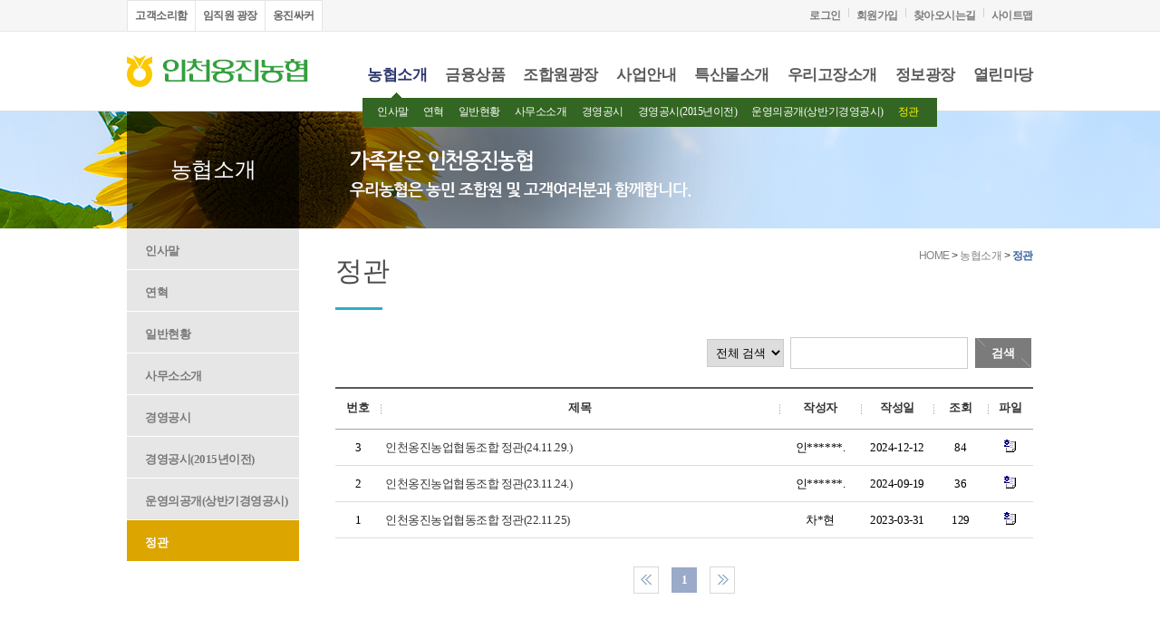

--- FILE ---
content_type: text/html;charset=UTF-8
request_url: https://incheonongjin.nonghyup.com/user/indexSub.do?codyMenuSeq=1479214474&siteId=incheonongjin
body_size: 81154
content:













<!DOCTYPE html PUBLIC "-//W3C//DTD XHTML 1.0 Transitional//EN" "http://www.w3.org/TR/xhtml1/DTD/xhtml1-transitional.dtd">
<html xmlns="http://www.w3.org/1999/xhtml" xml:lang="ko" lang="ko"> <head> 		<meta http-equiv="x-ua-compatible" content="IE=edge" /> 	<meta http-equiv="Content-Type" content="text/html; charset=UTF-8"/>	<meta name ="Generator" content="k2webtech || 111"/>	<meta name="description" content=""/>	<meta name="naver-site-verification" content="인천옹진농협"/>		<title>인천옹진농협</title>	<script type="text/javascript" src="/Web-home/wizUI/js/jquery-1.7.min.js"></script>					 			<script type="text/javascript" src="/Web-home/wizUI/js/nhcommon.js"></script>		 		<script type="text/javascript" src="/Web-home/addons/contentsbuilder/js/jquery.form.js"></script>	<script type="text/javascript" src="/Web-home/wizUI/js/ui/1.11.0/jquery-ui.js"></script>	<script type="text/javascript" src="/Web-home/user/common/js/jquery.bxslider.min.js"></script>	<script type="text/javascript" src="/Web-home/wizUI/js/carousel/jquery.jcarousel.min.js"></script>	<script type="text/javascript" src="/Web-home/wizUI/js/bui.popup.js"></script>	<script type="text/javascript" src="/Web-home/wizUI/js/bui.toggle.js"></script>	<link rel="stylesheet" href="/Web-home/frame/css/frame_common.css"/>	<link rel="stylesheet" href="/Web-home/wizUI/css/common.css"/>	<link rel="stylesheet" href="/Web-home/frame/css/wizard_widget.css"/>		<link rel="stylesheet" href="/user/incheonongjin/style/css/style.css"/>	<link rel="stylesheet" href="/user/incheonongjin/style/css/site_function.css"/>	<link rel="shortcut icon" href="/user/design/mycodyimages/favicon.ico" type="image/x-icon">			<link rel="stylesheet" href="/Web-home/addons/css/style.css"/>

 	

	


    <!--[if IE 6]>
    <script src="/Web-home/common/js/DD_belatedPNG_0.0.8a-min.js"></script>
    <script>
    DD_belatedPNG.fix('.png');
    DD_belatedPNG.fix('.pngFix');
    DD_belatedPNG.fix('a.pngA');
    </script>
    <![endif]-->
    <!--[if lt IE 7]>
    <![endif]-->
    <!--[if IE 8]><![endif]-->
    <!--[if IE 9]><![endif]-->
    <!--[if IE 10]><![endif]-->
    <!--[if !IE]><!--><!--<![endif]-->
	<script type="text/javascript"> 		function getPageTitle() {		try {		//top.parent.document.title="인천옹진농협";		} catch (e) {}	}	</script>	<script  type='text/javascript'>  		var wizard_login = 0;		var site_member = 0;		var wizard_site = "incheonongjin";			var menu_pos_1 = '0';
var menu_pos_2 = '0';
var menu_pos_3 = '0';
var menu_pos_1 = '0';
var menu_pos_2 = '0';
var menu_pos_3 = '0';
var menu_pos_4 = '0';
	</script>	<script type='text/javascript'>		function winOpen(url){			var PopName = window.open(url,'bgSet','width=1000,height=1000');  			window.open(url,'bgSet','width=1000,height=1000');			PopName.focus();			return false;		}	</script><!--ie8일떄 placeholder적용-->		<script type="text/javascript" src="/Web-home/wizUI/js/placeholder-uncompressed.js"></script>	<script type="text/javascript">		function addNewInputText() {			document.body.appendChild(newInputText);		}	</script><!--//ie8일떄 placeholder적용-->		<script type='text/javascript'>	/* <![CDATA[ */	function onTopEdit()     {             var URL = "/common/codyMain.do?menuFile=top.html";             URL = URL+"&siteId=incheonongjin";             window.open(URL,'_blank','      width=920,height=,scrollbars=no,resizable=yes');     }	function onLeftEdit()    {    	 	var URL = "/common/codyMain.do?menuFile=left.html";            URL = URL+"&siteId=incheonongjin";            window.open(URL,'_blank','      width=920,height=600,scrollbars=no,resizable=yes');    }    function onBottomEdit()    {     	var URL = "/common/codyMain.do?menuFile=bottom.html";            URL = URL+"&siteId=incheonongjin";            window.open(URL,'_blank','width=920,height=600,scrollbars=no,resizable=yes');    }	function onRightEdit()    {            var URL = "/common/codyMain.do";                                                URL = URL+"?codyMenuSeq=1479214474";            URL = URL+"&siteId=incheonongjin";                                    window.open(URL,'_blank','      width=920,height=600,scrollbars=no,resizable=yes');    }	/* ]]> */	</script>	                             

<script  type='text/javascript'>
/* <![CDATA[ */

function init() {
	/*
	pageLeft = document.getElementById('left-container');
	pageRight = document.getElementById('content-container');
	mid = document.getElementById('mid-container');
	

	if(mid.scrollHeight > pageRight.scrollHeight){
		htR = (mid.scrollHeight) + 'px';
	}else{
		htR = (pageRight.scrollHeight) + 'px';
	}

	
	if(pageLeft.style.height != htR)
		pageLeft.style.height = htR;
	if(pageRight.style.height != htR)
		pageRight.style.height = htR;
	

	pageBottom = document.getElementById('footer-container');
	htB = (pageBottom.scrollHeight) + 'px';
	if(pageBottom.style.height != htB)
		pageBottom.style.height = htB;
	*/


	/*안함
	var obj = document.getElementById('content-container');
	var obj1 = document.getElementById('pageLeftT');
	var obj2 = document.getElementById('pageRightT');
	var ht = ((obj1.scrollHeight>obj2.scrollHeight ?  obj1.scrollHeight : obj2.scrollHeight)) + 'px';
	if(obj2.style.height != ht)
		obj2.style.height = ht;
	if(obj1.style.height != ht)
		obj1.style.height = ht;
	if(obj.style.height != ht)
		obj.style.height = ht;
	obj1.style.overflow = 'hidden';
	obj2.style.overflow = 'hidden';
	*/
	
	//게시판 이미지 리사이즈
	try{resize_image();}catch(e){}

	//신규메뉴 오픈 스크립트
	try{jf_menuUIOpenInit();}catch(e){}

	//페이지 타이틀
	getPageTitle();

	
	//서브메뉴 리사이즈
	//jf_subMenuResize();

	//iframe 사이즈 변경 + 컨텐츠 영역 크기 변경
	jf_iframeOnload();
	
	
	//담당자 영역 크기 지정
	var conW = $("#content-container").attr("scrollWidth");
	$("#damdangWrap").css("width",conW+"px");
	$("#damdangWrap").show();

	//조직도 크기 늘림
	try{jf_deptResize();}catch(e){}


}

var midH;
var conH;
var leftH;
var subH;
function jf_subMenuResize(){
	var footerH = $("#footer-container").prop("scrollHeight");
	$("#footer-container").css("height",footerH+"px");

	midH = 	$("#mid-container").prop("scrollHeight");
	conH = 	$("#content-container").prop("scrollHeight");
	leftH = $("#left-container").prop("scrollHeight");
	subH = 	$("#menuSubUI").prop("scrollHeight")+50;

	if($("#menuSubUI").size() == 0 && $("#menuTopUI").size() > 0){
		subH = $("#menuTopUI").prop("scrollHeight");
		//alert(subH);
	}
	
	//alert("midH : "+midH+" // leftH : "+leftH+" // conH : "+conH+" // subH : "+subH);
	

	var hr;
	if(midH > conH){
		hr = midH;
	}else{
		hr = conH;
	}
	
	//담당자 영역이 있을때 +70
	if($(".chargeOfficer").size() > 0){
		hr = hr+70;
	}
	//ie11일때 +80
	var ieUserAgent = window.navigator.userAgent;
	if(ieUserAgent.indexOf("rv:11.0") > -1){
		hr = hr+80;
	}
	$("#content-container").css("height",(hr)+"px");
	$("#left-container").css("height",(hr)+"px");


	if(subH > hr){
		$("#content-container").css("height",(subH)+"px");
		$("#left-container").css("height",(subH)+"px");
	}

	
}

$(function(){
	$("iframe").each(function(i){
		if($(this).attr("src") != null && $(this).attr("src").indexOf("jspPageGubun=1") > -1){
			$("iframe").eq(i).load(function(){
				//iframe 변경시 리사이즈 이벤트 설정
				jf_iframeOnload();
			});
			
		}
	});
});

function jf_iframeResize(){
	if($("iframe").size() > 0){
		$("iframe").each(function(){
			if($(this).attr("src") != null && $(this).attr("src").indexOf("jspPageGubun=1") > -1){
				var h = $(this).contents().find("body").prop("scrollHeight");
				h = parseInt(h)+10;
				$(this).css("height",h+"px");
			}
		});
	}
}

function jf_iframeOnload(){
	jf_iframeResize();
	jf_subMenuResize();
}

/* ]]> */
</script>


<style type="text/css">
body{
	
}
#wrap-container{
	;
	margin-left:auto;
	margin-right:auto;
	width:1000px;
	min-height: 500px;
}
#header-container{
	width:1000px;
	height:123px;
}
#mid-container{
	width:1000px;
	overflow: hidden;
}
#left-container{
	width:230px;
	float: left;
}
#content-container{
	width:770px;
	float:right;
}
</style>

<!--[if lt IE 8]><link rel="stylesheet" href="/Web-home/frame/css/ie7.css" type="text/css" /><![endif]-->
</head>

<body  onload="init()">
<ul id="skipnavi">
	<li><a href="#content-container">본문바로가기</a></li>
	<li><a href="#menuTopUI">주메뉴바로가기</a></li>
	<li><a href="#menuSubUI">부메뉴바로가기</a></li>
	<li><a href="#header">상단내용바로가기</a></li>
	<li><a href="#footer-container">하단내용바로가기</a></li>
</ul>




















<div id="wrap-container" class="nh-atype04">
	<div id="header-container" >
		
		






<link rel="stylesheet" type="text/css" href="/user/incheonongjin/style/css/site_function.css"/>
 <!-- header --><div id="header"><!-- posts --><div class="posts"><h2>주요게시물</h2><ul><li class="item-01"><a href="/user/indexSub.do?codyMenuSeq=583915804&amp;siteId=incheonongjin">고객소리함</a></li><li class="item-02"><a href="/user/indexSub.do?codyMenuSeq=583928894&amp;siteId=incheonongjin">임직원 광장</a></li><li class="item-0"><a href="http://cafe.daum.net/ongjinsc" target="_blank">옹진싸커</a></li></ul></div><!-- //posts --><!-- util --><div id="siteFunction_top_1677547722298100" class="wizard_func_area">








 




<script type="text/javascript">
	<!--
	function jf_zoom(){
		updateZoom(0.1);
	}
	function jf_smaller(){
		updateZoom(-0.1);
	}
	function jf_medium(){
		updateZoom(1);
	}
	function updateZoom(zoom){
		zoomLevel = 1;
		var backgroundZoom = 0.03;
		if (zoom == 1) {
			zoomLevel = 1;
			backgroundZoom = 0.03;
			$('html').css("overflow-x","hidden");
		} else {
			zoomLevel += zoom;
			backgroundZoom += zoom;
			if (zoomLevel == 1) {
				$('html').css("overflow-x","hidden");
			} else {
				$('html').css("overflow-x","scroll");
			}
		}
		var backgroundSize = 100+(backgroundZoom*130);
		backgroundSize = "100%"+" "+backgroundSize+"%";
		$('body').css('background-size',backgroundSize);
		$('body').css({ zoom: zoomLevel, '-moz-transform': 'scale(' + zoomLevel + ')' });
	}
	//-->
	
	$(function(){
		$("a.toltip").mouseover(function(){
			$(".util-admin-warp").hide();
			$(".util-admin-warp").eq($("a.toltip").index(this)).fadeIn("fast");
			return false;
		});

		$(".toltip").mouseout(function(){
			$(".util-admin-warp").eq($(".util-admin-warp").index(this)).fadeOut("fast");
			return false;
		});
	});
	
	</script>


	<div class="util">
		<ul>
		
			
				
						
						
						
						
						
						
						
						
				
						
						
						
							
							
								
									
									
										
											
											
												<li><a href="/user/indexSub.do?siteId=incheonongjin&amp;framePath=unknownlogin&amp;command2=direct">로그인</a></li>
											
										
										
											<li><a href="/user/indexSub.do?siteId=incheonongjin&amp;framePath=unknownjoin&amp;command2=direct">회원가입</a></li>
										
									
								
							
						
						
						
						
						
						
						
						
				
						
						
						<li><a href="/user/indexSub.do?codyMenuSeq=583915564&amp;siteId=incheonongjin">찾아오시는길</a></li>
						
						
						
						
						
				
						
						
						
						<li><a href="/user/indexSub.do?siteId=incheonongjin&amp;framePath=unknownsitemap&amp;command2=direct">사이트맵</a></li>
						
						
						
						
				
						
						
						
						
						
						
						
						
				
				
			
			
		
		</ul>
	</div>


</div> <!-- //util --><!-- lnb --><div class="lnb"><div class="logo"><a href="/user/indexMain.do?siteId=incheonongjin"><img alt="인천웅진농협" src="/user/incheonongjin/mycodyimages/logo.png" /></a></div><div id="siteFunction_top_1677547722298101" class="wizard_func_area">












<link rel="stylesheet" type="text/css" href="/user/incheonongjin/style/css/menu_ui.css?t=1769083878789" />
<script type="text/javascript" src="/user/incheonongjin/style/js/menu_ui.js"></script>
<script type="text/javascript">
$(document).ready(function(){
	$(document).attr("title","인천옹진농협");
});	
</script>



	
    <input type="hidden" id="menuDepth" value="1_8_0_0_0_0"/>
	
    <input type="hidden" id="choiceTopMenuSeq" value="1479214474"/>
    
	<div id="menuTopUI">
		
						<div id="top_div" class="div_1">
						<ul id="top_k2wiz_GNB"  class="ul_1" >
					
					<li class="li_1">
					
					<a href="/user/indexSub.do?codyMenuSeq=583915514&amp;siteId=incheonongjin"  
						id="top_k2wiz_GNB_583915504" 
						class="a_1 k2wiz_GNB_0  menu_1_0_0_0_0_0"  
						target="_self"
						>
						농협소개
						<input type="hidden" id="menuTitle_583915504" value="null"/>
					</a>				
				
						<div id="top_div_583915504" class="div_2">
						<ul id="top_k2wiz_GNB_ul_583915504"  class="ul_2">
					
					<li class="li_2">
					
					<a href="/user/indexSub.do?codyMenuSeq=583915514&amp;siteId=incheonongjin"  
						id="top_k2wiz_GNB_583915514" 
						class="a_2 k2wiz_GNB_583915504  menu_1_1_0_0_0_0"  
						target="_self"
						>
						인사말
						<input type="hidden" id="menuTitle_583915514" value="null"/>
					</a>
					
					</li>
				
						<li class="li_2">
					
					<a href="/user/indexSub.do?codyMenuSeq=583915544&amp;siteId=incheonongjin"  
						id="top_k2wiz_GNB_583915544" 
						class="a_2 k2wiz_GNB_583915504  menu_1_2_0_0_0_0"  
						target="_self"
						>
						연혁
						<input type="hidden" id="menuTitle_583915544" value="null"/>
					</a>
					
					</li>
				
						<li class="li_2">
					
					<a href="/user/indexSub.do?codyMenuSeq=583915554&amp;siteId=incheonongjin"  
						id="top_k2wiz_GNB_583915554" 
						class="a_2 k2wiz_GNB_583915504  menu_1_3_0_0_0_0"  
						target="_self"
						>
						일반현황
						<input type="hidden" id="menuTitle_583915554" value="null"/>
					</a>
					
					</li>
				
						<li class="li_2">
					
					<a href="/user/indexSub.do?codyMenuSeq=583915564&amp;siteId=incheonongjin"  
						id="top_k2wiz_GNB_583915564" 
						class="a_2 k2wiz_GNB_583915504  menu_1_4_0_0_0_0"  
						target="_self"
						>
						사무소소개
						<input type="hidden" id="menuTitle_583915564" value="null"/>
					</a>
					
					</li>
				
						<li class="li_2">
					
					<a href="/user/indexSub.do?codyMenuSeq=583915584&amp;siteId=incheonongjin"  
						id="top_k2wiz_GNB_583915584" 
						class="a_2 k2wiz_GNB_583915504  menu_1_5_0_0_0_0"  
						target="_self"
						>
						경영공시
						<input type="hidden" id="menuTitle_583915584" value="null"/>
					</a>
					
					</li>
				
						<li class="li_2">
					
					<a href="/user/indexSub.do?codyMenuSeq=583917394&amp;siteId=incheonongjin"  
						id="top_k2wiz_GNB_583917394" 
						class="a_2 k2wiz_GNB_583915504  menu_1_6_0_0_0_0"  
						target="_self"
						>
						경영공시(2015년이전)
						<input type="hidden" id="menuTitle_583917394" value="null"/>
					</a>
					
					</li>
				
						<li class="li_2">
					
					<a href="/user/indexSub.do?codyMenuSeq=583915574&amp;siteId=incheonongjin"  
						id="top_k2wiz_GNB_583915574" 
						class="a_2 k2wiz_GNB_583915504  menu_1_7_0_0_0_0"  
						target="_self"
						>
						운영의공개(상반기경영공시)
						<input type="hidden" id="menuTitle_583915574" value="null"/>
					</a>
					
					</li>
				
						<li class="li_2">
					
					<a href="/user/indexSub.do?codyMenuSeq=1479214474&amp;siteId=incheonongjin"  
						id="top_k2wiz_GNB_1479214474" 
						class="a_2 k2wiz_GNB_583915504 active menu_1_8_0_0_0_0"  
						target="_self"
						>
						정관
						<input type="hidden" id="menuTitle_1479214474" value="null"/>
					</a>
				
							</li>
						</ul>
					</div>
					
					</li>
					<li class="li_1">
					
					<a href="/user/indexSub.do?codyMenuSeq=583915614&amp;siteId=incheonongjin"  
						id="top_k2wiz_GNB_583915604" 
						class="a_1 k2wiz_GNB_0  menu_2_0_0_0_0_0"  
						target="_self"
						>
						금융상품
						<input type="hidden" id="menuTitle_583915604" value="null"/>
					</a>				
				
						<div id="top_div_583915604" class="div_2">
						<ul id="top_k2wiz_GNB_ul_583915604"  class="ul_2">
					
					<li class="li_2">
					
					<a href="/user/indexSub.do?codyMenuSeq=583915614&amp;siteId=incheonongjin"  
						id="top_k2wiz_GNB_583915614" 
						class="a_2 k2wiz_GNB_583915604  menu_2_1_0_0_0_0"  
						target="_self"
						>
						예금상품
						<input type="hidden" id="menuTitle_583915614" value="null"/>
					</a>
					
					</li>
				
						<li class="li_2">
					
					<a href="/user/indexSub.do?codyMenuSeq=583915624&amp;siteId=incheonongjin"  
						id="top_k2wiz_GNB_583915624" 
						class="a_2 k2wiz_GNB_583915604  menu_2_2_0_0_0_0"  
						target="_self"
						>
						대출상품
						<input type="hidden" id="menuTitle_583915624" value="null"/>
					</a>
					
					</li>
				
						<li class="li_2">
					
					<a href="/user/indexSub.do?codyMenuSeq=583915634&amp;siteId=incheonongjin"  
						id="top_k2wiz_GNB_583915634" 
						class="a_2 k2wiz_GNB_583915604  menu_2_3_0_0_0_0"  
						target="_self"
						>
						보험상품
						<input type="hidden" id="menuTitle_583915634" value="null"/>
					</a>
					
					</li>
				
						<li class="li_2">
					
					<a href="/user/indexSub.do?codyMenuSeq=583915644&amp;siteId=incheonongjin"  
						id="top_k2wiz_GNB_583915644" 
						class="a_2 k2wiz_GNB_583915604  menu_2_4_0_0_0_0"  
						target="_self"
						>
						농협카드
						<input type="hidden" id="menuTitle_583915644" value="null"/>
					</a>
					
					</li>
				
						<li class="li_2">
					
					<a href="/user/indexSub.do?codyMenuSeq=583915654&amp;siteId=incheonongjin"  
						id="top_k2wiz_GNB_583915654" 
						class="a_2 k2wiz_GNB_583915604  menu_2_5_0_0_0_0"  
						target="_self"
						>
						농업자금
						<input type="hidden" id="menuTitle_583915654" value="null"/>
					</a>
					
					</li>
				
						<li class="li_2">
					
					<a href="/user/indexSub.do?codyMenuSeq=583918244&amp;siteId=incheonongjin"  
						id="top_k2wiz_GNB_583918244" 
						class="a_2 k2wiz_GNB_583915604  menu_2_6_0_0_0_0"  
						target="_self"
						>
						수수료안내
						<input type="hidden" id="menuTitle_583918244" value="null"/>
					</a>
					
					</li>
				
						<li class="li_2">
					
					<a href="/user/indexSub.do?codyMenuSeq=583918329&amp;siteId=incheonongjin"  
						id="top_k2wiz_GNB_583915664" 
						class="a_2 k2wiz_GNB_583915604  menu_2_7_0_0_0_0"  
						target="_self"
						>
						금리안내
						<input type="hidden" id="menuTitle_583915664" value="null"/>
					</a>				
				
							</li>
						</ul>
					</div>
					
					</li>
					<li class="li_1">
					
					<a href="/user/indexSub.do?codyMenuSeq=583915684&amp;siteId=incheonongjin"  
						id="top_k2wiz_GNB_583915674" 
						class="a_1 k2wiz_GNB_0  menu_3_0_0_0_0_0"  
						target="_self"
						>
						조합원광장
						<input type="hidden" id="menuTitle_583915674" value="null"/>
					</a>				
				
						<div id="top_div_583915674" class="div_2">
						<ul id="top_k2wiz_GNB_ul_583915674"  class="ul_2">
					
					<li class="li_2">
					
					<a href="/user/indexSub.do?codyMenuSeq=583915684&amp;siteId=incheonongjin"  
						id="top_k2wiz_GNB_583915684" 
						class="a_2 k2wiz_GNB_583915674  menu_3_1_0_0_0_0"  
						target="_self"
						>
						조합원가입안내
						<input type="hidden" id="menuTitle_583915684" value="null"/>
					</a>
					
					</li>
				
						<li class="li_2">
					
					<a href="/user/indexSub.do?codyMenuSeq=583915694&amp;siteId=incheonongjin"  
						id="top_k2wiz_GNB_583915694" 
						class="a_2 k2wiz_GNB_583915674  menu_3_2_0_0_0_0"  
						target="_self"
						>
						조합원탈퇴안내
						<input type="hidden" id="menuTitle_583915694" value="null"/>
					</a>
					
					</li>
				
						<li class="li_2">
					
					<a href="/user/indexSub.do?codyMenuSeq=583918854&amp;siteId=incheonongjin"  
						id="top_k2wiz_GNB_583918854" 
						class="a_2 k2wiz_GNB_583915674  menu_3_3_0_0_0_0"  
						target="_self"
						>
						조합원소식방
						<input type="hidden" id="menuTitle_583918854" value="null"/>
					</a>
				
							</li>
						</ul>
					</div>
					
					</li>
					<li class="li_1">
					
					<a href="/user/indexSub.do?codyMenuSeq=583915724&amp;siteId=incheonongjin"  
						id="top_k2wiz_GNB_583915704" 
						class="a_1 k2wiz_GNB_0  menu_4_0_0_0_0_0"  
						target="_self"
						>
						사업안내
						<input type="hidden" id="menuTitle_583915704" value="null"/>
					</a>				
				
						<div id="top_div_583915704" class="div_2">
						<ul id="top_k2wiz_GNB_ul_583915704"  class="ul_2">
					
					<li class="li_2">
					
					<a href="/user/indexSub.do?codyMenuSeq=583915724&amp;siteId=incheonongjin"  
						id="top_k2wiz_GNB_583915724" 
						class="a_2 k2wiz_GNB_583915704  menu_4_1_0_0_0_0"  
						target="_self"
						>
						경제사업
						<input type="hidden" id="menuTitle_583915724" value="null"/>
					</a>
					
					</li>
				
						<li class="li_2">
					
					<a href="/user/indexSub.do?codyMenuSeq=583915714&amp;siteId=incheonongjin"  
						id="top_k2wiz_GNB_583915714" 
						class="a_2 k2wiz_GNB_583915704  menu_4_2_0_0_0_0"  
						target="_self"
						>
						신용사업
						<input type="hidden" id="menuTitle_583915714" value="null"/>
					</a>
					
					</li>
				
						<li class="li_2">
					
					<a href="/user/indexSub.do?codyMenuSeq=583915734&amp;siteId=incheonongjin"  
						id="top_k2wiz_GNB_583915734" 
						class="a_2 k2wiz_GNB_583915704  menu_4_3_0_0_0_0"  
						target="_self"
						>
						교육지원사업
						<input type="hidden" id="menuTitle_583915734" value="null"/>
					</a>
				
							</li>
						</ul>
					</div>
					
					</li>
					<li class="li_1">
					
					<a href="/user/indexSub.do?codyMenuSeq=583920004&amp;siteId=incheonongjin"  
						id="top_k2wiz_GNB_583919639" 
						class="a_1 k2wiz_GNB_0  menu_5_0_0_0_0_0"  
						target="_self"
						>
						특산물소개
						<input type="hidden" id="menuTitle_583919639" value="null"/>
					</a>				
				
						<div id="top_div_583919639" class="div_2">
						<ul id="top_k2wiz_GNB_ul_583919639"  class="ul_2">
					
					<li class="li_2">
					
					<a href="/user/indexSub.do?codyMenuSeq=583920004&amp;siteId=incheonongjin"  
						id="top_k2wiz_GNB_583920004" 
						class="a_2 k2wiz_GNB_583919639  menu_5_1_0_0_0_0"  
						target="_self"
						>
						옹진섬포도
						<input type="hidden" id="menuTitle_583920004" value="null"/>
					</a>
					
					</li>
				
						<li class="li_2">
					
					<a href="/user/indexSub.do?codyMenuSeq=583920224&amp;siteId=incheonongjin"  
						id="top_k2wiz_GNB_583920224" 
						class="a_2 k2wiz_GNB_583919639  menu_5_2_0_0_0_0"  
						target="_self"
						>
						노랑고구마
						<input type="hidden" id="menuTitle_583920224" value="null"/>
					</a>
					
					</li>
				
						<li class="li_2">
					
					<a href="/user/indexSub.do?codyMenuSeq=583920284&amp;siteId=incheonongjin"  
						id="top_k2wiz_GNB_583920284" 
						class="a_2 k2wiz_GNB_583919639  menu_5_3_0_0_0_0"  
						target="_self"
						>
						장봉김
						<input type="hidden" id="menuTitle_583920284" value="null"/>
					</a>
					
					</li>
				
						<li class="li_2">
					
					<a href="/user/indexSub.do?codyMenuSeq=583920309&amp;siteId=incheonongjin"  
						id="top_k2wiz_GNB_583920309" 
						class="a_2 k2wiz_GNB_583919639  menu_5_4_0_0_0_0"  
						target="_self"
						>
						친환경쌀
						<input type="hidden" id="menuTitle_583920309" value="null"/>
					</a>
					
					</li>
				
						<li class="li_2">
					
					<a href="/user/indexSub.do?codyMenuSeq=583920369&amp;siteId=incheonongjin"  
						id="top_k2wiz_GNB_583920369" 
						class="a_2 k2wiz_GNB_583919639  menu_5_5_0_0_0_0"  
						target="_self"
						>
						옹진섬단호박
						<input type="hidden" id="menuTitle_583920369" value="null"/>
					</a>
				
							</li>
						</ul>
					</div>
					
					</li>
					<li class="li_1">
					
					<a href="/user/indexSub.do?codyMenuSeq=583921239&amp;siteId=incheonongjin"  
						id="top_k2wiz_GNB_583915754" 
						class="a_1 k2wiz_GNB_0  menu_6_0_0_0_0_0"  
						target="_self"
						>
						우리고장소개
						<input type="hidden" id="menuTitle_583915754" value="null"/>
					</a>				
				
						<div id="top_div_583915754" class="div_2">
						<ul id="top_k2wiz_GNB_ul_583915754"  class="ul_2">
					
					<li class="li_2">
					
					<a href="/user/indexSub.do?codyMenuSeq=583921239&amp;siteId=incheonongjin"  
						id="top_k2wiz_GNB_583915764" 
						class="a_2 k2wiz_GNB_583915754  menu_6_1_0_0_0_0"  
						target="_self"
						>
						해수욕장
						<input type="hidden" id="menuTitle_583915764" value="null"/>
					</a>				
					
					</li>
				
						<li class="li_2">
					
					<a href="/user/indexSub.do?codyMenuSeq=583922794&amp;siteId=incheonongjin"  
						id="top_k2wiz_GNB_583915774" 
						class="a_2 k2wiz_GNB_583915754  menu_6_2_0_0_0_0"  
						target="_self"
						>
						섬바위
						<input type="hidden" id="menuTitle_583915774" value="null"/>
					</a>				
					
					</li>
				
						<li class="li_2">
					
					<a href="/user/indexSub.do?codyMenuSeq=583923114&amp;siteId=incheonongjin"  
						id="top_k2wiz_GNB_583920864" 
						class="a_2 k2wiz_GNB_583915754  menu_6_3_0_0_0_0"  
						target="_self"
						>
						드라마촬영지
						<input type="hidden" id="menuTitle_583920864" value="null"/>
					</a>				
					
					</li>
				
						<li class="li_2">
					
					<a href="/user/indexSub.do?codyMenuSeq=583923964&amp;siteId=incheonongjin"  
						id="top_k2wiz_GNB_583920924" 
						class="a_2 k2wiz_GNB_583915754  menu_6_4_0_0_0_0"  
						target="_self"
						>
						팜스테이마을
						<input type="hidden" id="menuTitle_583920924" value="null"/>
					</a>				
					
					</li>
				
						<li class="li_2">
					
					<a href="/user/indexSub.do?codyMenuSeq=583924334&amp;siteId=incheonongjin"  
						id="top_k2wiz_GNB_583920999" 
						class="a_2 k2wiz_GNB_583915754  menu_6_5_0_0_0_0"  
						target="_self"
						>
						민박정보
						<input type="hidden" id="menuTitle_583920999" value="null"/>
					</a>				
					
					</li>
				
						<li class="li_2">
					
					<a href="http://www.incheon.go.kr/inpia/servlet/html?pgm_id=INPIA000221"  
						id="top_k2wiz_GNB_583921049" 
						class="a_2 k2wiz_GNB_583915754  menu_6_6_0_0_0_0"  
						target="_blank"
						>
						인천시관광안내
						<input type="hidden" id="menuTitle_583921049" value="null"/>
					</a>
				
							</li>
						</ul>
					</div>
					
					</li>
					<li class="li_1">
					
					<a href="/user/indexSub.do?codyMenuSeq=583915904&amp;siteId=incheonongjin"  
						id="top_k2wiz_GNB_583915894" 
						class="a_1 k2wiz_GNB_0  menu_7_0_0_0_0_0"  
						target="_self"
						>
						정보광장
						<input type="hidden" id="menuTitle_583915894" value="null"/>
					</a>				
				
						<div id="top_div_583915894" class="div_2">
						<ul id="top_k2wiz_GNB_ul_583915894"  class="ul_2">
					
					<li class="li_2">
					
					<a href="/user/indexSub.do?codyMenuSeq=583915904&amp;siteId=incheonongjin"  
						id="top_k2wiz_GNB_583915904" 
						class="a_2 k2wiz_GNB_583915894  menu_7_1_0_0_0_0"  
						target="_self"
						>
						농업인계약서
						<input type="hidden" id="menuTitle_583915904" value="null"/>
					</a>
					
					</li>
				
						<li class="li_2">
					
					<a href="/user/indexSub.do?codyMenuSeq=583915914&amp;siteId=incheonongjin"  
						id="top_k2wiz_GNB_583915914" 
						class="a_2 k2wiz_GNB_583915894  menu_7_2_0_0_0_0"  
						target="_self"
						>
						생활속의세무
						<input type="hidden" id="menuTitle_583915914" value="null"/>
					</a>
					
					</li>
				
						<li class="li_2">
					
					<a href="/user/indexSub.do?codyMenuSeq=583915934&amp;siteId=incheonongjin"  
						id="top_k2wiz_GNB_583915934" 
						class="a_2 k2wiz_GNB_583915894  menu_7_3_0_0_0_0"  
						target="_self"
						>
						건강정보
						<input type="hidden" id="menuTitle_583915934" value="null"/>
					</a>
					
					</li>
				
						<li class="li_2">
					
					<a href="/user/indexSub.do?codyMenuSeq=583915924&amp;siteId=incheonongjin"  
						id="top_k2wiz_GNB_583915924" 
						class="a_2 k2wiz_GNB_583915894  menu_7_6_0_0_0_0"  
						target="_self"
						>
						법률상식
						<input type="hidden" id="menuTitle_583915924" value="null"/>
					</a>
				
							</li>
						</ul>
					</div>
					
					</li>
					<li class="li_1">
					
					<a href="/user/indexSub.do?codyMenuSeq=583915794&amp;siteId=incheonongjin"  
						id="top_k2wiz_GNB_583915784" 
						class="a_1 k2wiz_GNB_0  menu_8_0_0_0_0_0"  
						target="_self"
						>
						열린마당
						<input type="hidden" id="menuTitle_583915784" value="null"/>
					</a>				
				
						<div id="top_div_583915784" class="div_2">
						<ul id="top_k2wiz_GNB_ul_583915784"  class="ul_2">
					
					<li class="li_2">
					
					<a href="/user/indexSub.do?codyMenuSeq=583915794&amp;siteId=incheonongjin"  
						id="top_k2wiz_GNB_583915794" 
						class="a_2 k2wiz_GNB_583915784  menu_8_1_0_0_0_0"  
						target="_self"
						>
						공지사항
						<input type="hidden" id="menuTitle_583915794" value="null"/>
					</a>
					
					</li>
				
						<li class="li_2">
					
					<a href="/user/indexSub.do?codyMenuSeq=583915804&amp;siteId=incheonongjin"  
						id="top_k2wiz_GNB_583915804" 
						class="a_2 k2wiz_GNB_583915784  menu_8_2_0_0_0_0"  
						target="_self"
						>
						고객소리함
						<input type="hidden" id="menuTitle_583915804" value="null"/>
					</a>
					
					</li>
				
						<li class="li_2">
					
					<a href="/user/indexSub.do?codyMenuSeq=583927399&amp;siteId=incheonongjin"  
						id="top_k2wiz_GNB_583927399" 
						class="a_2 k2wiz_GNB_583915784  menu_8_3_0_0_0_0"  
						target="_self"
						>
						자유게시판
						<input type="hidden" id="menuTitle_583927399" value="null"/>
					</a>
					
					</li>
				
						<li class="li_2">
					
					<a href="/user/indexSub.do?codyMenuSeq=583915824&amp;siteId=incheonongjin"  
						id="top_k2wiz_GNB_583915824" 
						class="a_2 k2wiz_GNB_583915784  menu_8_4_0_0_0_0"  
						target="_self"
						>
						농협갤러리
						<input type="hidden" id="menuTitle_583915824" value="null"/>
					</a>
					
					</li>
				
						<li class="li_2">
					
					<a href="/user/indexSub.do?codyMenuSeq=583915844&amp;siteId=incheonongjin"  
						id="top_k2wiz_GNB_583915844" 
						class="a_2 k2wiz_GNB_583915784  menu_8_5_0_0_0_0"  
						target="_self"
						>
						우리농협일정
						<input type="hidden" id="menuTitle_583915844" value="null"/>
					</a>
					
					</li>
				
						<li class="li_2">
					
					<a href="/user/indexSub.do?codyMenuSeq=583928084&amp;siteId=incheonongjin"  
						id="top_k2wiz_GNB_583928084" 
						class="a_2 k2wiz_GNB_583915784  menu_8_6_0_0_0_0"  
						target="_self"
						>
						농업뉴스
						<input type="hidden" id="menuTitle_583928084" value="null"/>
					</a>
					
					</li>
				
						<li class="li_2">
					
					<a href="/user/indexSub.do?codyMenuSeq=583928174&amp;siteId=incheonongjin"  
						id="top_k2wiz_GNB_583928174" 
						class="a_2 k2wiz_GNB_583915784  menu_8_7_0_0_0_0"  
						target="_self"
						>
						재테크정보
						<input type="hidden" id="menuTitle_583928174" value="null"/>
					</a>
					
					</li>
				
						<li class="li_2">
					
					<a href="/user/indexSub.do?codyMenuSeq=583915814&amp;siteId=incheonongjin"  
						id="top_k2wiz_GNB_583915814" 
						class="a_2 k2wiz_GNB_583915784  menu_8_8_0_0_0_0"  
						target="_self"
						>
						영농기술정보
						<input type="hidden" id="menuTitle_583915814" value="null"/>
					</a>
					
					</li>
				
						<li class="li_2">
					
					<a href="/user/indexSub.do?codyMenuSeq=583928529&amp;siteId=incheonongjin"  
						id="top_k2wiz_GNB_583928529" 
						class="a_2 k2wiz_GNB_583915784  menu_8_9_0_0_0_0"  
						target="_self"
						>
						사회공헌활동
						<input type="hidden" id="menuTitle_583928529" value="null"/>
					</a>
				
						</li>
					</ul>
					</div><!-- 222 -->
					
				</li>
			</ul>
			</div>
			
	</div>    </div> </div><!-- //lnb --></div><!-- //header --><!-- content-header --><div class="content-header"><div class="slogan"><p class="item-01">'가족같은 인천옹진농협'</p><p class="item-02">우리농협은 농민 조합원 및 고객여러분과 함께합니다.</p></div></div><!-- //content-header -->
	</div>
	<div id="mid-container">
		<div id="left-container" >
	    	
	    	






<link rel="stylesheet" type="text/css" href="/user/incheonongjin/style/css/site_function.css"/>
 <div id="siteFunction_left_1554086469848100" class="wizard_func_area">












 		<input type="hidden" id="choiceSubMenuSeq" value="1479214474"/>
		<div id="menuSubUI">
			
			<div id="menuSubTitleUI_583915504" class="menuSubTitle menuSubTitleUI_0_1 png" >
				농협소개
			</div>
			
			
						<div id="sub_div_583915504" class="div_1">
						
							<ul id="sub_k2wiz_GNB"  class="ul_1" >
						
							<li class="li_1">
					
						<a href="/user/indexSub.do?codyMenuSeq=583915514&amp;siteId=incheonongjin"  
							id="sub_k2wiz_GNB_583915514" 
							class="a_1 k2wiz_GNB_583915504  menu_1_1_0_0_0_0"  
							target="_self"
							>
							인사말
						</a>
					
						</li>
						<li class="li_1">
					
						<a href="/user/indexSub.do?codyMenuSeq=583915544&amp;siteId=incheonongjin"  
							id="sub_k2wiz_GNB_583915544" 
							class="a_1 k2wiz_GNB_583915504  menu_1_2_0_0_0_0"  
							target="_self"
							>
							연혁
						</a>
					
						</li>
						<li class="li_1">
					
						<a href="/user/indexSub.do?codyMenuSeq=583915554&amp;siteId=incheonongjin"  
							id="sub_k2wiz_GNB_583915554" 
							class="a_1 k2wiz_GNB_583915504  menu_1_3_0_0_0_0"  
							target="_self"
							>
							일반현황
						</a>
					
						</li>
						<li class="li_1">
					
						<a href="/user/indexSub.do?codyMenuSeq=583915564&amp;siteId=incheonongjin"  
							id="sub_k2wiz_GNB_583915564" 
							class="a_1 k2wiz_GNB_583915504  menu_1_4_0_0_0_0"  
							target="_self"
							>
							사무소소개
						</a>
					
						</li>
						<li class="li_1">
					
						<a href="/user/indexSub.do?codyMenuSeq=583915584&amp;siteId=incheonongjin"  
							id="sub_k2wiz_GNB_583915584" 
							class="a_1 k2wiz_GNB_583915504  menu_1_5_0_0_0_0"  
							target="_self"
							>
							경영공시
						</a>
					
						</li>
						<li class="li_1">
					
						<a href="/user/indexSub.do?codyMenuSeq=583917394&amp;siteId=incheonongjin"  
							id="sub_k2wiz_GNB_583917394" 
							class="a_1 k2wiz_GNB_583915504  menu_1_6_0_0_0_0"  
							target="_self"
							>
							경영공시(2015년이전)
						</a>
					
						</li>
						<li class="li_1">
					
						<a href="/user/indexSub.do?codyMenuSeq=583915574&amp;siteId=incheonongjin"  
							id="sub_k2wiz_GNB_583915574" 
							class="a_1 k2wiz_GNB_583915504  menu_1_7_0_0_0_0"  
							target="_self"
							>
							운영의공개(상반기경영공시)
						</a>
					
						</li>
						<li class="li_1">
					
						<a href="/user/indexSub.do?codyMenuSeq=1479214474&amp;siteId=incheonongjin"  
							id="sub_k2wiz_GNB_1479214474" 
							class="a_1 k2wiz_GNB_583915504 active menu_1_8_0_0_0_0"  
							target="_self"
							>
							정관
						</a>
					
					</li>
				</ul>
				</div>
				
		</div></div> <!-- quick-link --><!-- <div class="quick-link"><h3>바로가기</h3><ul><li class="item-01"><a href="#"><span>조합원광장</span></a></li><li class="item-02"><a href="#"><span>임직원광장</span></a></li><li class="item-03"><a href="#"><span>오시는길</span></a></li></ul></div>//quick-link -->
	    </div>
	    <div id="content-container" >
	    	
	    	






<link rel="stylesheet" type="text/css" href="/user/incheonongjin/style/css/site_function.css"/>
 <div class="content-header"><div id="siteFunction_menu_1_9_1677548334412100" class="wizard_func_area">













 
	<div id="pageNavi">
		<div class="pLocation">
		<span class="home">HOME</span> &gt;
			
				
					
					
					
						<span>농협소개</span> &gt; 
					
					
				
				
			
				
					
					
						<strong>정관</strong>
					
					
					
				
				
			
		</div>
	</div>

<h2 class="h2Title">
<span>정관</span>
</h2>

</div> </div><div id="siteFunction_menu_1_9_1677548334412101" class="wizard_func_area">






























<link href="/Web-home/user/board/css/skin_001/kr.css" rel="stylesheet" type="text/css"/>



<script type="text/javascript" src="/Web-home/user/board/js/select.js"></script><noscript></noscript>
<script type="text/javascript" src="/Web-home/user/board/js/board_common.js"></script><noscript></noscript>
<script type="text/javascript" src="/Web-home/user/board/js/custom.js"></script><noscript></noscript>
<link rel="stylesheet" href="/Web-home/common/css/ui.datepicker.css" type="text/css" media="screen" title="core css file" charset="utf-8" />
<script src="/Web-home/common/js/datepicker/ui.datepicker.js" type="text/javascript" charset="utf-8"></script><noscript></noscript>
<script src="/Web-home/common/js/datepicker/ui.datepicker-ko.js" type="text/javascript" charset="utf-8"></script><noscript></noscript>
<script type='text/javascript'>
<!--
	
	
	$(function(){
		$("#searchDate1").datepicker();
		$("#searchDate2").datepicker();
	}); 
	function war_alert(){
		alert('해당 게시판에 대한 게시물 보기 권한이 없습니다.');
	}
	function selectAll(){
	}
	function selectAll(e){
		var len = document.frm.chkAll.length;
		if (e.checked) {
			for(i = 0; i < len; i++){
					document.frm.chkAll[i].checked = true;
			}
		}else{
		   for(i = 0; i < len; i++){
					document.frm.chkAll[i].checked = false;
			}
		}
	}
		
	function jf_manage(){
		var site_id = document.frm.siteId.value;
		var board_id = document.frm.boardId.value;
		
		var url = "/jwma/boardWrite.do?siteId="+site_id+"&boardId="+board_id;
		window.open(url,'board_manager','width=1000, height=700'); 
	}
	function delete_board() {
		var chk = 0;
		for(i = 1; i < document.frm.chkAll.length;i++) {
			if(document.frm.chkAll[i].checked == true) {
				if(document.frm.chkAll[i].value != ''){
					chk = 1;
					var arr = document.frm.chkAll[i].value.split("/");
					document.frm.chkBoxSeq.value = document.frm.chkBoxSeq.value+"/"+arr[1];
				}
			}
		}
		if(chk == 0) {
			alert("삭제할 게시물을 선택하세요");
			return;
		}
		
			
			
				if ( confirm('삭제 후 복구할 수 없습니다. 해당 게시물을 삭제하시겠습니까?') ) {
					
					document.frm.command.value = "delete";
					document.frm.action= "/user/boardList.do";
					document.frm.submit();
				}
			
		
	}
	function move_board() {
		var chk = 0;
		for(i = 1; i < document.frm.chkAll.length;i++) {
			if(document.frm.chkAll[i].checked == true) {
				if(document.frm.chkAll[i].value != ''){
					chk = 1;
					var arr = document.frm.chkAll[i].value.split("/");
					document.frm.chkBoxSeq.value = document.frm.chkBoxSeq.value+"/"+arr[1];
				}
			}
		}
		if(chk == 0) {
			alert("게시물을 선택해 주세요");
			return;
		}
		
		if($("#boardList_fromBoardId option:selected").val()==""){
			alert("게시판을 선택해 주세요");
			return;
		}
		if($("#boardList_moveYn option:selected").val()==""){
			alert("이동/복사를 선택해 주세요");
			return;
		}
		
		if(confirm('해당 게시물을 (이동/복사) 하시겠습니까?')){
			document.frm.targetBoardId.value = $("#boardList_fromBoardId option:selected").val();
			document.frm.moveWork.value = $("#boardList_moveYn option:selected").val();
			document.frm.command.value = "move";
			document.frm.action= "/user/boardList.do";
			document.frm.submit();
		}
	}
	function jf_list_type(type) {
		load1.style.display = 'none';
		load2.style.display = '';
		document.searchform.list_type.value = type;
		document.form_list.command.value = "list";
		document.searchform.action= "/k2web/servlet/kr.co.k2web.jwizard.contents.board.boardUser.servlet.userMainServlet";
		document.searchform.submit();
	}
	function page_link(page){
		document.form_list.page.value = page;
		document.form_list.command.value = "list";
		document.form_list.action= "boardList.do";
		document.form_list.submit();
	}
	function preSubmit(val){
		var form = document.searchform;
		var chkValue = document.searchform.search.value;
		var searchDate1 = "";
		var searchDate2 = "";
		
		if($("#searchDate1").size() > 0 && $("#searchDate2").size() > 0){
			searchDate1 = document.searchform.searchDate1.value;
			searchDate2 = document.searchform.searchDate2.value;
		}
		
		/* if(form.column.selectedIndex==0){
			 alert("검색할 항목을 선택하여 주세요");
			 return false;
		} */
		
		if(searchDate1 != '' && searchDate2 != '' && searchDate1 > searchDate2){
			alert("시작일이 종료일보다 클수 없습니다.");
			return false;
		}

		//if(chkValue ==''){
			//alert('<s:property value="getText('contents.board.user.021.'+boardConfig.language,'검색어를 입력하세요')"/>');
			//form.search.focus();
			//return false;
	   // }
		if(val=='1'){
			form.submit();
		}else{
			return true;	
		}
	    
	}
	function jf_write(){
	
		
		return true;
		//document.form_list.command.value = "write";
		//document.form_list.action= "boardList.do";
		//document.form_list.submit();
	}
	function jf_view(site_id, boardId, boardSeq, passwdYn){
		 //슈퍼관리자, 사이트관리자, 게시판 관리자는 비밀글로 설정되어 있어도 비번을 묻지 않음
		 
		  //글 비밀번호가 있을시 비밀 번호를 물어봄
		 	if (passwdYn == "Y") {
		 		jf_passwd(boardSeq);
		        return;
		 	}
		 /*if(sessionUserId  != userId || sessionUserId != replyUserId || sessionUserId==null || sessionUserId==""){
		  	if ((secret_yn == "Y" || hideChk == "Y" )&& secret_num == "Y" ){
		  		jf_passwd(boardSeq);
		        return;
		     }
		  }*/
		  
		 
	    document.form_list.siteId.value =site_id;
		document.form_list.boardId.value = boardId;
		document.form_list.boardSeq.value = boardSeq;
		
		
		
		document.form_list.command.value = "view";
		
		
		document.form_list.action= "boardList.do";
		document.form_list.submit();
	}
	function jf_passwd(boardSeq) {
		pwdCheck(boardSeq, 'view');
		
		/*
		var strPath  = "boardList.do";
		strPath += "?siteId=incheonongjin&boardId=5394132";
		strPath += "&command=pwd_popup&pwdProc=view&page=1&boardSeq=" + boardSeq;
		strPath += "&boardType=01";
		strPath += "&column=";
		strPath += "&search=";
		strPath += "&listType=";
		strPath += "&id=";
		strPath += "&parent=%2Fuser%2FindexSub.do%3FcodyMenuSeq%3D1479214474%26siteId%3Dincheonongjin";
		window.open(strPath,'pwdchk','left=200,top=200,width=500,height=200,toolbar=no,location=no');
		*/
		
		
	}
	function f_setPageSize(){
		return;
		if((obj=MM_findObj('pageBottom'))==null) return;
		pageBottom.style.display = 'none';
		left = f_getMaxHeight(pageLeftT);
		right = f_getMaxHeight(pageRightT);
		pageRight.height = (left > right ? left : right);
		pageBottom.style.display = 'block';
		bottom = pageTop.offsetHeight + pageRight.offsetHeight + f_getMaxHeight(pageBottomT);
		if(bottom < document.body.clientHeight){
			pageRight.height = pageRight.offsetHeight + document.body.clientHeight - bottom;
		}
	}
	//function send_mail_k2web( targetMail )
	//{
	//	if( targetMail.replace(/\s/g, "") == "" )
	//	{
	//		alert( "메일 주소가 없습니다." );
	//		return false;
	//	}
	//	document.location.href = "mailto:" + targetMail;
	//}
	function jf_modify(site_id, boardId){
		var url = "../jwma/boardWrite.do?siteId="+site_id+"&boardId="+boardId;
		window.open(url,'itemModiPopup','width=800,height=600,resizable=yes,scrollbars=yes');
	}
	//클립보드 복사(IE, FF 호환)
	function copy_clip(meintext){
		if (window.clipboardData) {
			// the IE-manier
			window.clipboardData.setData("Text", meintext);
		// waarschijnlijk niet de beste manier om Moz/NS te detecteren;
		// het is mij echter onbekend vanaf welke versie dit precies werkt:
		} else if (window.netscape) {
			// dit is belangrijk maar staat nergens duidelijk vermeld:
			// you have to sign the code to enable this, or see notes below
			netscape.security.PrivilegeManager.enablePrivilege('UniversalXPConnect');
			// maak een interface naar het clipboard
			var clip = Components.classes['@mozilla.org/widget/clipboard;1'].createInstance(Components.interfaces.nsIClipboard);
			if (!clip) return;
			// maak een transferable
			var trans = Components.classes['@mozilla.org/widget/transferable;1'].createInstance(Components.interfaces.nsITransferable);
			if (!trans) return;
			// specificeer wat voor soort data we op willen halen; text in dit geval
			trans.addDataFlavor('text/unicode');
			// om de data uit de transferable te halen hebben we 2 nieuwe objecten nodig om het in op te slaan
			var str = new Object();
			var len = new Object();
			var str = Components.classes["@mozilla.org/supports-string;1"].createInstance(Components.interfaces.nsISupportsString);
			var copytext=meintext;
			str.data=copytext;
			trans.setTransferData("text/unicode",str,copytext.length*2);
			var clipid=Components.interfaces.nsIClipboard;
			if (!clip) return false;
			clip.setData(trans,null,clipid.kGlobalClipboard);
		}
		alert("아래주소가 클립보드에 복사되었습니다. Ctrl+V로 붙여넣기해서 사용하세요.\n" + meintext);
	}
	//FAQ내용보기
	function viewHide(id){
		const cls= id.split("_");
		if($("#"+id).attr("class")=="conHide"){
			$("#"+id).removeClass();
			$("."+cls[1]).attr("title", "내용접기");
		}else{
			$("#"+id).addClass("conHide");
			$("."+cls[1]).attr("title", "내용보기");
			
		}
		jf_subMenuResize();
	}
	
	//faq게시판 내용출력시 container 크기조정
	
	//G-PIN 로그인창
	function gpinLogin() {
	    wWidth = 360;
	    wHight = 120;

	    wX = (window.screen.width - wWidth) / 2;
	    wY = (window.screen.height - wHight) / 2;

	    var w = window.open("/G-PIN/Sample-AuthRequest.jsp", "gPinLoginWin", "directories=no,toolbar=no,left="+wX+",top="+wY+",width="+wWidth+",height="+wHight);
	}
	
	function gpinLoginOk(){
		document.form_list.submit();
	}
	
	//phone
	function jsSubmit(){
		window.open("", "auth_popup", "width=430,height=590,scrollbar=yes");

		var form1 = document.form1;
		form1.target = "auth_popup";
		form1.submit();
	}
	
	//*** 제목,작성자,작성일,조회수 정렬관련 *******************//
	function jf_orderType(col, orderType){
		if(col == "boardSeq"){
			col = "refSeq";
			orderType = orderType.replace("boardSeq","refSeq");
		}
		var order = "";
		if(orderType == ""){
			order = col+" DESC";
		}else{
			if(orderType.indexOf(col) != -1){
				if(orderType.indexOf("DESC") != -1){
					order = orderType.replace("DESC","ASC");
				}else{
					order = orderType.replace("ASC","DESC");
				}
			}else{
				order = col+" DESC";
			}
		}
		
		$("#orderType").val(order);
		$("#list_frm").submit();
	}
	
	function my_list(chk){
		var form = document.form_list;
		form.myList.value = chk;
		form.command.value = "list";
		form.submit();
	}
	/* $(function(){
		if($("#orderType").val() != ""){
			var ot = $("#orderType").val().split(" ");
			var col = ot[0];
			var order = ot[1];
			
			
			if(col == "refSeq"){
				col = "boardSeq";
			}
			var txt = $("#orderType_"+col).text();
			if(order == "DESC"){
				txt += "▼";
			}else if(order == "ASC"){
				txt += "▲";
			}
			$("#orderType_"+col).text(txt);
		}
	}); */
	//*** 제목,작성자,작성일,조회수 정렬관련 *******************//
	
//-->
	function jf_clear(){
		document.searchform.inp.value = "";	
	}

	function file_download2(siteId, fileSeq, flag, albumType){
		if(albumType == null || albumType == ""){
			location.href = "/common/downLoad.do?siteId="+siteId+"&fileSeq="+fileSeq+"&flag="+flag;
		}
		location.href = "/common/downLoad.do?siteId="+siteId+"&fileSeq="+fileSeq+"&flag="+flag+"&albumType="+albumType;
	}

</script><noscript></noscript>
















<div id="board-container" class="wizUser box_board5394132">











<script  type='text/javascript'>
	var obj;
	/*
	if(document.location == parent.document.location){
		obj = document.getElementById("board_title_div");
		if (obj) {
			obj.style.display = "";
		}
	}
*/
</script><noscript></noscript>






<p class="topBtn">
		
		<!-- 
		
		 -->
</p>
		
<form name="searchform" method="post" action="/user/boardList.do" onsubmit="return preSubmit()">
	<div class="listTop">
	<div class="daySearch" style="float:left; font-weight:bold; color:#000;">
			
		</div>
	
	
		<div class="listTopSearch">
	      	<!-- 검색 시작 -->	  
				<input name="boardId" value="5394132" type="hidden"/>
				<input name="siteId" value="incheonongjin" type="hidden"/>
				<input name="id" value="" type="hidden"/>
				<input name="parent" value="%2Fuser%2FindexSub.do%3FcodyMenuSeq%3D1479214474%26siteId%3Dincheonongjin" type="hidden"/>
				<input name="page" value="1" type="hidden"/>
				<input name="listType" value="" type="hidden"/>
				<input name="myList" value="" type="hidden"/>
				
				
				
					
				
					
				
					
				
					
				
					
				
					
				
					
				
	 			<select name="column" title="게시판 검색 항목설정" onchange="jf_clear();">
						
							
							
								<option value="allColumn">전체 검색</option>
							
												
					
						
					
						
							<option value="title"  >제목</option>
						
					
						
							<option value="userName"  >작성자</option>
						
					
						
					
						
					
						
					
						
							<option value="contents"  >내용</option>
						
					


				</select>
				<input type="text" name="search" id="inp" class="inp" value="" title="검색어 입력"  />
				<span class="wizbtnNh wizbtnnhGray"><input type="button" value="검색" onclick="preSubmit('1');"/></span>
			 <!-- 검색 끝 -->
		</div>
	</div>
</form>



<div class="list" id="board_list">
    <!--리스트시작 -->
    <!--실명인증폼  -->
    <form name="form1" action="/okname/auth/board_name.jsp" method="post">
	<input type="hidden" name="in_tp_bit" value="0"/>
	</form>
	<!--실명인증폼  -->

    <form name="frm" id="list_frm" method="post" action="/user/boardList.do">
    <input name="codyMenuSeq" value="1479214474" type="hidden"/>
	<input name="parent" value="%2Fuser%2FindexSub.do%3FcodyMenuSeq%3D1479214474%26siteId%3Dincheonongjin" type="hidden"/>
	<input name="boardId" value="5394132" type="hidden"/>
	<input name="siteId" value="incheonongjin" type="hidden"/>
	<input name="page" value="1" type="hidden"/>
	<input name="search" value="" type="hidden"/>
	<input name="column" value="" type="hidden"/>
	<input name="boardType" value="01" type="hidden"/>
	<input name="listType" value="" type="hidden"/>
	<input name="categoryDepth" value="" type="hidden"/>
	<input name="categoryId" value="" type="hidden"/>
	<input name="boardSeq" value="" type="hidden"/>
	<input type = "hidden" name = "myList" value = ""/>
	<input type = "hidden" name = "selColumn" value = ""/>
	<input type = "hidden" name = "searchDate1" value = ""/>
	<input type = "hidden" name = "searchDate2" value = ""/>
	<input name="id" value="" type="hidden"/>
	<input name="command" type="hidden"/>
	<input name="chkBoxSeq" type="hidden"/>
	<input name="chkBoxId" type="hidden"/>
	<input name="chkBoxPos" type="hidden"/>
	<input name="chkBoxDepth" type="hidden"/>
	<input name="chkBoxFam_Seq" type="hidden"/>
	<input name="targetBoardId" type="hidden"/>
	<input name="moveWork" type="hidden"/>
	<input name="warningYn" value="N" type="hidden"/>
	<input type="submit" value="이동" style="display:none;"/>
	
	<input name="orderType" id="orderType" type="hidden" value=""/>


	<table summary="이 테이블은
농협소개 - 정관게시판의 


    
        번호,
    

    
        제목,
    

    
        작성자,
    

    
        작성일,
    

    
        조회,
    

    
        파일,
    

    

정보를 포함하는 표입니다.
	">
		<caption>농협소개 - 정관 게시판 목록 - 
			
			
		</caption>
		
			<colgroup>
				
				
					
						
							
							
								<col width="50"></col>
							
						
						
					
				
					
						
							
							
								<col width=""></col>
							
						
						
					
				
					
						
							
								<col width="90"></col>
							
							
						
						
					
				
					
						
							
							
								<col width="80"></col>
							
						
						
					
				
					
						
							
							
								<col width="60"></col>
							
						
						
					
				
					
						
							
							
								<col width="50"></col>
							
						
						
					
				
					
				
			</colgroup>
		
	<thead>
		<tr>


	
      	<th scope="col" class="boardSeq title_bg"  >
      		
      		
      		
      			번호
      		
      		
      	</th>
	

	
      	<th scope="col" class="title title_bg"  >
      		
      		
      		
      			제목
      		
      		
      	</th>
	

	
      	<th scope="col" class="userName title_bg"  >
      		
      		
      		
      			작성자
      		
      		
      	</th>
	

	
      	<th scope="col" class="regDate title_bg"  >
      		
      		
      		
      			작성일
      		
      		
      	</th>
	

	
      	<th scope="col" class="readCnt title_bg"  >
      		
      		
      		
      			조회
      		
      		
      	</th>
	

	
      	<th scope="col" class="fileName title_bg"  >
      		
      		
      		
      			파일
      		
      		
      	</th>
	

	

       	</tr>
	</thead>
	<tbody>



	<tr>
		
	
		
			
				
				
	
		
		 <td class="boardSeq">
		 3</td>
		
	
		
		
	
	

	

		
			
				
				
		 			<td class="title">
		 				
						 	
							
							
								
									
									
										
											
											
												
											
											
											<a href='boardList.do?command=view&amp;page=1&amp;boardId=5394132&amp;boardSeq=5643702&amp;id='>
										
										
										
										
										
										
										
										인천옹진농업협동조합 정관(24.11.29.)
										
										&nbsp;
										
										</a>
											
										
						
										<!-- FAQ수정버튼 -->
										

										
									
																
							
						
			
			<!-- FAQ -->
			
		 </td>
		
	
		
	
		
		
	
	

	

		
			
				
				
	
		
	
		
		
		
		
		
		

			
			
				
				
				
					
				
				
			
		
	
	<td class="userName">
        
            
            
                
                	
                	<!-- 작성자명 가운데 마스킹(*) 처리 2020.08.14  -->
                	
                		
                		
                			
                			
	                			
	                			
                			
		                	인******.
		                	
                		
                		
                	
                	
                            
            
        
	</td>
	
	
	
	

	

		
			
				
				
	
		
	
		
		
	
	 <td class="regDate">
	 	
	 	
	 	
	 	
	 		
	 		
	 		
	 			2024-12-12
	 		
	 			 		
	 	
	 	
	 	
	 	

	 	

	 </td>
	
	

	

		
			
				
				
	
		
	
		
		
	
	 <td class="readCnt">
	 	
	 	
	 	
	 		
	 		
	 			84
	 		
	 		
	 		
	 	
	 	
	 	
	 	
	 	

	 	

	 </td>
	
	

	

		
			
				
		 			<td class="fileName">
		 				
		 					
		 						
		 						
		 						
									
										
										
							 				<img src="/Web-home/common/images/filetype/hwp.gif" alt="hwp" />
										
									
						 		
		 						
				 				
		 					
		 					
		 				
		 			</td>
				
				
	
		
	
		
		
	
	

	

		

		</tr>

	<tr>
		
	
		
			
				
				
	
		
		 <td class="boardSeq">
		 2</td>
		
	
		
		
	
	

	

		
			
				
				
		 			<td class="title">
		 				
						 	
							
							
								
									
									
										
											
											
												
											
											
											<a href='boardList.do?command=view&amp;page=1&amp;boardId=5394132&amp;boardSeq=5613782&amp;id='>
										
										
										
										
										
										
										
										인천옹진농업협동조합 정관(23.11.24.)
										
										&nbsp;
										
										</a>
											
										
						
										<!-- FAQ수정버튼 -->
										

										
									
																
							
						
			
			<!-- FAQ -->
			
		 </td>
		
	
		
	
		
		
	
	

	

		
			
				
				
	
		
	
		
		
		
		
		
		

			
			
				
				
				
					
				
				
			
		
	
	<td class="userName">
        
            
            
                
                	
                	<!-- 작성자명 가운데 마스킹(*) 처리 2020.08.14  -->
                	
                		
                		
                			
                			
	                			
	                			
                			
		                	인******.
		                	
                		
                		
                	
                	
                            
            
        
	</td>
	
	
	
	

	

		
			
				
				
	
		
	
		
		
	
	 <td class="regDate">
	 	
	 	
	 	
	 	
	 		
	 		
	 		
	 			2024-09-19
	 		
	 			 		
	 	
	 	
	 	
	 	

	 	

	 </td>
	
	

	

		
			
				
				
	
		
	
		
		
	
	 <td class="readCnt">
	 	
	 	
	 	
	 		
	 		
	 			36
	 		
	 		
	 		
	 	
	 	
	 	
	 	
	 	

	 	

	 </td>
	
	

	

		
			
				
		 			<td class="fileName">
		 				
		 					
		 						
		 						
		 						
									
										
										
							 				<img src="/Web-home/common/images/filetype/hwp.gif" alt="hwp" />
										
									
						 		
		 						
				 				
		 					
		 					
		 				
		 			</td>
				
				
	
		
	
		
		
	
	

	

		

		</tr>

	<tr>
		
	
		
			
				
				
	
		
		 <td class="boardSeq">
		 1</td>
		
	
		
		
	
	

	

		
			
				
				
		 			<td class="title">
		 				
						 	
							
							
								
									
									
										
											
											
												
											
											
											<a href='boardList.do?command=view&amp;page=1&amp;boardId=5394132&amp;boardSeq=5415062&amp;id='>
										
										
										
										
										
										
										
										인천옹진농업협동조합 정관(22.11.25)
										
										&nbsp;
										
										</a>
											
										
						
										<!-- FAQ수정버튼 -->
										

										
									
																
							
						
			
			<!-- FAQ -->
			
		 </td>
		
	
		
	
		
		
	
	

	

		
			
				
				
	
		
	
		
		
		
		
		
		

			
			
				
				
				
				
					
				
			
		
	
	<td class="userName">
        
            
            
                
                	
                	<!-- 작성자명 가운데 마스킹(*) 처리 2020.08.14  -->
                	
                		
                		
                			
                			
	                			
	                			
                			
		                	차*현
		                	
                		
                		
                	
                	
                            
            
        
	</td>
	
	
	
	

	

		
			
				
				
	
		
	
		
		
	
	 <td class="regDate">
	 	
	 	
	 	
	 	
	 		
	 		
	 		
	 			2023-03-31
	 		
	 			 		
	 	
	 	
	 	
	 	

	 	

	 </td>
	
	

	

		
			
				
				
	
		
	
		
		
	
	 <td class="readCnt">
	 	
	 	
	 	
	 		
	 		
	 			129
	 		
	 		
	 		
	 	
	 	
	 	
	 	
	 	

	 	

	 </td>
	
	

	

		
			
				
		 			<td class="fileName">
		 				
		 					
		 						
		 						
		 						
									
										
										
							 				<img src="/Web-home/common/images/filetype/hwp.gif" alt="hwp" />
										
									
						 		
		 						
				 				
		 					
		 					
		 				
		 			</td>
				
				
	
		
	
		
		
	
	

	

		

		</tr>


	</tbody>
	</table>
</form>
<form name="form_list" method="post" action="/user/boardList.do" onsubmit="return jf_write()">
	<input name="boardId" value="5394132" type="hidden"/>
	<input name="siteId" value="incheonongjin" type="hidden"/>
	<input name="page" value="1" type="hidden"/>
	<input name="search" value="" type="hidden"/>
	<input name="column" value="" type="hidden"/>
	<input name="categoryDepth" value="" type="hidden"/>
	<input name="categoryId" value="" type="hidden"/>
	<input name="boardType" value="01" type="hidden"/>
	<input name="listType" value="" type="hidden"/>
	<input name="id" value="" type="hidden"/>
	<input name="parent" value="%2Fuser%2FindexSub.do%3FcodyMenuSeq%3D1479214474%26siteId%3Dincheonongjin" type="hidden"/>
	<input type = "hidden" name = "myList" value = ""/>
	<input type = "hidden" name = "selColumn" value = ""/>
	<input type = "hidden" name = "searchDate1" value = ""/>
	<input type = "hidden" name = "searchDate2" value = ""/>
	<input name="boardSeq" value="" type="hidden"/>
	<input name="command" type="hidden" value="write"/>
	<input name="chkBoxSeq" type="hidden"/>
	<input name="chkBoxId" type="hidden"/>
	<input name="chkBoxPos" type="hidden"/>
	<input name="chkBoxDepth" type="hidden"/>
	<input name="chkBoxFamSeq" type="hidden"/>
	<input name="warningYn" value="N" type="hidden"/>
	<input type="submit" value="이동" style="display:none;"/>
	<!--리스트끝 -->

	<div class="paging" id="paging">
		<a href="javascript:page_link('1')"><img src="/Web-home/user/board/images/skin_001/arrow_begin.gif" alt="처음" /></a>
		
		<ul>
			
				
					
						<li class="on" title="현재 페이지"><strong>1</strong></li>
					
					
				
			
		</ul>
		
		<a href="javascript:page_link('1')"><img src="/Web-home/user/board/images/skin_001/arrow_last.gif" alt="끝" /></a>
	</div>
<div class="listBtn">
	
		<div class="leftBtn">
			
		</div>
	
	
	<div class="rightBtn">
	
		
		
		
		
	
	</div>
</div>



</form>
</div>
</div>

<script type="text/javascript">

//<![CDATA[
$(function(){
	
});

function jf_writeLimit() {
	//오늘날짜 구하기
	var date = new Date();
	var todayYYYY = date.getFullYear();
	var todayMM = date.getMonth()+1;
	var todayDD = date.getDate();
	
	if((todayMM+"").length < 2) {
		todayMM = "0"+todayMM;
	}
	if((todayDD+"").length < 2) {
		todayDD = "0"+todayDD;
	}
	
	//오늘날짜 today = YYYYMMDD
	var today = todayYYYY + todayMM + todayDD;
	
	
	//시작일자 셋팅
	var startYYYY = "2023";
	var startMM = "03";
	var startDD = "08";
	
	//종료일자 셋팅
	var endYYYY = "2023";
	var endMM = "03";
	var endDD = "09";
	
	//시작일자 startDay = YYYYMMDD
	var startDay = startYYYY + startMM + startDD;
	
	//종료일자 endDay = YYYYMMDD
	var endDay = endYYYY + endMM + endDD;
		
	if(today == startDay || today == endDay) {
		$("#voteWriteLimit").hide();
	}
	
	
}

var domId = document.getElementById("board_list").getElementsByTagName("img");
if(domId != null && domId.length > 0){
	for(var i=0;i<domId.length;i++){
		if(navigator.userAgent.indexOf("MSIE ")>-1){
			if(document.addEventListener){
				domId[i].onerror = function(e){
					e.target.src = "/Web-home/user/board/images/skin_001/icon_file.gif";
				};
			}else{
				domId[i].attachEvent("onerror", function(e){
						e.srcElement.src = "/Web-home/user/board/images/skin_001/icon_file.gif";
					});
			}
		}else{
			domId[i].onerror = function(e){
					e.target.src = "/Web-home/user/board/images/skin_001/icon_file.gif";
				};
		}
	}
}

//]]>


function jf_pwdSubmit(){
	if(document.passform.passwd.value==''){
		alert('비밀번호를 입력하세요');
		document.passform.passwd.focus();
		return false;
	}
	document.passform.submit();
}
function pwdCheck(boardSeq, proc){
	$("#pwdBoardSeq").val(boardSeq);
	$("#pwdBoardProc").val(proc);
	$("#pwd_div").show();
}
function pwd_close(){
	$("#pwd_div").hide();
}
$(function(){
	
});
</script>

<div id="pwd_div" class="boardLayer">

	<form name="passform" method="post" action="/user/boardList.do" >
		<input type="hidden" name="command" value='view'/>
		<input type="hidden" name="parent" value='%2Fuser%2FindexSub.do%3FcodyMenuSeq%3D1479214474%26siteId%3Dincheonongjin'/>
		<input type="hidden" name="boardId" value='5394132'/>
		<input type="hidden" name="siteId" value='incheonongjin'/>
		<input type="hidden" name="page" value='1'/>
		<input type="hidden" id="pwdBoardSeq" name="boardSeq" />
		<input type="hidden" name="boardType" value='01'/>
		<input type="hidden" name="listType" value=''/>
		<input type="hidden" id="pwdBoardProc" name="pwdProc" />
		<input type="hidden" name="id" value=''/>

		<div class="boardLayerwarp" style="width:350px;top:240px;">
			<label for="pwdMsg" class="layertitle">비밀번호 입력</label>
			<p style="padding-top:20px; font-size:16px; font-weight:bold; color:#000">
				<input name="passwd" type="password" size="20" onkeypress="if(event.keyCode==13){jf_pwdSubmit(); return false;}" id="pwdMsg" style="width:100%;"/>
			</p>
			
			<div class="viewBtn" style="text-align:center;overflow:hidden;width:100%;padding-top:15px;">	
				<span class="wizbtnNh wizbtnnhBlue"><input type="button" value="비밀번호 확인" class="submit" onclick="javascript:jf_pwdSubmit();"/></span>
				<span class="wizbtnNh wizbtnnhGray"><input type="button" value="취소" class="normal" onclick="pwd_close();"/></span>	
			</div>
		</div>

	</form>
</div>







</div> 
	    </div>	
		


		<div id="damdangWrap" style="float:right; position:relative;display:none; "><!-- width값 사용자설정 -->
			<div style="position:absolute; bottom:24px; width:100%;">
				
			</div>
		</div>
	</div>
	
		
			
			









		
		
	
	<div id="footer-container" >
		
		






<link rel="stylesheet" type="text/css" href="/user/incheonongjin/style/css/site_function.css"/>
 <div id="bannerZone"><div id="siteFunction_bottom_1582075231619100" class="wizard_func_area">



















<script type="text/javascript">
jQuery(function() {
	/* banner zone */
	var bannerZone = $('.banner_Id_583915449').bxSlider({
		slideWidth: 163,
		maxSlides: 5,
		moveSlides: 1,
		slideMargin: 10,
		speed: 500,
		pause: 10000,

		pager: false,
		controls: false,
		onSliderLoad: eventLoad,
		onSlideBefore: eventBefore
	});
	
	function eventLoad(){
		$(".bx-clone").find("a").prop("tabIndex","-1");
	}
	
	function eventBefore($slideElement, from, to){
		$('.banner_Id_583915449 li').find("a").prop("tabIndex","-1");
		$slideElement.find("a").prop("tabIndex","0");
		var slideIdx = $slideElement.index()+4;
		var $slideEnd = $slideElement.eq(slideIdx);
		$slideElement.nextUntil($slideEnd).find("a").prop("tabIndex","0");
		$slideElement.each(function(){
			$(this).siblings("li").find("a").attr("tabIndex","-1");
			$(this).find("a").attr("tabIndex","0");
		})
	}
	
	if(bannerZone.getSlideCount() > 5) {
		bannerZone.startAuto();
		$('#bannerZoneNext').addClass('active');
		$('#bannerZonePrev').addClass('active');
		$('#bannerZoneStop').addClass('active');

		$('#bannerZoneNext').click(function(){
			bannerZone.goToNextSlide();
			bannerZone.stopAuto();
		});

		$('#bannerZonePrev').click(function(){
			bannerZone.goToPrevSlide();
			bannerZone.stopAuto();
		});

		$('#bannerZoneStop').click(function(){
			bannerZone.stopAuto();
			$(this).removeClass('active');
			$('#bannerZoneStart').addClass('active');
		});

		$('#bannerZoneStart').click(function(){
			bannerZone.goToNextSlide();
			bannerZone.startAuto();
			$(this).removeClass('active');
			$('#bannerZoneStop').addClass('active');
		});
	} else {
		$('#bannerZonePanels').addClass('disabled');
		$('#bannerZoneStart').addClass('active');
		$('#bannerZoneNext, #bannerZonePrev, #bannerZoneStart').click(function(){
			alert('이동 할 배너가 존재 하지 않습니다.');
			return false;
		});
	}
});
</script>


<script type="text/javascript">
<!--
function jf_bannerPopupView(){
	var zoneSeq = $("#bannerZoneSeq").val();
	window.open("/user/bannerPopupView.do?handle="+zoneSeq,'pwdchk','width=500,height=600, scrollbars=yes');
}
//-->
</script>
<style type="text/css">
.bannerImg, .bannerEmptyArea{width:163px;height:45px;}
</style>



<input type="hidden" id="bannerZoneSeq" value="583915449"/>
	
	
	
	
	<div class="banner-zone">
		<h2>바로가기</h2>
		
		
			<ul class="banner_Id_583915449" >
			
			
			
				
				
				
				<li>
				
					
					
						
					
					
					
					<a href="http://banking.nonghyup.com/" target='_blank'>
						
							
								<img src="/attach/nhghome/bannerFile/images/banner/egovtemp_201602190127119420.png" alt="NH Bank"  width="163px" height="45px" />
							
							
						
						
					</a>
				</li>
				
			
				
				
				
				<li>
				
					
					
						
					
					
					
					<a href="http://www.nonghyup.com/" target='_blank'>
						
							
								<img src="/attach/nhghome/bannerFile/images/banner/egovtemp_201602190126393850.png" alt="NH농협"  width="163px" height="45px" />
							
							
						
						
					</a>
				</li>
				
			
			</ul>
			<div id="bannerZonePanels" class="banner-zone-panels">
				<button type="button" id="bannerZoneNext" class="next"><span>이전</span></button>
				<button type="button" id="bannerZonePrev" class="prev"><span>다음</span></button>
				<button type="button" id="bannerZoneStop" class="stop"><span>정지</span></button>
				<button type="button" id="bannerZoneStart" class="start"><span>시작</span></button>
			</div>
				
		</div><!-- bnrWrap -->
		
		
	
	
	
	
	


<input type="hidden" id="totalNum" value="5"/>
<input type="hidden" id="totalBannerCnt" value="2"/>






</div> </div><!-- footer --><div id="footer"><!-- division-01 --><div class="division-01"><p class="goto-nhdpf"><a href="http://www.nhdpf.com/" target="_blank" title="새창열림"><span>NH 상호금융예금자보호기금</span></a></p><!-- newsstand --><div class="newsstand"><h2>농민신문뉴스</h2><div id="siteFunction_bottom_1582075231619101" class="wizard_func_area">







 
	<script type="text/javascript">
	jQuery(function() {
		$('#newsStantd').bxSlider({
			mode: 'vertical',
			slideMargin: 0,
			pager: false,
			prevText: '이전',
			nextText: '다음',
			auto: true,
	        onSliderLoad: eventLoad,
	        onSlideBefore: eventBefore
			});
		
		  
	    function eventLoad(){
	        $(".bx-clone").find("a").prop("tabIndex","-1");
	    }
	    
	    function eventBefore($slideElement){$('#newsStantd').children().find("a").prop("tabIndex","-1");$slideElement.find("a").prop("tabIndex","0");}
  

	});
	</script>
	<ul id="newsStantd">
		
			<li>
				<a title="새창열림" href="/user/indexSub.do?siteId=incheonongjin&amp;framePath=unknowncomBoard&amp;command2=boardView&amp;handle2=2079396&amp;configSeq=2079396&amp;boardSeq2=5810146" >
					[스마트농업 현장] ICT 기반 고설베드 양액재배로 생산성 높여|디지털농업
				</a>
			</li>
		
			<li>
				<a title="새창열림" href="/user/indexSub.do?siteId=incheonongjin&amp;framePath=unknowncomBoard&amp;command2=boardView&amp;handle2=2079396&amp;configSeq=2079396&amp;boardSeq2=5810145" >
					[주목! 이상품] 동방아그로 ‘모뉴먼트’, 남해화학 ‘칼슘유황비료’, 풍농 ‘왕왕질산NK’
				</a>
			</li>
		
			<li>
				<a title="새창열림" href="/user/indexSub.do?siteId=incheonongjin&amp;framePath=unknowncomBoard&amp;command2=boardView&amp;handle2=2079396&amp;configSeq=2079396&amp;boardSeq2=5810142" >
					친환경재배 고집…국내 첫 대엽종 차나무 증식 성공
				</a>
			</li>
		
			<li>
				<a title="새창열림" href="/user/indexSub.do?siteId=incheonongjin&amp;framePath=unknowncomBoard&amp;command2=boardView&amp;handle2=2079396&amp;configSeq=2079396&amp;boardSeq2=5810139" >
					[인사] 농촌진흥청
				</a>
			</li>
		
			<li>
				<a title="새창열림" href="/user/indexSub.do?siteId=incheonongjin&amp;framePath=unknowncomBoard&amp;command2=boardView&amp;handle2=2079396&amp;configSeq=2079396&amp;boardSeq2=5810138" >
					“노지 정밀농업으로 수확량 늘고 비료 사용은 줄어”
				</a>
			</li>
		
	</ul>

	</div> </div><!-- //newsstand --><p class="goto-top"><a href="#header"><span>TOP</span></a></p><!-- visitors --><div class="visitors"><h2>방문자 카운터</h2><div id="siteFunction_bottom_1582075231619102" class="wizard_func_area">











<div id="statsWrap">
	<ul>
		<li>오늘 <strong class="count">1번째</strong> 방문하셨습니다</li>
	</ul>
</div>


</div> </div><!-- //visitors --></div><!-- //division-01 --><!-- division-02 --><div class="division-02"><!-- policy --><div class="policy"><h2>운영정책</h2><ul><li><a href="/user/indexSub.do?codyMenuSeq=583915994&amp;siteId=incheonongjin">이용약관</a></li><li><a href="/user/indexSub.do?codyMenuSeq=583916004&amp;siteId=incheonongjin"><strong>개인정보처리방침</strong></a></li><li><a href="/user/indexSub.do?codyMenuSeq=583916014&amp;siteId=incheonongjin">개인영상정보취급방침</a></li><li><a href="/user/indexSub.do?codyMenuSeq=584093239&amp;siteId=incheonongjin">신용정보활용체제</a></li></ul></div><!-- //policy --><!-- viewer-download --><div class="viewer-download"><h2>뷰어다운로드</h2><div id="siteFunction_bottom_1582075231619103" class="wizard_func_area">







<ul>
<li><a href="http://www.hancom.com/downLoad.downPU.do?mcd=002" target="_blank" title="HWP뷰어 다운로드" class="btn download hwp"><span>hwp</span></a></li>
<li><a href="https://www.microsoft.com/ko-kr/microsoft-365/word" target="_blank" title="DOC뷰어 다운로드" class="btn download doc"><span>word</span></a></li>
<li><a href="https://www.microsoft.com/ko-kr/microsoft-365/excel" target="_blank" title="XLS뷰어 다운로드" class="btn download ppt"><span>ppt</span></a></li>
<li><a href="https://www.microsoft.com/ko-kr/microsoft-365/powerpoint" target="_blank" title="PPT뷰어 다운로드" class="btn download xls"><span>excel</span></a></li>
<li><a href="https://get.adobe.com/kr/reader/?promoid=KQZEN" target="_blank" title="PDF뷰어 다운로드" class="btn download pdf"><span>pdf</span></a></li>
<li><a href="http://www.jungum.com/ReNew/Kr/Download/EtcDownload.html" target="_blank" title="훈민정음뷰어 다운로드" class="btn download gul"><span>gul</span></a></li>
</ul></div> </div><!-- //viewer-download --><!-- related-sites --><fieldset class="related-sites"><legend>관련사이트</legend><div class="form-item"><span class="form-area"><select title="검색사이트 선택" onChange="comboboxHref(this, 'relatedSites1');"><option value="#">검색사이트</option><option value="http://www.google.com">구글</option><option value="http://www.naver.com">네이버</option><option value="http://www.nate.com">네이트</option><option value="http://www.daum.net">다음</option></select><a href="#" target="_blank" title="새창열림" class="btn" id="relatedSites1" onClick="comboboxLink(this); return false;"><span>이동</span></a></span><span class="form-area"><select title="농민관련사이트 선택" onChange="comboboxHref(this, 'relatedSites2');"><option value="#">농민관련사이트</option><option value="http://www.nonghyup.com/">NH 농협</option><option value="https://banking.nonghyup.com/">NH Bank</option><option value="http://www.nonghyupit.com/">농협정보시스템</option><option value="http://www.nonghyupmall.com/">농협몰</option><option value="http://anynews.co.kr "> 뉴스세상</option><option value="http://www.nongga.net/"> 농가넷</option><option value="http://www.chulha.net"> 출하지원시스템</option><option value="http://www.maf.go.kr"> 농림부</option><option value="http://www.molab.go.kr"> 노동부</option><option value="http://www.arpc.re.kr"> 농림기술관리센터</option><option value="http://www.rda.go.kr"> 농촌진흥청</option><option value="http://www.npqs.go.kr"> 국립식물검역소</option><option value="http://www.afmc.co.kr/"> 농수산물유통공사</option><option value="http://www.nhri.go.kr"> 원예연구소</option><option value="http://www.naqs.go.kr"> 국립농산물품질관리원</option><option value="http://www.seed.go.kr"> 국립종자관리소</option><option value="http://www.krei.re.kr"> 한국농촌경제연구원</option><option value="http://www.korapis.or.kr"> 한국양봉협회</option><option value="http://www.kma.go.kr"> 기상청</option><option value="http://www.niast.go.kr"> 농업과학기술원</option><option value="http://www.affis.net/ "> 아피스</option><option value="http://www.nics.go.kr"> 작물과학원</option><option value="http://www.rrdi.go.kr"> 농촌자원개발연구소</option></select><a href="#" target="_blank" title="새창열림" class="btn" id="relatedSites2" onClick="comboboxLink(this); return false;"><span>이동</span></a></span></div></fieldset><!-- //related-sites --></div><!-- //division-02 --><!-- division-03 --><div class="division-03"><!-- coop-site --><div class="coop-site"><h2>협동조합 소재지</h2><ul>          <li>상호:인천옹진농업협동조합</li><li>주소 : (22331) 인천 중구 인중로41번길 1</li><li>대표전화 : 032) 885-2001</li><li>FAX : 032) 886-9440</li></ul><ul>            <li>대표 : 박창준</li>             <li>사업자등록번호: 121-82-02219</li></ul></div><!-- //coop-site --><p class="copyright">Copyright© 인천옹진농업협동조합. All Right Reserved.</p></div><!-- //division-03 --></div><!-- //footer -->
	</div>
	
</div>















<!-- ///// weblog ///////////////////////////////////// -->



<!-- ///// weblog ///////////////////////////////////// -->
<div id="bottomBackgroundWrap" style="position:relative; width:100%;">
	<div id="bottomBackground" style="position:absolute; bottom:0; width:100%;"><span style="display:none;">k2web.bottom.backgroundArea</span></div>
</div>
</body>
</html>

--- FILE ---
content_type: text/css;charset=UTF-8
request_url: https://incheonongjin.nonghyup.com/Web-home/frame/css/frame_common.css
body_size: 2535
content:
@charset "utf-8";
@import url(./frame_user.css);


/*@import url('http://fonts.googleapis.com/earlyaccess/nanumgothic.css');*/

/* 폰트설정 */
/*@font-face { font-family: 'Nanum Gothic'; font-style: normal; font-weight: 400; src: url(/Web-home/frame/css/font/NanumGothic.eot); src: url(/Web-home/frame/css/font/NanumGothic.eot?#iefix) format('embedded-opentype'), url(/Web-home/frame/css/font/NanumGothic.woff) format('woff'), url(/Web-home/frame/css/font/NanumGothic.ttf) format('truetype'); }*/

/* /////////////////////////////////////////
	=Default layout
///////////////////////////////////////// */
#skipnavi{
	display: none;
}
#wrap-container{
	/*min-height: 500px; 나중에 지워보고 문제 없으면 완전 지우고*/
}
#header-container,
#left-container,
#content-container,
#footer-container{
	position: relative;
}
#header-container{
}
#content-container{
	overflow: hidden;
	min-height: 500px; /*나중에 지워보고 문제 없으면 완전 지우고
	_height: 500px;*/
}
/* 2016-02-16 김상유
#footer-container{
	width: 100%;
	display: block;
	overflow: hidden;
}
*/
/* /////////////////////////////////////////
	=Tag reset
///////////////////////////////////////// */
html,
body{
	margin:0;
	padding:0;
	width: 100%;
	height: 100%;
}

body{
    line-height:1.5;
	letter-spacing:-0.03em;
}

h1,h2,h3,h4,h5,h6{
	font-size: 100%;
	margin: 0px;
	padding: 0px;
}
p,ul,ol,dl,dt,dd,li{
	margin: 0px;
	padding: 0px;
}
li{
	list-style:none;
}
fieldset{
	border: 0px;
	display: inline;
	margin: 0px;
	padding: 0px;
}
legend,
caption{
	font-size: 0px;
	line-height: 0px;
	margin: 0px;
	padding: 0px;
	border: none;
	position:absolute;
	left:-99999px;
}
pre{
	margin: 0px;
	padding: 0px;
}
address{
	font-style: normal;
}
iframe{
	background: transparent;
}
img{
	border: 0px;
}
form{
	display: inline;
	margin:0px;
	padding: 0px;
}
table{
	font-size:100%;
	border:0;
}
table th,
table td{
	border:0;
}
input,select{
	vertical-align: middle;
}
input, select, textarea,button{
	font-size:100%;
	margin: 0;
}
form img, form select, form button,form textarea{
	vertical-align: middle;
}
table img, table select, table button,table textarea{
	vertical-align: middle;
}

.copy_volt {display:block;background: url(/user/hsc/mycodyimages/img_volttitle.png) no-repeat; width:100%;height:100px;text-indent:-9999px;overflow:hidden;margin-bottom:20px;background-color:#003c96;background-position-x:center;}


--- FILE ---
content_type: text/css;charset=UTF-8
request_url: https://incheonongjin.nonghyup.com/Web-home/wizUI/css/common.css
body_size: 8659
content:

@charset "utf-8";
@import "k2wiz_jsp.css";
@import url(/user/design/style/css/all_nhcommon.css);

html,body {margin:0px;width: 100%;}
:root html,body {height: 100%;}

body{background-color: #ffffff;color: #333333;font-family: "맑은 고딕",dotum,gulim,tahoma,sans-serif,serif;line-height:1.5;margin: 0px;padding: 0px;}
h1,h2,h3,h4,h5,h6{font-size: 100%;margin: 0px;padding: 0px;}
p,ul,ol,dl,dt,dd,li{margin: 0px;padding: 0px;}
li{list-style:none;}
fieldset{border: 0px;display: inline;margin: 0px;padding: 0px;}
legend,
caption{font-size: 0px;line-height: 0px;margin: 0px;padding: 0px;border: none;position:absolute;left:-99999px;}
pre{margin: 0px;padding: 0px;}
address{font-style: normal;}
iframe{background: transparent;}
img{border: 0px;}
form{display: inline;margin:0px;padding: 0px;}
table{font-size:100%;border:0;}
table th,
table td{border:0;}
input,select{vertical-align: middle;}
input, select, textarea,button{font-size:100%;margin: 0;}
form img, form select, form button,form textarea{vertical-align: middle;}
table img, table select, table button,table textarea{vertical-align: middle;}
a{text-decoration:none;}
a:link{color:#333333;}
a:visited{color:#333333;}
a:hover{color:#7190C6;}
a:focus{color:#7190C6;}

.png24{
tmp:expression(setPng24(this));
}
.hide														{display: none !important;}
.show														{display: block !important;}
.overflow													{overflow:hidden !important;}
.overflow-auto												{overflow:auto !important;}


/* noPadding, noMargin */
.noPd														{padding: 0 !important;}
.noBg														{background-image: none !important;}
.noBd														{border: 0 !important}
.noMg														{margin: 0 !important;}
.noMgBtm													{margin-bottom: 0 !important;}
.noMgRight													{margin-right: 0 !important;}
.noIndent													{text-indent:0 !important;;}
.noFloat													{float: none !important;}

/* margin */
.mar1														{margin: 1px 0 !important;}
.mar2														{margin: 2px 0 !important;}
.mar3														{margin: 3px 0 !important;}
.mar7														{margin: 7px 0 !important;}
.marT2														{margin-top: 2px !important;}
.marT3														{margin-top: 3px !important;}
.marT5														{margin-top: 5px !important;}
.marT10														{margin-top: 10px !important;}
.marT15														{margin-top: 15px !important;}
.marT20														{margin-top: 20px !important;}
.marT30														{margin-top: 30px !important;}
.marT40														{margin-top: 40px !important;}
.marT50														{margin-top: 50px !important;}
.marT60														{margin-top: 60px !important;}
.marT70														{margin-top: 70px !important;}
.marT80														{margin-top: 80px !important;}
.marT90														{margin-top: 90px !important;}
.marL5														{margin-left: 5px !important;}
.marL10														{margin-left: 10px !important;}
.marR1														{margin-right: 1px !important;}
.marR5														{margin-right: 5px !important;}
.marR10														{margin-right: 10px !important;}
.marB0														{margin-bottom: 0 !important;}
.marB5														{margin-bottom: 5px !important;}
.marB10														{margin-bottom: 10px !important;}
.marB15														{margin-bottom: 15px !important;}
.marB20														{margin-bottom: 20px !important;}

/* padding */
.pad3														{padding: 3px 0 !important;}
.pad5														{padding: 5px 0 !important;}
.pad10														{padding: 10px 0 !important;}
.pad15														{padding: 15px 0 !important;}
.pad20														padding: 20px 0 !important;}
.padT2														{padding-top: 2px !important;}
.padT3														{padding-top: 3px !important;}
.padT5														{padding-top: 5px !important;}
.padT10														{padding-top: 10px !important;}
.padR5														{padding-right: 5px !important;}
.padR10														{padding-right: 10px !important;}
.padL5														{padding-left: 5px !important;}
.padL10														{padding-left: 10px !important;}
.padAll10													{padding: 10px !important;}
.padAll15													{padding: 15px !important;}

/* border */
.borT0														{border-top: 0 !important}
	
/* align */
.alignC														{text-align: center !important;}
.alignL														{text-align: left !important;}
.alignR														{text-align: right !important;}
.selList													{background-color:white;}

/* float */
.floatL														{float: left !important;}
.floatR														{float: right !important;}

/* display */
.display_block												{display: block !important}
.display_inline												{display: inline !important}
.display_inline-block										{display: inline-block !important}
.display_table_cell											{display: table-cell !important}

/* clear */
.clearB														{clear:both !important;}
.clearL														{clear:left !important;}
.clearN														{clear:none !important;}

/* font */
.s11														{font-size: 11px !important;}
.s12														{font-size: 11px !important;}
.fontWn														{font-weight: normal !important;}

/* strong */
.strong														{color: #C00 !important;}
.strong2													{color: blue !important;}
.note														{color: #7190C6 !important;}

/*  */
.bgcolorW													{background-color:#fff !important;}

/*etc*/
span.setComm												{float: left;padding: 2px 10px 0 0;}
.pointer													{cursor:pointer;}
.comment													{font-size: 11px;letter-spacing: -0.3px;color: #5A749F;}

/* error */
.eerr {color: blue;}

/* manual download, copyright*/
p#ProductManual												{float: left;}
p#ProductManual a#adminManual,
p#ProductManual a#userManual								{float: left;color: #A6ADAD;height: 14px;text-align: center;overflow: hidden;margin-top: -1px;}
p#ProductManual a#adminManual								{border: 1px #000 solid;padding: 1px 5px;background-color: #161616;width: 157px;}
p#ProductManual a#userManual								{border: 1px #000 solid;padding: 1px 5px;background-color: #161616;}
p#ProductCopyright											{float: right;}

.ul li{padding-left:10px;background: url("/Web-home/addons/contentsbuilder/images/skin_001/li.png") left 10px no-repeat;}

/******************************************************
메뉴탭
******************************************************/
#menuTabUI																		{padding-bottom:36px;}
#menuTabUI .div_1																{width:auto !important;}
#menuTabUI ul#tab_k2wiz_GNB														{margin: 0; padding: 0; border-bottom: 1px solid #c9c9c9; overflow: visible;}
#menuTabUI ul#tab_k2wiz_GNB:after												{content: ''; display: block; clear: both; width: 0; height: 0; visibility: hidden;}
#menuTabUI ul#tab_k2wiz_GNB li.li_1												{position: static !important; margin-bottom: -1px; float:left;}
#menuTabUI ul#tab_k2wiz_GNB li.li_1+li											{margin-left: 2px;}
#menuTabUI ul#tab_k2wiz_GNB li.li_1>a											{display: block; height: 23px; padding: 10px 15px 0 15px; line-height: .9; font-size: 14px; font-weight: bold; color: #666666; border: 1px solid #c9c9c9; background-color: #f7f7f7;}
#menuTabUI ul#tab_k2wiz_GNB li.li_1>a.active									{color: #ffffff !important; background-color: #778399 !important;}
#menuTabUI ul#tab_k2wiz_GNB li.li_1 .div_2										{width: auto; left: 0; right: 0; border-bottom: 1px solid #c9c9c9; position:absolute; float:left;}
#menuTabUI ul#tab_k2wiz_GNB li.li_1 .div_2 ul.ul_2								{margin: 0; padding: 5px 0; height: auto; white-space: nowrap; font-size: 0; line-height: 0;}
#menuTabUI ul#tab_k2wiz_GNB li.li_1 .div_2 ul.ul_2:after						{content: ''; display: block; clear: both; width: 0; height: 0; visibility: hidden;}
#menuTabUI ul#tab_k2wiz_GNB li.li_1 .div_2 ul.ul_2.ul_2 li.li_2					{padding: 0 12px; height: 25px; float:left;}
#menuTabUI ul#tab_k2wiz_GNB li.li_1 .div_2 ul.ul_2 li.li_2:after				{content: ''; display: block; position: absolute; right: 0; top: 50%; margin-top: -5px; width: 1px; height: 10px; background-color: #c9c9c9;}
#menuTabUI ul#tab_k2wiz_GNB li.li_1 .div_2 ul.ul_2 li:last-child:after			{display: none;}
#menuTabUI ul#tab_k2wiz_GNB li.li_1 .div_2 ul.ul_2 li.li_2 a					{display: block; padding: 6px 0 0 0 !important; height: 18px; line-height: .9; font-size: 12px; color: #666666;}
#menuTabUI ul#tab_k2wiz_GNB li.li_1 .div_2 ul.ul_2 li.li_2 a.active				{font-weight: bold;}

#naver_map																		{width:auto !important; border:2px solid #999;}
.nmap																			{width:auto !important; border:2px solid #999;}

.test td{border:1px solid #ddd !important;}
table.view tbody td pre{white-space:pre-wrap;}

--- FILE ---
content_type: text/css;charset=UTF-8
request_url: https://incheonongjin.nonghyup.com/user/incheonongjin/style/css/style.css
body_size: 5869
content:
																																																																																																@charset "utf-8";
@import url(/Web-home/frame/css/layout_common.css);

#header-container:before														{content: ''; display: block; position: absolute; z-index: -1; bottom: 0; left: -500px; width: 2000px; height: 1px; background-color: #dddddd;}
#header-container .content-header												{position: absolute; z-index: -1; top: 123px; left: 50%; margin-left: -1000px; width: 2000px; min-width: 1000px; height: 130px; background: url(./../../mycodyimages/s_visual.png) no-repeat 50% 0;}
#header-container .content-header .slogan										{display:none; position: absolute; top: 36px; right: 500px; width: 1000px; text-align: left; padding-left: 230px; box-sizing: border-box;}
#header-container .content-header .slogan .item-01								{margin: 0; line-height: 32px; font-size: 24px; color: #ffffff;}
#header-container .content-header .slogan .item-02								{margin: 0; line-height: 32px; font-size: 17px; color: #ffffff;}

/* lnb */
.lnb .logo																		{margin: 0;}
.lnb .logo a																	{height: 88px;}

/* 메뉴 공통 */
.lnb .wizard_func_area #menuTopUI #top_div										{width: auto !important;}
.lnb .wizard_func_area #menuTopUI #top_div>ul									{width: auto !important;}
.lnb .wizard_func_area #menuTopUI #top_div>ul:after								{content: ''; display: block; clear: both; width: 0; height: 0; visibility: hidden;}
.lnb .wizard_func_area #menuTopUI #top_div>ul>li								{position: static !important;}
.lnb .wizard_func_area #menuTopUI #top_div>ul>li .div_2							{left: auto !important; width: auto;}
.lnb .wizard_func_area #menuTopUI #top_div>ul>li .div_2>ul						{font-size: 0; white-space: nowrap; text-align: center;}
.lnb .wizard_func_area #menuTopUI #top_div>ul>li .div_2>ul:after				{content: ''; display: block; clear: both; width: 0; height: 0; visibility: hidden;}
.lnb .wizard_func_area #menuTopUI #top_div>ul>li .div_2>ul>li					{display: inline-block !important; float: none !important;}

/* 해당 템플릿 전용 */
.lnb .wizard_func_area #menuTopUI												{position: absolute; right: 0; bottom: 15px;}
/* .lnb .wizard_func_area #menuTopUI #top_div>ul>li+li								{margin-left: 40px;} */
.lnb .wizard_func_area #menuTopUI #top_div>ul>li .div_2>ul>li>a					{}
.lnb .wizard_func_area #menuTopUI #top_div>ul>li .div_2>ul>li>a:hover,
.lnb .wizard_func_area #menuTopUI #top_div>ul>li .div_2>ul>li>a.active			{}

/* mid-container */
#mid-container																	{overflow: visible !important; margin: 0 auto 60px auto;}
#mid-container:after															{content: ''; display: block; clear: both; width: 0; height: 0; visibility: hidden;}

/* quick-link */
#mid-container #left-container .quick-link										{margin-top: 20px; width: 190px; background-color: #f3f3f3;}
#mid-container #left-container .quick-link h3									{overflow: hidden; visibility: hidden; margin: 0; padding: 0; width: 0; height: 0; line-height: 0; font-size: 0;}
#mid-container #left-container .quick-link ul									{list-style: none; margin: 0; padding: 0 20px;}
#mid-container #left-container .quick-link ul li								{vertical-align: top;}
#mid-container #left-container .quick-link ul li+li								{border-top: 1px dashed #dadada;}
#mid-container #left-container .quick-link ul li a								{display: block; padding-top: 13px; height: 29px; line-height: .9; font-size: 14px; color: #1f5a98; text-decoration: none; background: url(./../../mycodyimages/s_quick_link.png) no-repeat 100% 50%;}

/* content-container */
#mid-container #content-container												{margin-top: 130px;}
#mid-container #content-container .h2Title										{position: relative; margin-bottom: 30px; padding-top: 32px; height: 57px; line-height: .9; font-size: 30px; color: #4b4b4b; font-weight: normal;}
#mid-container #content-container .h2Title:after								{content: ''; display: block; position: absolute; left: 0; bottom: 0; width: 52px; height: 3px; background-color: #2dafc5;}
#mid-container #content-container #pageNavi										{position: absolute; right: 0; top: 58px;}
#mid-container #content-container #pageNavi										{position: absolute; right: 0; top: 20px; font-size:12px;}
#mid-container #content-container #pageNavi strong								{color:#38659f;}

/*footer 로고*/
#footer .division-03:before														{background-image: url(./../../mycodyimages/logo_footer.png);}

/* quick menu */
#slide-container																{top: 253px;}

.dart{padding:40px 0px 15px 30px; background-color:#f4f4f4; overflow:hidden; margin-bottom:30px;}
.dart .dart-title {line-height:1.2; float:left;}
.dart .dart-title span{position:relative; font-size:30px; color:#143f8e; padding-top:5px;}
.dart .dart-title span:before{content:''; position:absolute; display:block; left:0; top:0; width:33px; height:3px; background-color:#143f8e;}
.dart ul.dart-item{float:left; margin:-20px 0 0 50px;}
.dart ul li{display:inline-block; text-align:center !important; vertical-align:middle; border:1px solid #ddd; margin:10px 10px; border-radius:40px; font-size:13px; width:75px; height:75px; padding:0 !important;} 
.dart ul li.item-bg01{background:#23ceb8 !important;}
.dart ul li.item-bg02{background:#23babc !important;}
.dart ul li.item-bg03{background:#15acae !important;}
.dart ul li.item-bg04{background:#159aae !important;}
.dart ul li.item-bg05{background:#1585ae !important;}
.dart ul li.item-bg06{background:#1564ae !important;}
.dart ul li a{vertical-align:middle; line-height:1.2; color:#fff; font-weight:bold; letter-spacing:-1px; display:block; margin-top:30px;}
.dart ul li a:hover{text-decoration:underline;}
.dart ul .middle a{margin-top:20px;}

								

								

								

								

								

								

								

								

								

								

								

								

--- FILE ---
content_type: text/css;charset=UTF-8
request_url: https://incheonongjin.nonghyup.com/user/incheonongjin/style/css/site_function.css
body_size: 682
content:
@charset "utf-8";

								

								

								

								

								

								

								

								

								

								

								

								
#siteFunction_menu_1_2_1554086469086101{width: 100%; height: 100%;}
#siteFunction_menu_1_6_1554086469108101{width: 100%; height: 100%;}
#siteFunction_menu_1_5_1554086469123101{width: 100%; height: 100%;}
#siteFunction_menu_6_1_1554086469580101{width: 100%; height: 100%;}
#siteFunction_menu_6_2_1554086469588101{width: 100%; height: 100%;}
#siteFunction_menu_6_4_1554086469602101{width: 100%; height: 100%;}
#siteFunction_menu_6_5_1554086469610101{width: 100%; height: 100%;}
#siteFunction_menu_8_1_1554086469692101{width: 100%; height: 100%;}


--- FILE ---
content_type: text/css;charset=UTF-8
request_url: https://incheonongjin.nonghyup.com/Web-home/addons/css/style.css
body_size: 394
content:
@charset "utf-8";
@import "weather.css";
@import "defense.css";
/*@import "login.css";*/
@import "popup.css";
@import "tab_list.css";
@import "counter.css";
@import "popup_01.css";
@import "history.css";
@import "organ.css";
@import "banner.css";
@import "navi.css";
@import "newsin.css";
@import "damdang.css";
@import "/Web-home/addons/contentsbuilder/css/content_common.css";


--- FILE ---
content_type: text/css;charset=UTF-8
request_url: https://incheonongjin.nonghyup.com/user/incheonongjin/style/css/menu_ui.css?t=1769083878789
body_size: 15048
content:







/*****************************************************
=주메뉴 영역
=common
*****************************************************/
#menuTopUI a{
display: block;
font-family: "돋움",dotum;
font-size: 12px;
text-align: left;
color:#000;
border-style: solid;
border-width: 0;
margin: 0;
padding: 0;

}
#menuTopUI a:hover,
#menuTopUI a.active{
color:#000;

}
#menuTopUI ul#top_k2wiz_GNB div{
display: none;
}

/*****************************************************
=주메뉴 영역
=기본 CSS
*****************************************************/

#menuTopUI div#top_div{


width: 900px;
height: ;
margin: 0;
padding: 0;
border-width: 0;
border-style: solid;




}
#menuTopUI #top_div ul#top_k2wiz_GNB{
position: relative;
}
#menuTopUI #top_div ul#top_k2wiz_GNB li.li_1{
position: relative;


float: left;



}


#menuTopUI div.div_2{


position: absolute;
width: 900px;
height: ;
margin: 0;
padding: 0;
border-width: 0;
border-style: solid;
left: 0;



}
#menuTopUI ul#top_k2wiz_GNB li ul{
position: relative;
}
#menuTopUI ul#top_k2wiz_GNB li ul li.li_2{
position: relative;


float: left !important;



}


#menuTopUI div.div_3{




}
#menuTopUI ul#top_k2wiz_GNB li ul li.li_2 ul.ul_3{
position: relative;
}
#menuTopUI ul#top_k2wiz_GNB li ul li.li_2 ul.ul_3 li.li_3{
position: relative;




}


/*****************************************************
=주메뉴 영역
=영역 개별속성
*****************************************************/

#menuTopUI #top_div
 {

 
height: 46px !important;
 
 
 




margin: 0px 0px 0px 0px  !important;
padding: 0px 0px 0px 0px  !important;
border-width: px px px px !important;
border-color:      !important;
border-style: solid;
 }
#menuTopUI ul#k2wiz_GNB{
}

#menuTopUI #top_div_583915504
 {

 
 
 

background-color: #336622 !important;




margin: 0px 0px 0px 15px  !important;
padding: 0px 20px 0px 0px  !important;
border-width: px px px px !important;
border-color:      !important;
border-style: solid;
 }
#menuTopUI ul#top_k2wiz_GNB_ul_583915504{
}

#menuTopUI #top_div_583915604
 {

 
 
 

background-color: #336622 !important;




margin: 0px 0px 0px 15px  !important;
padding: 0px 20px 0px 0px  !important;
border-width: px px px px !important;
border-color:      !important;
border-style: solid;
 }
#menuTopUI ul#top_k2wiz_GNB_ul_583915604{
}

#menuTopUI #top_div_583915674
 {

 
 
 

background-color: #336622 !important;




margin: 0px 0px 0px 15px  !important;
padding: 0px 20px 0px 0px  !important;
border-width: px px px px !important;
border-color:      !important;
border-style: solid;
 }
#menuTopUI ul#top_k2wiz_GNB_ul_583915674{
}

#menuTopUI #top_div_583915704
 {

 
 
 

background-color: #336622 !important;




margin: 0px 0px 0px 15px  !important;
padding: 0px 20px 0px 0px  !important;
border-width: px px px px !important;
border-color:      !important;
border-style: solid;
 }
#menuTopUI ul#top_k2wiz_GNB_ul_583915704{
}

#menuTopUI #top_div_583915754
 {

 
 
 

background-color: #336622 !important;




margin: 0px 0px 0px 15px  !important;
padding: 0px 20px 0px 0px  !important;
border-width: px px px px !important;
border-color:      !important;
border-style: solid;
 }
#menuTopUI ul#top_k2wiz_GNB_ul_583915754{
}

#menuTopUI #top_div_583915784
 {

 
 
 

background-color: #336622 !important;




margin: 0px 0px 0px 0px  !important;
padding: 0px 20px 0px 0px  !important;
border-width: px px px px !important;
border-color:      !important;
border-style: solid;
 }
#menuTopUI ul#top_k2wiz_GNB_ul_583915784{
}

#menuTopUI #top_div_583915894
 {

 
 
 

background-color: #336622 !important;




margin: 0px 0px 0px 0px  !important;
padding: 0px 20px 0px 0px  !important;
border-width: px px px px !important;
border-color:      !important;
border-style: solid;
 }
#menuTopUI ul#top_k2wiz_GNB_ul_583915894{
}

#menuTopUI #top_div_583915984
 {

 
 
 

background-color: #1564AE !important;




margin: 0px 0px 0px 35px  !important;
padding: 0px 20px 0px 0px  !important;
border-width: px px px px !important;
border-color:      !important;
border-style: solid;
 }
#menuTopUI ul#top_k2wiz_GNB_ul_583915984{
}

#menuTopUI #top_div_583919639
 {

 
 
 

background-color: #336622 !important;




margin: 0px 0px 0px 15px  !important;
padding: 0px 20px 0px 0px  !important;
border-width: px px px px !important;
border-color:      !important;
border-style: solid;
 }
#menuTopUI ul#top_k2wiz_GNB_ul_583919639{
}



/*****************************************************
=주메뉴 영역
=동일 그룹, 동일 단계, 개별 메뉴
=개별메뉴속성
*****************************************************/





























#menuTopUI ul.ul_1 li.li_1 a.a_1


{



font-family: "Malgun Gothic" ;
font-size: 17px ;

font-weight:bold;



text-align: left ;
color:#595959 ;
background: url("")  no-repeat left top ;
margin: 0px 0px 0px 20px ;
padding: 8px 0px 0px 0px ;
border-style: solid;
border-color:     ;
border-width: 0px 0px 0px 0px ;


display: block;


height: 38px ;

}


#menuTopUI ul.ul_1 li.li_1 a.a_1:hover,
#menuTopUI ul.ul_1 li.li_1 a.a_1.active




{



color:#2C376F ;
background:url("/user/incheonongjin/mycodyimages/gnb_bg2.png")  no-repeat left top ;


}




























#menuTopUI ul.ul_2 li.li_2 a.a_2


{



font-family: "Malgun Gothic" ;
font-size: 12px ;



text-align: left ;
color:#FFFFFF ;
background: url("")  no-repeat left top ;
margin: 0px 0px 0px 0px ;
padding: 6px 0px 0px 16px ;
border-style: solid;
border-color:     ;
border-width: 0px 0px 0px 0px ;


display: block;


height: 26px ;

}


#menuTopUI ul.ul_2 li.li_2 a.a_2:hover,
#menuTopUI ul.ul_2 li.li_2 a.a_2.active




{



color:#FFF700 ;
background:url("")  no-repeat left top ;


}

/*****************************************************
=서브타이틀메뉴 영역
*****************************************************/
.menuSubTitle{
position: relative;
min-height: 20px;
}





.menuSubTitleUI_0_1


{




font-family: "Malgun Gothic" ;
font-size: 24px ;



text-align: center ;
color:#FFFFFF ;
background: url("/user/incheonongjin/mycodyimages/snbTitle.png")  no-repeat left top ;
margin: 0px 0px 0px 0px ;
padding: 46px 0px 0px 0px ;


border-style: solid;
border-color:     ;
border-width: 0px 0px 0px 0px ;




width: 190px ;


height: 83px ;

}



/*****************************************************
=서브메뉴 영역
=common
*****************************************************/
#menuSubUI a{
display: block;
font-family: "돋움",dotum;
font-size: 12px;
text-align: left;
color:#000;
border-style: solid;
border-width: 0;
margin: 0;
padding: 0;
/*
width: px;
height: px;
*/
}
#menuSubUI a:hover,
#menuSubUI a.active{
color:#000;
}
#menuSubUI ul#sub_k2wiz_GNB div{
display: none;
}

/*****************************************************
=서브메뉴 영역
=기본 CSS
*****************************************************/

#menuSubUI .div_1{


width: 150px;
height: ;
margin: 0;
padding: 0;
border-width: 0;
border-style: solid;



}
#menuSubUI .div_1 ul#sub_k2wiz_GNB{
position: relative;
}
#menuSubUI .div_1 ul#sub_k2wiz_GNB li.li_1{
position: relative;


display: block;
_display: inline-block;


}


#menuSubUI div.div_2{





position: relative;


width: 100%;
margin: 0;
padding: 0;
border-width: 0;
border-style: solid;




}
#menuSubUI ul#sub_k2wiz_GNB li ul{
position: relative;
}
#menuSubUI ul#sub_k2wiz_GNB li ul li.li_2{
position: relative;


display: block !important;


}


#menuSubUI div.div_3{




}
#menuSubUI ul#sub_k2wiz_GNB li ul li.li_2 ul.ul_3{
position: relative;
}
#menuSubUI ul#sub_k2wiz_GNB li ul li.li_2 ul.ul_3 li.li_3{
position: relative;



}

/*****************************************************
=서브메뉴 영역
=영역 개별속성
*****************************************************/

#menuSubUI div#sub_div_583915514
 {

 width: 150px !important;
 


 
background-color: #F3F6FF !important;



margin: 0px 0px 0px 0px  !important;
padding: 9px 19px 9px 19px  !important;
border-width: 0px 1px 2px 1px !important;
border-color: #D9D9D9 #D9D9D9 #2B3841 #D9D9D9  !important;
border-style: solid;
}
#menuSubUI ul#sub_k2wiz_GNB_ul_583915514{
}

#menuSubUI div#sub_div_583915594
 {

 width: 150px !important;
 


 
background-color: #FFFFFF !important;



margin: 0px 0px 100px 0px  !important;
padding: 9px 19px 9px 19px  !important;
border-width: 1px 1px 1px 1px !important;
border-color: #D9D9D9 #D9D9D9 #D9D9D9 #D9D9D9  !important;
border-style: solid;
}
#menuSubUI ul#sub_k2wiz_GNB_ul_583915594{
}

#menuSubUI div#sub_div_583915664
 {

 width: 150px !important;
 


 
background-color: #F3F6FF !important;



margin: 0px 0px 0px 0px  !important;
padding: 9px 19px 9px 19px  !important;
border-width: 0px 1px 2px 1px !important;
border-color: #D9D9D9 #D9D9D9 #2B3841 #D9D9D9  !important;
border-style: solid;
}
#menuSubUI ul#sub_k2wiz_GNB_ul_583915664{
}

#menuSubUI div#sub_div_583915764
 {

 width: 150px !important;
 


 
background-color: #F3F6FF !important;



margin: 0px 0px 0px 0px  !important;
padding: 9px 19px 9px 19px  !important;
border-width: 0px 1px 2px 1px !important;
border-color: #D9D9D9 #D9D9D9 #2B3841 #D9D9D9  !important;
border-style: solid;
}
#menuSubUI ul#sub_k2wiz_GNB_ul_583915764{
}

#menuSubUI div#sub_div_583915774
 {

 width: 150px !important;
 


 
background-color: #F3F6FF !important;



margin: 0px 0px 0px 0px  !important;
padding: 9px 19px 9px 19px  !important;
border-width: 0px 1px 2px 1px !important;
border-color: #D9D9D9 #D9D9D9 #2B3841 #D9D9D9  !important;
border-style: solid;
}
#menuSubUI ul#sub_k2wiz_GNB_ul_583915774{
}

#menuSubUI div#sub_div_583915854
 {

 width: 150px !important;
 


 
background-color: #F3F6FF !important;



margin: 0px 0px 0px 0px  !important;
padding: 9px 19px 9px 19px  !important;
border-width: 0px 1px 2px 1px !important;
border-color: #D9D9D9 #D9D9D9 #2B3841 #D9D9D9  !important;
border-style: solid;
}
#menuSubUI ul#sub_k2wiz_GNB_ul_583915854{
}

#menuSubUI div#sub_div_583920864
 {

 width: 150px !important;
 


 
background-color: #F3F6FF !important;



margin: 0px 0px 0px 0px  !important;
padding: 9px 19px 9px 19px  !important;
border-width: 0px 1px 2px 1px !important;
border-color: #D9D9D9 #D9D9D9 #2B3841 #D9D9D9  !important;
border-style: solid;
}
#menuSubUI ul#sub_k2wiz_GNB_ul_583920864{
}

#menuSubUI div#sub_div_583920924
 {

 width: 150px !important;
 


 
background-color: #F3F6FF !important;



margin: 0px 0px 0px 0px  !important;
padding: 9px 19px 9px 19px  !important;
border-width: 0px 1px 2px 1px !important;
border-color: #D9D9D9 #D9D9D9 #2B3841 #D9D9D9  !important;
border-style: solid;
}
#menuSubUI ul#sub_k2wiz_GNB_ul_583920924{
}

#menuSubUI div#sub_div_583920999
 {

 width: 150px !important;
 


 
background-color: #F3F6FF !important;



margin: 0px 0px 0px 0px  !important;
padding: 9px 19px 9px 19px  !important;
border-width: 0px 1px 2px 1px !important;
border-color: #D9D9D9 #D9D9D9 #2B3841 #D9D9D9  !important;
border-style: solid;
}
#menuSubUI ul#sub_k2wiz_GNB_ul_583920999{
}

/*****************************************************
=서브메뉴 영역
=동일 그룹, 동일 단계, 개별 메뉴
=개별메뉴속성
*****************************************************/







 





























#menuSubUI ul.ul_1 li.li_1 a.a_1


{


font-family: "맑은 고딕" ;
font-size: 13px ;

font-weight:bold;



text-align: left ;
color:#797979 ;
background: url("") #e6e6e6 no-repeat left top ;
margin: 0px 0px 1px 0px ;
padding: 15px 0px 0px 20px ;
border-style: solid;
border-color:  #D2D2D2 #FFFFFF #D2D2D2 ;
border-width: 0px 0px 0px 0px ;




width: 170px ;


height: 30px ;

}


#menuSubUI ul.ul_1 li.li_1 a.a_1:hover,
#menuSubUI ul.ul_1 li.li_1 a.a_1.active


{


color:#FFFFFF ;
background:url("") #DCA500 no-repeat left top ;


}




























#menuSubUI ul.ul_2 li.li_2 a.a_2


{


font-family: "Malgun Gothic" ;
font-size: 13px ;



text-align: left ;
color:#888888 ;
background: url("/user/incheonongjin/mycodyimages/s_m3_out.png")  no-repeat left top ;
margin: 0px 0px 0px 0px ;
padding: 5px 0px 0px 10px ;
border-style: solid;
border-color:     ;
border-width: 0px 0px 0px 0px ;





height: 25px ;

}


#menuSubUI ul.ul_2 li.li_2 a.a_2:hover,
#menuSubUI ul.ul_2 li.li_2 a.a_2.active


{


color:#0054A7 ;
background:url("/user/incheonongjin/mycodyimages/s_m3_over.png")  no-repeat left top ;


}

/*****************************************************
=탭메뉴 영역
=common
*****************************************************/

//
#menuTabUI {border-bottom:1px #bebebe solid;}
#menuTabUI ul{overflow:hidden; height:100%;}
//


#menuTabUI a{
display: block;
font-family: "돋움",dotum;
font-size: 12px;
text-align: left;
color:#000;
border-style: solid;
border-width: 0;
margin: 0;
padding: 0;
/*
width: px;
height: px;
*/
}
#menuTabUI a:hover,
#menuTabUI a.active{
color:#000;
}
#menuTabUI ul#tab_k2wiz_GNB div{
display: none;
}

/*****************************************************
=탭메뉴 영역
=기본 CSS
*****************************************************/

#menuTabUI .div_1{


width: 150px;
height: ;
margin: 0;
padding: 0;
border-width: 0;
border-style: solid;



}
#menuTabUI .div_1 ul#tab_k2wiz_GNB{
position: relative;
}
#menuTabUI .div_1 ul#tab_k2wiz_GNB li.li_1{
position: relative;


display: block;


}


#menuTabUI div.div_2{



}
#menuTabUI ul#tab_k2wiz_GNB li ul{
position: relative;
}
#menuTabUI ul#tab_k2wiz_GNB li ul li.li_2{
position: relative;



}


#menuTabUI div.div_3{



}
#menuTabUI ul#tab_k2wiz_GNB li ul li.li_2 ul.ul_3{
position: relative;
}
#menuTabUI ul#tab_k2wiz_GNB li ul li.li_2 ul.ul_3 li.li_3{
position: relative;



}
/*****************************************************
=탭메뉴 영역
=영역 개별속성
*****************************************************/



/*****************************************************
=탭메뉴 영역
=동일 그룹, 동일 단계, 개별 메뉴
=개별메뉴속성
*****************************************************/









--- FILE ---
content_type: text/css;charset=UTF-8
request_url: https://incheonongjin.nonghyup.com/Web-home/user/board/css/skin_001/kr.css
body_size: 49
content:
@charset "utf-8";
@import url(./common_001.css);

--- FILE ---
content_type: text/css;charset=UTF-8
request_url: https://incheonongjin.nonghyup.com/Web-home/frame/css/frame_user.css
body_size: 3933
content:
@charset "utf-8";

/**************************************************
	= tag
**************************************************/

a{text-decoration:none;}
a:link{color:#333333;}
a:visited{color:#333333;}


/**************************************************
	= 기본스타일
**************************************************/
.overflowH{overflow: hidden !important;}
.floatL{float: left !important;}
.floatR{float: right !important;}
.show{display: block !important;}
.hide{display: none !important;}
.marR5{margin-right: 5px !important;}
.marR10{margin-right: 10px !important;}

/**************************************************
	에디터
**************************************************/
iframe#frame_editor{
	position: absolute; 
	top: 0px;
	left: 0px;
	width: 38px;
	height: 17px;
	z-index: 999;
	/*display: none;*/
}
body#bg_edit{
	background-color:transparent !important;
}
body#bg_edit a#btn_edit{
	position: absolute;
	top:0;
	left:0;
	cursor:pointer;
	width: 38px;
	height: 17px;
	text-indent: -5000px;
}
body#bg_edit a.Top_edit{
	background:url("/Web-home/wizUI/imgUI/editor/btn_edit_black.gif") no-repeat left top;
}
body#bg_edit a.Left_edit{
	background:url("/Web-home/wizUI/imgUI/editor/btn_edit_black.gif") no-repeat left top;
}
body#bg_edit a.Right_edit{
	background:url("/Web-home/wizUI/imgUI/editor/btn_edit_orange.gif") no-repeat left top;
}
body#bg_edit a.Bottom_edit{
	background:url("/Web-home/wizUI/imgUI/editor/btn_edit_black.gif") no-repeat left top;
}
div.frame_set_border{
}
/**************************************************
	배경설정
**************************************************/
div#setBG{
	position: absolute;
	top:0;
	left:0;
	z-index: 999;
}
div#setBG a{
	float: left;
	width: 60px;
	height: 17px;
	text-indent: -5000px;
	background:url("/Web-home/wizUI/imgUI/editor/btn_edit_bg.png") no-repeat left top;
	
}
/**************************************************
	전체기능 에러메시지
**************************************************/
.alert_div{
	overflow: hidden;
	border: 1px	#ddd solid;
	height: 150px;
	background: url("/Web-home/wizUI/imgUI/message/message_pic.gif") no-repeat 15px 20px;
}
.alert_div h2,
.alert_div p{
	margin-left: 160px;
	margin-right: 15px;
	margin-bottom: 5px;
}
.alert_div h2{
	margin-top: 30px;
	font-size: 13px;
	color: #C00;
}
.alert_div p{
	font-size: 12px;
}
.alert_div p a{
	background:url("/Web-home/wizUI/imgUI/bg_btn_green.gif") repeat-x left 50%;
	border: 1px #7ab105 solid;
	padding: 3px 5px;
	display: inline-block;
	line-height: 11px;
	color: #fff;
	font-size: 11px;
	font-weight: normal;
}
/**************************************************
	전체 초기화면용 기능 포지션 재지정
**************************************************/
.miniBox{
	position:relative;
	width: 100%;
	height: 100%;
}
/**************************************************
	전체 기능 ID 속성 공통 지정
**************************************************/
#board-container,
#album-container,
#movie-container,
#homework-container{
	overflow:hidden;
	font-size:12px; 
	/*color:#7b7b7b; */
	color:#000;
	font-family: 맑은 고딕,"돋움", Gulim, "MS PGothic", AppleGothic, Sans-serif; 
	padding:0; 
	margin:0;
	line-height:normal;
	position: relative;
}

/**************************************************
	전체 기능 ID 속성 공통 지정
**************************************************/
#popupWrap{
	background-color: #eee;
}
#popupWrap .popup-container{
	margin: 5px;
	padding: 10px;
	border: 1px #ccc solid;
	background-color: #fff;
}
#popupWrap .popup-container h1{
	margin-bottom: 10px;
	padding-bottom: 10px;
	border-bottom: 1px #ccc solid;
	font-size: 13px;
}
/**************************************************
	
**************************************************/

--- FILE ---
content_type: text/css;charset=UTF-8
request_url: https://incheonongjin.nonghyup.com/Web-home/wizUI/css/k2wiz_jsp.css
body_size: 2050
content:
/**
**/

@charset "utf-8";

.joinWrap,
.openWrap{
	background-color: #fff;
	padding: 20px;
	position: absolute;
	top: 50%;
	left: 50%;
	border: 3px #435A86 solid;
}
.joinWrap{
	width: 550px;
	height: 350px;
	margin-top: -200px;
	margin-left: -275px;
}
.openWrap{
	width: 650px;
	height: 680px;
	margin-top: -370px;
	margin-left: -325px;
}
.joinBox,
.openBox{
	position: relative;
}
.joinBoxClose,
.openBoxClose{
	position: absolute;
	top: -23px;
	right: -23px;
	width: 25px;
	height: 25px;
	background:url("../imgUI/editor/btn_closeSet.gif") #435A86 no-repeat 50% 50%;
	font-size: 0p;
	text-indent: -5000px;
}


ul.SkinTimetable li a{
	width: 180px;
	height: 180px;
	overflow: hidden;
	display: table-cell;
	align: center;
	vertical-align: middle;
}


.UIWizardWrap .UIWizardBox li.Guide1 a{
	width:126px;
	height: 22px;
	background:url("../imgUI/jwizard/guide1_btn.gif") no-repeat left top;
}
.UIWizardWrap .UIWizardBox li.Guide2 a{
	width:106px;
	height: 22px;
	background:url("../imgUI/jwizard/guide2_btn.gif") no-repeat left top;
}
.UIWizardWrap .UIWizardBox li.Guide3 a{
	width:130px;
	height: 22px;
	background:url("../imgUI/jwizard/guide3_btn.gif") no-repeat left top;
}
.UIWizardWrap .UIwizardBtn input.prevstep{
	background: url("../imgUI/jwizard/btn_prevstep.gif") no-repeat left top;
	width: 216px;
	height: 49px;
	border: none;
	cursor: pointer;
	text-indent: -5000px;
	font-size: 0;
	margin: 25px 0 0 0;
}


/*editor*/
#getContBox,
#getWidgetBox,
#getImgBox{
	z-index: 1000;
}

#k2wiz_quicksave {
	position:absolute;
	margin:0;
	top:50px;
	left: -15px;
	width: 100%;
	padding-left: 15px;
	z-index: 9999;
}

.SkinList li span.templateInfo{
	position: absolute;
	width: 100%;
	bottom: 10px;
	left: 0px;
	font-size: 11px;
}
.SkinList li span.templateSet{
	position: absolute;
	top: 5px;
	right: 5px;
}
.SkinList li span.templateSet span{
	display: inline-block;
}
.tempAcceptList li span.templateOK{
	right: 80px !important;
}

--- FILE ---
content_type: text/css;charset=UTF-8
request_url: https://incheonongjin.nonghyup.com/user/design/style/css/all_nhcommon.css
body_size: 10449
content:
																																																																																																																																																																																																																																																																																																																																																																																																																																																																																																																																																																																																																																																																																																																																																																																																																																																																								
#sopmalSubTitle{z-index:1}

.nh-btype01 #mainCont .nhMainBoard .boardArea.type1 .tab_list > ul > li > ul > li span {display: block; float: right; margin-right: 30px;}
.nh-ctype02 #mainCont .support-container{margin:40px 0}
.nh-ctype03 #mainCont .weekly-best{min-height:400px}
.nh-btype06 #mainCont .banner-wrap .popup-zone-container{ box-sizing: border-box; border: 1px solid #e4e4e4}

.board-table-view td,
.board-table-view th{border:1px solid #ddd !important;}
.wizUser .view dl.viewdata dd.contents #divView, .wizUser .answer dl dd.con #divView{line-height:;}

#movieFile_normal > .btn>span{display: inline-block;movieFile_normal}
.write_input_name{padding:0 10px 0 5px}

#album-container .weekView .contents img{max-width:100%; height:auto;}
#board-container .commentList dl dd.comment{font-size:13px !important;}

.item-display .item .item-body .data-foot .price .price-selling .head {overflow: hidden;visibility: visible;margin: 0;padding: 0;width: 0;height: 0;line-height: 0;font-size: 0;display:block}

.financeWidget-soon{padding:40px 0 80px 40px;background:url(/user/design/mycodyimages/financeWidget-soon.png) no-repeat;}
.financeWidget-soon-Title{font-size: 21px; color: #161616; position: relative; padding-top: 10px;}
.financeWidget-soon-Title:before{content:''; display: block; position: absolute; width: 30px; height: 2px; background: #728acd; left: 0; top: 0; }
.financeWidget-soon-Title strong{color:#5373c5;}

.tabboard-nodata:before {content: ''; display: block; position: absolute; top: -9999px; left: 0; width: 0; height: 0; background-color: #fff !important;}
 
.nhaddress{margin-top:20px}

.all-popup-type .popup-zone{display:none;}

#board-container .list-type-a table tbody .title a .td-title{line-height:1.5 !important;}
#board-container .list-view-wrap dl dt .td-title{line-height:1.2 !important;font-size:18px !important;}
#board-container .list-view-wrap dl dt .td-data{margin-top:15px;}
								
#board-container .view dl.viewdata dd.file div p a{ float:left; width:100%;}
								

.finance-wrap-text{}
.finance-wrap-text div{line-height: 26px}
.finance-wrap-text table{ border-top:2px solid #7d7d7d !important;width: 100%;margin:10px 0;}
.finance-wrap-text table td{padding: 6px;text-align: center;border-bottom:1px solid #ddd}
.finance-wrap-text table td + td{border-left:1px solid #ddd}
.finance-wrap-text table th+ th{border-left:1px solid #ddd}
.finance-wrap-text table th{text-align: center;background-color: #f3f3f3;padding: 6px;border-bottom:1px solid #ddd}

.finance-wrap-text ul{margin-bottom: 16px}
.finance-wrap-text ul li{line-height: 26px;padding-left:12px}
.finance-wrap-text p{line-height: 26px;}
.finance-wrap-text .objHeading_h3{font-size: 16px;color:#3561AB;padding-left:20px;position:relative;margin: 25px 0 6px 0;;font-weight:bold;line-height: 1;}
.finance-wrap-text .objHeading_h3:after{content:'';position:absolute;width:12px;height:12px;background-color: #3561AB;top:4px;left: 0;}
.finance-wrap-text h6{font-size: 14px;color:#3561AB;padding-left:20px;position:relative;margin-bottom: 8px;}
.finance-wrap-text h6:after{content:'';position:absolute;width:12px;height:12px;background-color: #3561AB;top:4px;left: 0;}

.finance-title-04{padding: 15px 0 6px 0;font-size: 17px;line-height: .9;color: #000000; letter-spacing: -1px;font-weight: bold;}

/* util hsc, admin button */
#header .util{padding:0px 0 7px 0 !important;}
#header .util ul li{padding-top: 8px !important;}

#header .util ul .hscHomeBtn{padding-top: 0  !important;;padding-left:0}	
#header .util ul .hscHomeBtn a{display:inline-block;background:url("/Web-home/frame/images/hsc.png") left top no-repeat; width:60px; height:34px;}	
#header .util ul .hscHomeBtn span{display:block;overflow:hidden;font-size:0;width:0;height:0;line-height:0}	

#header .util ul .adminHomeBtn{padding-top: 0  !important;;padding-left:0;margin-left:0}	
#header .util ul .adminHomeBtn a{display:inline-block;background:url("/Web-home/frame/images/master_page.png") left top no-repeat; width:60px; height:34px;}	
#header .util ul .adminHomeBtn span{display:block;overflow:hidden;font-size:0;width:0;height:0;line-height:0}	


/******************************************************
	SNS 2019-04-04 추가 
******************************************************/
.wizUser dd.ddSnsArea{padding: 0 !important;overflow: hidden;_position: relative;_width: 100%;}
.wizUser .ulSnsArea{overflow: hidden;float: right;margin: 5px 0 0 0;}
.wizUser .ulSnsArea li{float: left;position: relative; z-index: 1;}
.wizUser .ulSnsArea li + li{margin-left:6px}
.wizUser .ulSnsArea li a{display: block;background:url("/user/design/mycodyimages/sns_img.png") repeat-x left 0;}

.wizUser .ulSnsArea li.sns_twitter a{background-position: -86px 0;}
.wizUser .ulSnsArea li.sns_facebook a{background-position: -43px 0;}
.wizUser .ulSnsArea li.sns_naver a{background-position: 0 0;}
.wizUser .ulSnsArea li.sns_kakaostory a{background-position: -172px 0;}
.wizUser .ulSnsArea li.sns_kakaotalk a{background-position: -129px 0;}

.wizUser .ulSnsArea li a span{display: block;overflow: hidden;position: relative;z-index: -1;height: 33px;width: 33px;padding: 2px;letter-spacing: -1.1px;font-size: 9px;line-height:10px}
								
/******************************************************
   금융상품 스타일 수정
******************************************************/

#board-container .list-type-a table tbody .title {padding-right:10px !important;;}								
#board-container .list-type-a table tbody .title a .td-title .finance-title-04 {color:#333; font-size:17px;line-height:30px;letter-spacing:-1px;}
#board-container .list-type-a .in_item01{color:#1046a0;font-size:16px;font-weight:bold;letter-spacing:-1px;text-align:center !important;;}
#board-container .list-type-a .in_item01>span{color:#666;font-size:13px;font-weight:normal;}
#board-container .list-type-a .in_item02{color:#19a2d5;font-size:16px;font-weight:bold;letter-spacing:-2px;}
#board-container .list-type-a .point {display:none !important;}
.insu_sub_list {display:flex;padding:10px 0 30px 20px;}
.insu_sub_list .item{display:block !important;padding:0 10px !important;line-height:20px !important;}
.insu_sub_list li{min-width:50px;height:50px;float:left;border:1px solid #999;border-radius:20px;background-color:#f6f6f6;}
.insu_sub_list li + li {margin-left:10px;}
.insu_sub_list li>p {text-align:center;padding-top:13px;font-size:14px; color:#000;letter-spacing:-1px;font-weight:bold;}
.tab_insu {margin-bottom:30px;}
.tab_insu a{width:24%;display:inline-block;text-align:center;height:40px;line-height:39px;font-size:15px;border:1px solid #999}
.tab_insu a + a{border-left:1px solid #999}
.tab_insu a.txt-item-on {font-weight:bold;background-color:#999;}
.tab_insu a.txt-item-on, .tab_insu a:hover{font-weight:bold; background-color:#bbddf5;border-color:#7da3bd;color:#005692;}
.tab-insu-content h5{position:relative;font-size: 16px;letter-spacing: -1px;padding: 12px 12px;}
.tab-insu-content h5:after{content:"";position:absolute;top:50%;left:0;width:8px;height:8px;background:#3561ab;margin-top:-4px}


/* 공통컨텐츠 카테고리 */
.category-finance{}
.category-finance ul li:last-child{}
/*.category-finance ul li:last-child a{font-weight: bold;color: #c00 !important;}*/

								
#footer .division-02 .viewer-download ul li .btn.download.gul {display:none;}
								

								

/******************************************************
   에러페이지 
******************************************************/								
#wrap .comingSoon strong {line-height:26px !important;} 
#wrap .comingSoon p {line-height:1.5 !important;}								
#wrap .comingSoon .button::before {content:"권한이 없는 경우 관리자에게 문의하십시오";font-weight:bold;}
#wrap .comingSoon {font-size:16px !important;;}								
				
/* 쇼핑몰 퀵메뉴 농협바로가기 */				
#shopping_quickMenu .quick_link .goNH{display:none}

#movie-container .view dl.viewdata dd{height:auto !important}
.movieView iframe{height:450px;width: 100%;}
			

				

/* 홍보템플릿 하단 방문자카운터 삭제 및 정리  */	
#footer .division-01 .visitors{display:none}
#footer .division-01 .goto-nhdpf a{width: 370px !important;background-image:url(/user/design/mycodyimages/bg_layout_nh.png) !important;border: 1px solid #ddd;height: 48px;background-position: center !important;background-color: #fff}
#footer .division-01 .newsstand .bx-wrapper{width:auto}
#footer .division-01 .newsstand .wizard_func_area{width:auto}
#footer .division-01 .newsstand .bx-wrapper{width: auto !important;}
#footer .division-01 .newsstand .wizard_func_area{width: auto !important;}
#footer .division-01 .newsstand ul li{width: 400px !important;}
								

								

								

								

								

								

								

								

								

								

								

								

								

								

								

								

								

								

								

								

								

								

								

								

								

								

								

								

								

								

								

								

								

								

								

								

								

								

								

								

								

								

								

								

								

								

								

								

								

								

								

								

								

								

								

								

								

								

								

								

								

								

								

								

								

								

								

--- FILE ---
content_type: text/css;charset=UTF-8
request_url: https://incheonongjin.nonghyup.com/Web-home/frame/css/layout_common.css
body_size: 29241
content:
@charset "utf-8";
/*@import url(/Web-home/user/common/css/button.css);*/

input.btn,
button.btn																		{overflow: visible; margin: 0; padding: 0; border: 0 none; cursor: pointer; background-color: transparent; -webkit-appearance: none; font-family: "Malgun Gothic", "��������", dotum, "����", sans-serif;}
button.btn::-moz-focus-inner													{padding: 0; border: 0;}
a.btn																			{display: inline-block; text-decoration: none;}
.btn																			{vertical-align: middle;}
.btn>span																		{display: block; overflow: hidden; line-height: .9; text-align: center; white-space: nowrap;}

#header .posts																	{position: absolute; z-index: 11; top: 0; left: 0;}
#header .posts h2																{overflow: hidden; visibility: hidden; margin: 0; padding: 0; width: 0; height: 0; line-height: 0; font-size: 0;}
#header .posts ul																{list-style: none; margin: 0; padding: 0;}
#header .posts ul:after															{content: ''; display: block; clear: both; width: 0; height: 0; visibility: hidden;}
#header .posts ul li															{position: relative; float: left; margin-right: -1px; font-size: 12px; color: #666666; background-color: #ffffff;}
#header .posts ul li a															{display: block; padding: 11px 8px 0 8px; height: 22px; line-height: .9; font-weight: bold; color: inherit; text-decoration: none; text-align: center; border: 1px solid #e5e5e5;}
#header .posts ul li a:hover													{z-index: 10; color: #ffffff; border-color: #526588; background-color: #526588;}

#header .util																	{position: absolute; z-index: 10; top: 0; right: 0; padding: 8px 0 7px 0;}
#header .util h2																{overflow: hidden; visibility: hidden; margin: 0; padding: 0; width: 0; height: 0; line-height: 0; font-size: 0;}
#header .util ul																{list-style: none; margin: 0; padding: 0;}
#header .util ul:after															{content: ''; display: block; clear: both; width: 0; height: 0; visibility: hidden;}
#header .util .util-user-admin													{}
#header .util .util-user-admin a												{background:url(/Web-home/frame/images/util-user-admin.png) left top no-repeat; width:20px; text-indent:-9999px;}
#header .util .util-admin-warp													{position:absolute; background-color:#fff; z-index:9; border:2px solid #30941d; padding:5px 12px 6px 12px; top:0; left:0px; margin-left:25px; display:none;}
#header .util ul li																{float: left; font-weight: bold; font-size: 12px; color: #7d7d7d;}
#header .util ul li+li															{position: relative; margin-left: 8px; padding-left: 9px;}
#header .util ul li+li:after													{content: ''; display: block; position: absolute; top: 50%; left: 0; margin-top: -5px; width: 1px; height: 10px; background-color: #d2d2d2;}
#header .util ul li a,
#header .util ul li strong														{float: left; padding-top: 4px; height: 16px; line-height: .9; color: inherit; text-decoration: none;}
#header .util ul li strong														{color: #3c3c3c;}
#header .util ul li .control-panel												{float: left; position: relative; z-index: 1; margin-left: 8px;}
#header .util ul li .control-panel .btn											{float: left; background-image: url(/Web-home/frame/images/bg_layout.png); background-repeat: no-repeat;}
#header .util ul li .control-panel .btn span									{position: relative; z-index: -1; padding-top: 5px; height: 15px; font-size: 10px;}
#header .util ul li .control-panel .btn.font-larger								{width: 20px; background-position: -150px 0px;}
#header .util ul li .control-panel .btn.font-medium								{width: 28px; background-position: -170px 0px;}
#header .util ul li .control-panel .btn.font-smaller							{width: 20px; background-position: -198px 0px;}
#header .util ul li .control-panel .btn.font-larger:hover						{background-position: -150px -20px;}
#header .util ul li .control-panel .btn.font-medium:hover						{background-position: -170px -20px;}
#header .util ul li .control-panel .btn.font-smaller:hover						{background-position: -198px -20px;}


#header .posts ul .mtrace														{position:relative;}
#header .posts ul .mtrace a														{background:url(/Web-home/frame/images/mtraceBg.png) left top no-repeat; color:#fff !important; padding-left:30px !important; letter-spacing:-1px; border: 1px solid #ab1010;}
#header .posts ul .mtrace a:hover												{background:url(/Web-home/frame/images/mtraceBg.png) left top no-repeat;  border-color: #ab1010;}
#header .posts ul .mtrace > div													{display:none; position:absolute; top:0; left:143px; background-color:#6a0606; width:150px; height:35px; overflow:hidden; z-index: 1;} 
#header .posts ul .mtrace > div form											{position:relative; display:block;}
#header .posts ul .mtrace > div form fieldset									{width:100%;}
#header .posts ul .mtrace > div form fieldset label								{position:absolute; top:-99999px;}
#header .posts ul .mtrace > div form fieldset input								{margin:4px; padding:5px; color:#6a0606; font-weight:bold; width:100px;}
#header .posts ul .mtrace > div form fieldset button							{position:absolute; right:0; border:none; background-color:#6a0606;}
#header .posts ul .mtrace > div form fieldset button span						{width:40px; height:34px; display:block; text-indent:-9999px; cursor:pointer; background:url(/Web-home/frame/images/mtraceSearbtn.png) center no-repeat;}
#header .posts ul .mtrace .active												{display:block;}

.mtrace-contents																{border-top:3px solid #d0d0d0; border-bottom:1px solid #d0d0d0; text-align:center; padding:25px 0; background-color:#fbfbfb}
.mtrace-contents label															{font-weight:bold; color:#ab1010; font-size:16px;}
.mtrace-contents input															{border:3px solid #6a0606; padding:5px; line-height:18px; margin-left:10px; height:18px; font-size:15px; width:200px;}
.mtrace-contents form fieldset button											{border:none; background-color:#6a0606;}
.mtrace-contents button span													{width:40px; height:34px; display:block; text-indent:-9999px; cursor:pointer; background:url(/Web-home/frame/images/mtraceSearbtn.png) center no-repeat;}

.colorgreen																		{border-top:3px solid #96c885; border-bottom:1px solid #96c885; text-align:center; padding:25px 0; background-color:#fbfbfb}
.colorgreen label																{color:#3a971a}
.colorgreen form fieldset input													{border:3px solid #46b53d !important;}
.colorgreen form fieldset button												{background-color:#46b53d;}

/********************** layout **********************/
body																			{margin: 0; font-family: "Malgun Gothic", "��������", dotum, "����", sans-serif;}
#wrap-container																	{width: auto !important; overflow: hidden;}

/*pc�� ������ �������� 1024������*/
@media screen and (max-width : 1024px) {
	#wrap-container																{width:1000px !important; padding-right:10px;}
}
/********************** header-container **********************/
#header-container																{width: 1000px !important; margin: 0 auto;}
#header																			{position: relative; padding-top: 35px;}
#header:before																	{content: ''; display: block; position: absolute; z-index: -1; top: 0; left: -500px; width: 2000px; height: 34px; border-bottom: 1px solid #e8e8e8; background-color: #f6f6f6;}
#header:after																	{content: ''; display: block; clear: both; width: 0; height: 0; visibility: hidden;}

/* lnb */
.lnb																			{position: relative; z-index: 10;}
.lnb .logo																		{display: table;}
.lnb .logo a																	{display: table-cell; text-align: center; vertical-align: middle;}
.lnb .logo a img																{vertical-align: top;}

/********************** left-container **********************/
#left-container																	{position: relative; z-index: 20;}

/* 2016-02-04 �ڵ����� ���̸� ������ ��� ��� �Ǵ� �̻�� */
#left-container																	{height: auto !important;}
#content-container																{height: auto !important;}


/********************** footer-container **********************/
#footer-container																{margin: 0 auto; overflow: visible !important; width: 1000px !important; height: auto !important; min-height: 0 !important;}

/* ����� */
#bannerZone																		{margin: 30px auto; width: 1000px;}
#bannerZone img																	{vertical-align: top;}

/* footer */
#footer																			{position: relative;}
#footer:before																	{content: ''; display: block; position: absolute; z-index: 1; left: -500px; top: 0; width: 2000px; height: 1px; background-color: #dddddd;}
#footer:after																	{content: ''; display: block; position: absolute; z-index: 1; left: -500px; top: 49px; width: 2000px; height: 39px; border-top: 1px solid #dddddd; border-bottom: 1px solid #dddddd; background-color: #f0f0f0;}

#footer .division-01															{position: relative; z-index: 2;}
#footer .division-01:after														{content: ''; display: block; clear: both; width: 0; height: 0; visibility: hidden;}

/* �� ���ΰ��� */
#footer .division-01 .goto-top													{float: right; margin: 0;}
#footer .division-01 .goto-top a												{display: block; width: 40px; color: #ffffff; text-decoration: none; background-color: #828282; background-image: url(/Web-home/frame/images/bg_layout.png); background-repeat: no-repeat; background-position: -250px -50px;}
#footer .division-01 .goto-top a span											{display: block; padding-top: 29px; width: 40px; height: 21px; font-size: 11px; text-align: center;}

/* NH ��ȣ���������ں�ȣ��� */
#footer .division-01 .goto-nhdpf												{float: left; margin: 0;}
#footer .division-01 .goto-nhdpf a												{display: block; width: 105px; color: inherit; text-decoration: none; background-image: url(/Web-home/frame/images/bg_layout.png); background-repeat: no-repeat; background-position: 0 -50px;}
#footer .division-01 .goto-nhdpf a span											{display: block; position: relative; z-index: -1; padding: 8px 8px 0 8px; height: 42px; line-height: 16px; font-size: 11px;}

/* ��νŹ����� boxSlider */
#footer .division-01 .newsstand .wizard_func_area								{float: left; width: 282px;}
#footer .division-01 .newsstand													{float: left; position: relative; border-top: 1px solid #dddddd; border-bottom: 1px solid #dddddd;}
#footer .division-01 .newsstand:after											{content: ''; display: block; clear: both; width: 0; height: 0; visibility: hidden;}
#footer .division-01 .newsstand h2												{float: left; margin: 0; padding: 17px 0 0 15px; width: 117px; height: 31px; line-height: .9; font-size: 14px; color: #363636; text-align: center; border-right: 1px solid #dddddd;}
#footer .division-01 .newsstand h2:after										{content: ''; display: inline-block; margin-top: -3px; width: 20px; height: 20px; vertical-align: top; background-image: url(/Web-home/frame/images/bg_layout.png); background-repeat: no-repeat; background-position: -150px -50px;}
#footer .division-01 .newsstand ul												{list-style: none; margin: 0; padding: 0;}
#footer .division-01 .newsstand ul li											{line-height: 20px; font-size: 12px; color: #7c7c7c; overflow: hidden; white-space: nowrap; text-overflow: ellipsis; vertical-align: top;}
#footer .division-01 .newsstand ul li:before									{content: '- ';}
#footer .division-01 .newsstand ul li a											{color: inherit; text-decoration: none;}
#footer .division-01 .newsstand ul li a:hover									{text-decoration: underline;}

#footer .division-01 .newsstand .bx-wrapper										{float: left; padding: 14px 40px 14px 15px; width: 227px; height: 20px;}
#footer .division-01 .newsstand .bx-wrapper .bx-controls						{position: absolute; top: -1px; right: 0;}
#footer .division-01 .newsstand .bx-wrapper .bx-controls .bx-controls-direction a	{display: block; overflow: hidden; padding-top: 2px; width: 21px; height: 23px; line-height: .9; font-size: 11px; color: #333333; text-indent: -9999em; text-align: center; text-decoration: none; background-image: url(/Web-home/frame/images/bg_layout.png); background-repeat: no-repeat;}
#footer .division-01 .newsstand .bx-wrapper .bx-controls .bx-controls-direction .bx-prev{background-position: -200px -50px;}
#footer .division-01 .newsstand .bx-wrapper .bx-controls .bx-controls-direction .bx-next{background-position: -200px -75px;}

/* �湮�� ī���� */
#footer .division-01 .visitors													{float: left; width: 440px; border-top: 1px solid #dddddd; border-bottom: 1px solid #dddddd;}
#footer .division-01 .visitors:after											{content: ''; display: block; clear: both; width: 0; height: 0; visibility: hidden;}
#footer .division-01 .visitors h2												{float: left; margin: 0; padding: 17px 15px 0 15px; height: 31px; line-height: .9; font-size: 14px; color: #363636; text-align: center; border-right: 1px solid #dddddd;}
#footer .division-01 .visitors .wizard_func_area								{float: left;width:322px;}

#footer .division-01 .visitors ul												{margin: 14px; padding: 0; list-style: none;}
#footer .division-01 .visitors ul:after											{content: ''; display: block; clear: both; width: 0; height: 0; visibility: hidden;}
#footer .division-01 .visitors ul li											{float: left; padding-top: 4px; height: 16px; line-height: .9; font-size: 12px; color: #a7a7a7;}
#footer .division-01 .visitors ul li+li											{position: relative; margin-left: 8px; padding-left: 9px;}
#footer .division-01 .visitors ul li+li:after									{content: ''; display: block; position: absolute; top: 50%; left: 0; margin-top: -5px; width: 1px; height: 10px; background-color: #d2d2d2;}
#footer .division-01 .visitors ul li .count										{color: #333333;}

#footer .division-02															{position: relative; z-index: 2;}
#footer .division-02:after														{content: ''; display: block; clear: both; width: 0; height: 0; visibility: hidden;}

/* ���å */
#footer .division-02 .policy													{float: left; padding: 10px 0;}
#footer .division-02 .policy h2													{overflow: hidden; visibility: hidden; margin: 0; padding: 0; width: 0; height: 0; line-height: 0; font-size: 0;}
#footer .division-02 .policy ul													{margin: 0; padding: 0; list-style: none;}
#footer .division-02 .policy ul:after											{content: ''; display: block; clear: both; width: 0; height: 0; visibility: hidden;}
#footer .division-02 .policy ul li+li											{position: relative; margin-left: 8px; padding-left: 9px;}
#footer .division-02 .policy ul li+li:after										{content: ''; display: block; position: absolute; top: 50%; left: 0; margin-top: -5px; width: 1px; height: 10px; background-color: #bebebe;}
#footer .division-02 .policy ul li												{float: left; font-weight: bold; font-size: 12px;}
#footer .division-02 .policy ul li a											{display: block; color: #585858; padding-top: 4px; height: 16px; line-height: .9; text-decoration: none;}
#footer .division-02 .policy ul li a strong										{color: #0054a7;}

/* ���ٿ�ε� */
#footer .division-02 .viewer-download											{float: left; margin-left: 24px; padding: 10px 15px; border-left: 1px solid #dddddd;}
#footer .division-02 .viewer-download:after										{content: ''; display: block; clear: both; width: 0; height: 0; visibility: hidden;}
#footer .division-02 .viewer-download h2										{float: left; margin: 0; padding-top: 4px; height: 16px; line-height: .9; font-size: 12px; color: #3b3b3b; font-weight: normal;}
#footer .division-02 .viewer-download .wizard_func_area							{float: left;}
#footer .division-02 .viewer-download ul										{margin: 0; padding: 0; list-style: none;}
#footer .division-02 .viewer-download ul:after									{content: ''; display: block; clear: both; width: 0; height: 0; visibility: hidden;}
#footer .division-02 .viewer-download ul li										{float: left; position: relative; z-index: 1; margin-left: 4px; line-height: 19px; font-size: 9px; color: #585858;}
#footer .division-02 .viewer-download ul li .btn.download						{display: block; width: 20px; background-image: url(/Web-home/frame/images/bg_layout.png); background-repeat: no-repeat;}
#footer .division-02 .viewer-download ul li .btn.download span					{position: relative; z-index: -1; padding-top: 5px; height: 14px;width:20px;letter-spacing:-1.1px}
#footer .division-02 .viewer-download ul li .btn.download.hwp					{background-position: 0 -100px;}
#footer .division-02 .viewer-download ul li .btn.download.doc					{background-position: -19px -100px;}
#footer .division-02 .viewer-download ul li .btn.download.ppt					{background-position: -38px -100px;}
#footer .division-02 .viewer-download ul li .btn.download.xls					{background-position: -57px -100px;}
#footer .division-02 .viewer-download ul li .btn.download.pdf					{background-position: -76px -100px;}
#footer .division-02 .viewer-download ul li .btn.download.gul					{background-image: url(/Web-home/common/images/filetype/gul.gif); background-position: 2px 1px;}

/* ���û���Ʈ */
#footer .division-02 .related-sites												{float: right; margin: 0; padding: 6px 0; border: 0;}
#footer .division-02 .related-sites legend										{position: absolute; overflow: hidden; visibility: hidden; margin: 0; padding: 0; width: 0; height: 0; line-height: 0; font-size: 0;}
#footer .division-02 .related-sites .form-item:after							{content: ''; display: block; clear: both; width: 0; height: 0; visibility: hidden;}
#footer .division-02 .related-sites .form-item .form-area						{float: left;}
#footer .division-02 .related-sites .form-item .form-area+.form-area			{margin-left: 5px;}
#footer .division-02 .related-sites .form-item .form-area select				{float: left; height: 27px; font-size: 12px; vertical-align: top; border: 1px solid #0054a7;}
#footer .division-02 .related-sites .form-item .form-area .btn					{float: left;}
#footer .division-02 .related-sites .form-item .form-area .btn span				{padding-top: 8px; width: 41px; height: 19px; font-size: 12px; font-weight: bold; color: #ffffff; background-color: #0054a7;}

#footer .division-03															{position: relative; z-index: 2; margin: -1px 0 10px 0; padding: 20px 0 16px 210px; width: 790px; border-top: 1px solid #dddddd; background-repeat: no-repeat; background-position: 0 50%;}
#footer .division-03:before														{content: ''; display: block; position: absolute; top: 0; bottom: 0; left: 0; width: 210px; background-repeat: no-repeat; background-position: 0 50%;}

/* �������� ���� */
#footer .division-03 .coop-info h2												{overflow: hidden; visibility: hidden; margin: 0; padding: 0; width: 0; height: 0; line-height: 0; font-size: 0;}
#footer .division-03 .coop-info ul												{margin: 0; padding: 0; list-style: none;}
#footer .division-03 .coop-info ul:after										{content: ''; display: block; clear: both; width: 0; height: 0; visibility: hidden;}
#footer .division-03 .coop-info ul li+li:before									{content: '/'; float: left; padding: 0 4px;;}
#footer .division-03 .coop-info ul li											{float: left; line-height: 20px; font-size: 13px; color: #666666;}

/* �������� ������ */
#footer .division-03 .coop-site h2												{overflow: hidden; visibility: hidden; margin: 0; padding: 0; width: 0; height: 0; line-height: 0; font-size: 0;}
#footer .division-03 .coop-site ul												{margin: 0; padding: 0; list-style: none;}
#footer .division-03 .coop-site ul:after										{content: ''; display: block; clear: both; width: 0; height: 0; visibility: hidden;}
#footer .division-03 .coop-site ul li+li:before									{content: '/'; float: left; padding: 0 4px;;}
#footer .division-03 .coop-site ul li											{float: left; line-height: 20px; font-size: 13px; color: #666666;}
#footer .division-03 .copyright													{margin: 0; line-height: 20px; font-size: 13px; color: #a3a3a3;}

#bannerZone																		{margin: 30px auto; width: 1000px;}

/****************************** bxSlider ��� �и� ******************************/

/* visual-zone */
.visual-zone .bx-wrapper .bx-viewport ul										{margin: 0; padding: 0; width: 100%; height: 100%; background-color: #ffffff;}
.visual-zone .bx-wrapper .bx-viewport ul:after									{content: ''; display: block; clear: both; width: 0; height: 0; visibility: hidden;}
.visual-zone .bx-wrapper .bx-viewport ul li a									{display: block;}
.visual-zone .bx-wrapper .bx-viewport ul li a img								{vertical-align: top; border: 0 none;}

/* popup-zone */
.popup-zone																		{position: relative; /* width: 250px; height: 230px;*/}
.popup-zone h2																	{content: ''; display: block; clear: both; width: 0; height: 0; visibility: hidden;}
.popup-zone .bx-wrapper .bx-viewport ul											{margin: 0; padding: 0; width: 100%; height: 100%; background-color: #ffffff;}
.popup-zone .bx-wrapper .bx-viewport ul:after									{content: ''; display: block; clear: both; width: 0; height: 0; visibility: hidden;}
.popup-zone .bx-wrapper .bx-viewport ul li a									{display: block;}
.popup-zone .bx-wrapper .bx-viewport ul li a img								{vertical-align: top; border: 0 none;}
.popup-zone .bx-wrapper .bx-controls											{position: absolute; z-index: 60; top: 20px; right: 20px; padding: 0 19px;}
.popup-zone .bx-wrapper .bx-controls .bx-controls-direction a					{display: block; position: absolute; top: 0; width: 20px; height: 20px; overflow: hidden; text-indent: -999em; background-image: url(/Web-home/addons/images/popupzone_panel.png); background-repeat: 0 0;}
.popup-zone .bx-wrapper .bx-controls .bx-controls-direction .bx-prev			{left: 0; background-position: 0 0;}
.popup-zone .bx-wrapper .bx-controls .bx-controls-direction .bx-next			{right: 0; background-position: -20px 0;}
.popup-zone .bx-wrapper .bx-controls .bx-controls-auto .bx-controls-auto-item a			{display: block; width: 20px; height: 20px; overflow: hidden; text-indent: -999em; background-image: url(/Web-home/addons/images/popupzone_panel.png); background-repeat: 0 0;}
.popup-zone .bx-wrapper .bx-controls .bx-controls-auto .bx-controls-auto-item a.active	{display: none;}
.popup-zone .bx-wrapper .bx-controls .bx-controls-auto .bx-controls-auto-item .bx-stop	{background-position: -40px 0;}
.popup-zone .bx-wrapper .bx-controls .bx-controls-auto .bx-controls-auto-item .bx-start	{background-position: -60px 0;}

/* banner-zone */
.banner-zone																	{position: relative; padding: 14px 0 14px 17px; height: 45px; border: 1px solid #dddddd; background-color: #ffffff;}
.banner-zone:after																{content: ''; display: block; clear: both; width: 0; height: 0; visibility: hidden;}
.banner-zone h2																	{float: left; margin: 0; width: 100px; line-height: .9; font-size: 13px;}
.banner-zone .bx-wrapper														{float: left;}
.banner-zone .bx-wrapper .bx-viewport ul										{margin: 0; padding: 0; width: 100%; height: 100%;}
.banner-zone .bx-wrapper .bx-viewport ul:after									{content: ''; display: block; clear: both; width: 0; height: 0; visibility: hidden;}
.banner-zone .bx-wrapper .bx-viewport ul li a									{display: block;}
.banner-zone .bx-wrapper .bx-viewport ul li a img								{vertical-align: top; border: 0 none;}

.banner-zone .banner-zone-panels												{position: absolute; bottom: 14px; left: 16px; padding: 0 24px;}
.banner-zone .banner-zone-panels button											{display: block; position: relative; overflow: visible; width: 25px; height: 23px; margin: 0; padding: 0; border: 0; font-size: 11px; text-indent: -999em; font-family: "Nanum Gothic", "��������", sans-serif; background-color: transparent; background-image: url(/Web-home/addons/images/bannerzone_panel.png); background-repeat: 0 0;}
.banner-zone .banner-zone-panels button:focus									{z-index: 1;}
.banner-zone .banner-zone-panels .prev											{position: absolute; top: 0; left: 0; background-position: 0 0;}
.banner-zone .banner-zone-panels .next											{position: absolute; top: 0; right: 0; background-position: -25px 0;}
.banner-zone .banner-zone-panels .stop											{display: none; background-position: -50px 0;}
.banner-zone .banner-zone-panels .stop.active									{display: block;}
.banner-zone .banner-zone-panels .start											{display: none; background-position: -75px 0;}
.banner-zone .banner-zone-panels .start.active									{display: block;}
.banner-zone .banner-zone-panels.disabled .prev									{background-position: 0 100%;}
.banner-zone .banner-zone-panels.disabled .next									{background-position: -25px 100%;}
.banner-zone .banner-zone-panels.disabled .stop									{background-position: -50px 100%;}
.banner-zone .banner-zone-panels.disabled .start								{background-position: -75px 100%;}

/*  */
#flonttimetable-container														{position: relative;}
#flonttimetable-container #date													{margin: 0; padding: 0 !important; height: 24px; line-height: 24px; font-size: 16px; color: #9e9e9e;}
#flonttimetable-container table													{margin-top: 12px; table-layout: fixed; border: 0; border-spacing: 0; border-collapse: collapse; font-weight: bold; font-size: 11px; color: #666666;}
#flonttimetable-container table thead tr th										{height: 25px; background-color: #f3f3f3;}
#flonttimetable-container table thead tr th:first-child							{color: #a32f2f;}
#flonttimetable-container table thead tr th:last-child							{color: #377cac;}
#flonttimetable-container table tbody tr td										{height: 27px;}
#flonttimetable-container table tbody tr td a									{display: inline-block; padding: 5px 1px 0 0; width: 19px; height: 15px; line-height: .9; border-radius: 10px; overflow: hidden; letter-spacing: -1px;}
#flonttimetable-container table tbody tr td.sun a								{color: #a32f2f;}
#flonttimetable-container table tbody tr td.sat a								{color: #377cac;}
#flonttimetable-container table tbody tr td a.useDiv							{background-color: #dae9fc;}
#flonttimetable-container table tbody tr td.today a								{color: #fffffff; background-color: #32a13c;}


#tabborder #menuTabUI ul#tab_k2wiz_GNB											{margin: 0; padding: 0; border-bottom: 0px solid #c9c9c9 !important;}
#tabborder #menuTabUI ul#tab_k2wiz_GNB li.li_1									{margin-bottom:5px; margin-right:5px; margin-left:0 !important;}

#jwWrapContent a.codyEditbtn													{z-index:999; background:url(/Web-home/wizUI/imgUI/editor/btn_edit_black.gif); text-indent:-9999px; display:block; width:23px;}

.tab_list>ul>li>ul .tabboard-nodata												{font-size:13px; line-height:25px;}
.miniGallery-container .noData													{font-size:13px; line-height:25px;}

/*�� Ÿ�Ժ� �߰� css*/
/*a_temp*/
.nh-atype01 .tab_list>ul>li>ul .tabboard-nodata									{color:#fff;}/* �Խ��� ÷�����Ͼ�����*/
.nh-atype01 #mainCont .miniBox .miniGallery-container ul						{height:230px; overflow:hidden; background-color:#fbfbfb;}
.nh-atype01 .miniGallery-container .noData										{height:230px; display:block; background-color:#fbfbfb; font-size:14px;}/* �Խ��� ÷�����Ͼ�����*/
.nh-atype01 .miniGallery-container .noData p									{font-size:14px; padding-top:100px;}/* �Խ��� ÷�����Ͼ�����*/

.nh-atype02 .miniBox div.noData													{margin-top:35px;} /* �Խ��� ÷�����Ͼ�����*/
.nh-atype02 #mainCont .main-gallery .miniBox .miniGallery-container ul			{height:100px; overflow:hidden;}
.nh-btype02 #mainCont .mainGallery .miniBox ul									{height:200px; overflow:hidden;}

.nh-atype03 .miniGallery-container .noData li									{color:#fff; margin-top:50px; text-align:center; padding-left:0 !important;}  /* �Խ��� ÷�����Ͼ�����*/
.nh-atype03 #mainCont .miniBox .miniGallery-container ul						{overflow:hidden; height:155px;} /*�ٹ� ���̰���*/
.nh-atype03 #mid-container #content-container									{padding:0 45px 50px 50px;}
.nh-atype04 #mainCont .photo-gallery											{overflow:hidden;} /*�ٹ� ���̰���*/

.nh-atype05 #mainCont .latest-posts-gallery ul									{height:125px;}
.nh-atype05 #mainCont .tab_list .more:before														{content:'' !important}

.nh-atype06 .miniBox .miniGallery-container.skin_005 ul							{width:520px; height:150px; overflow:hidden;}
.nh-atype06 .miniBox .miniGallery-container.skin_005 ul li						{margin-bottom:15px;}

.nh-atype07 .latest-posts .noData p												{text-align:center; font-size:18px !important; margin-top:80px; color:#777;}
.nh-atype08 #mainCont .miniBox .miniGallery-container ul						{height:260px; overflow:hidden;}



/*b_temp*/
.nh-btype01 .miniGallery-container ul											{height:290px; overflow:hidden;}
.nh-btype02 #content-container .h2Title											{font-weight:normal;}
.nh-btype02 #content-container .mainGallery .miniGallery-container .noData li	{padding:70px 0 0 0; font-weight:bold; text-align:center; width:100%; font-size:14px;}
.nh-btype03 #mainCont .item-display .item .thumbnail							{display:block}
.nh-btype05 #mid-container #left-container .call-center							{width:170px} /* ���θ� ����*/
.nh-btype05 #mid-container #left-container .account-guide						{width:170px} /* ���θ� ����*/
.nh-btype06 #mainCont .main-gallery .miniBox .miniGallery-container ul			{height:100px; overflow:hidden;}

.all-popup-type{display:none;}

--- FILE ---
content_type: text/css;charset=UTF-8
request_url: https://incheonongjin.nonghyup.com/Web-home/addons/css/popup.css
body_size: 2101
content:
.popupWrap {width:100%; overflow:hidden;}
.popupWrap .pop_btnAll {float:left;}
.popupWrap .pop_btn {float:right;}
.popupWrap ul {clear:both; margin-top:8px;}

.cmsPopup{position:fixed;left:0; top:0;height:100%;width:100%; z-index:9999999999999999; background:url('/user/hsc/mycodyimages/layerPopupbg.png') repeat; padding:30px; font-size:14px;}
.cmsPopup .cmsPopupwarp{background:url('/user/hsc/mycodyimages/pmspupupbg.png') #fff repeat-x; width:738px; margin:0 auto; position:relative;background-color:#fff;}
.cmsPopup .cmsPopupwarp .layertitle{color:#fff; font-weight:bold; font-size:17px; text-align:left !important; padding:18px 0 17px 20px;}
.cmsPopup .view{}
.cmsPopup .view .popuptext{font-size:16px; margin:10px 0 10px 0; color:#000; font-weight:bold;}

.cmsPopup .popup-tabmenu {background-color: #e8e8e8;    margin-bottom: 10px;    padding-left: 20px;    display: block;    overflow: hidden;}
.cmsPopup .popup-tabmenu a{display:inline-block; float:left; padding:10px 20px; color:#616670; font-weight:bold;}
.cmsPopup .popup-tabmenu .active{background-color:#fff; color:#3561ac}
.cmsPopup .view{padding:0 20px 20px 20px; overflow:hidden;}
.cmsPopup .view strong{color:#000}
.cmsPopup .close_layer{position:absolute; right:0; top:0; background:url('/user/hsc/mycodyimages/popupClose.png') #fff repeat-x; display:block; width:60px; height:60px; text-indent:-9999px;}

.agree-btn{background:url(/user/boardtest/mycodyimages/popupBtn.png) no-repeat; padding:9px 20px 20px 27px; font-weight:bold; color:#fff !important; position:absolute; right:20px; top:120px;}

.cmsPopup .pointcolor{color:red; font-weight:bold;}
.cmsPopup .cmsPopupwarp li{background: url("/Web-home/addons/contentsbuilder/images/skin_001/li.png") left 10px no-repeat; padding-left:10px; margin-bottom:10px; margin-left:10px;}
.cmsPopup .sky{position:relative;}
.cmsPopup .sky li{color:#4652ae; font-weight:bold;}
.cmsPopup .pointLayer{margin:20px 0 10px 0;}

.all-popup-type{display:block !important; position:absolute; height:0px; width:0px;}

#header-container {z-index: 2;}
#footer{z-index: 1;}

--- FILE ---
content_type: text/css;charset=UTF-8
request_url: https://incheonongjin.nonghyup.com/Web-home/addons/css/counter.css
body_size: 1503
content:
/*
#statsWrap {font-size:12px;}
#statsWrap ul {font-weight:bold; padding:3px; overflow:hidden}
#statsWrap li {float:left; margin-right:10px;}
#statsWrap li span.tit {color:#8b99a0; float:left;}
#statsWrap li span.cont {float:right;}

#footer .division-01 .visitors {
	float: left;
	width: 440px;
	border-top: 1px solid #dddddd;
	border-bottom: 1px solid #dddddd;
}
#footer .division-01 .visitors:after {
	content: '';
	display: block;
	clear: both;
	width: 0;
	height: 0;
	visibility: hidden;
}
#footer .division-01 .visitors h2 {
	float: left;
	margin: 0;
	padding: 17px 15px 0 15px;
	height: 31px;
	line-height: .9;
	font-size: 14px;
	color: #363636;
	text-align: center;
	border-right: 1px solid #dddddd;
}
#footer .division-01 .visitors ul {
	float: left;
	margin: 14px;
	padding: 0;
	list-style: none;
}
#footer .division-01 .visitors ul:after {
	content: '';
	display: block;
	clear: both;
	width: 0;
	height: 0;
	visibility: hidden;
}
#footer .division-01 .visitors ul li {
	float: left;
	padding-top: 4px;
	height: 16px;
	line-height: .9;
	font-size: 12px;
	color: #a7a7a7;
}
#footer .division-01 .visitors ul li+li {
	position: relative;
	margin-left: 8px;
	padding-left: 9px;
}
#footer .division-01 .visitors ul li+li:after {
	content: '';
	display: block;
	position: absolute;
	top: 50%;
	left: 0;
	margin-top: -5px;
	width: 1px;
	height: 10px;
	background-color: #d2d2d2;
}
#footer .division-01 .visitors ul li .count
*/

--- FILE ---
content_type: text/css;charset=UTF-8
request_url: https://incheonongjin.nonghyup.com/Web-home/addons/css/popup_01.css
body_size: 934
content:
#popupWrap .popimg { white-space:nowrap;overflow: auto;}
#popupWrap .popimg img{vertical-align:top;width:100%}
.pop_close {border-top:1px solid #FFF; text-align:right; width:100%; height:25px; font-family:'맑은 고딕',돋움; vertical-align:middle; padding-top:10px; margin-right:10px;}
.pop_close img{vertical-align:middle; margin-right:20px;}

/* 버튼 기본 설정 */
 .btn span{display: block;line-height: .9;}

/* table style */
#popupWrap table{width:90%;margin:0 auto}
#popupWrap table thead{background:#f2f2f2;border-top: 1px #585858 solid;border-bottom: 1px #bcbcbc solid;}
#popupWrap table th + th{border-left: 1px #585858 solid;}
#popupWrap table th{padding: 12px 0 14px !important;color: #333333;border-bottom: 1px #bcbcbc solid;}
#popupWrap table td + td{border-left: 1px #585858 solid;}
#popupWrap table tbody td{padding: 10px 0;line-height: 150%; text-align: center;border-bottom:1px solid #d8d8d8}


--- FILE ---
content_type: text/css;charset=UTF-8
request_url: https://incheonongjin.nonghyup.com/Web-home/addons/css/history.css
body_size: 1447
content:
@charset "utf-8";


/* contents */

.hisTle{display:block; padding-bottom:10px; font-size:20px; color:#144299; position:relative;}

.history_tbl{width:100%; font-size:13px; margin-bottom:10px; padding-top:2px; background:url('../images/historyTitleline.png') left top no-repeat; }
.history_tbl thead{display:none;}
.history_tbl thead th{padding:8px 0 8px 0; background:#ededed; border-left:1px #dcdcdc solid; border-bottom:1px #dcdcdc solid; color:#666;}
.history_tbl thead th.fir{border-left:none;}
.history_tbl tbody th{padding:15px 0 15px 0; background:#f9f9f9; border-bottom:1px #dcdcdc solid; color:#333;}
.history_tbl tbody td{padding:15px 0 15px 15px; border-left:1px #dcdcdc solid; border-bottom:1px #dcdcdc solid; text-align:left;}
.history_tbl tbody td.fir{border-left:none;}
.history_tbl tbody td p{padding-left:11px; text-align:left;}

/* tab */
.hisTab {width:100%; overflow:hidden; margin-bottom:15px;}
.hisTab ul {overflow:hidden;}
.hisTab li {float:left; color:#FFF; text-align:center; margin-right:1px;}
.hisTab li a {color:#666666; padding:3px 20px 13px; font-size:17px;display:block; text-align:center; background:url(/Web-home/addons/images/historyTabBgoff.png) center top repeat-x;}
.hisTab li a:hover {color:#fff; background:url(/Web-home/addons/images/historyTabBg.png) center top repeat-x;}
.hisTab li a.on {color:#fff; background:url(/Web-home/addons/images/historyTabBg.png) center top repeat-x;}

--- FILE ---
content_type: text/css;charset=UTF-8
request_url: https://incheonongjin.nonghyup.com/Web-home/addons/css/banner.css
body_size: 1024
content:
#bnrWrap {padding:15px; border:1px solid #ddd; background:#fff;}
.bnr {width:1000%; overflow:hidden;}
.bnr ul {float:left; overflow:hidden;}
.bnr ul li {float:left;}
.bnr ul.bnrimg {clear:both;}
.bnr ul.bnrButton li{float:left;}
.bnr ul.bnrButton li img {border:0; margin:0;}

.bnr ul.bnrButton li a{background:url(/Web-home/addons/images/bannerBtn.png) no-repeat; width:25px; height:23px; display:block; text-indent:-999em;}
.bnr ul.bnrButton li.bannerdown a{background-position:right top;}
.bnr ul.bnrButton li#btnStop a{background-position:-25px top; width:26px;}
.bnr ul.bnrButton li#btnStart a{background-position:-50px top; width:26px;}
.bannerAll{display:none;}
.bannerTitle{font-size:13px; font-weight:bold; margin-bottom:5px; display:block;}
.bnrT{float:left; width:100px; margin-top:-3px;}
#bnrWrap_all {overflow:hidden; width:100%; background-color:#f8f8f8; border:1px solid #d6d6d6; position:absolute; bottom:0; left:0;}
#bannerViewDiv{overflow:hidden;}
#bannerViewDiv ul li{padding-right: 5px;}

--- FILE ---
content_type: text/css;charset=UTF-8
request_url: https://incheonongjin.nonghyup.com/Web-home/addons/css/navi.css
body_size: 243
content:
@CHARSET "UTF-8";

#pageNavi{overflow:hidden;}
#pageNavi h3{float:left; font-size:13px; color:#444;}
#pageNavi .pLocation{float:right; font-size:12px;}
#pageNavi .pLocation span{color:#828282;}
#pageNavi .pLocation strong{color:#0b419a;}

--- FILE ---
content_type: text/css;charset=UTF-8
request_url: https://incheonongjin.nonghyup.com/Web-home/addons/css/newsin.css
body_size: 7475
content:
@charset "utf-8";

/*
*{padding:0; margin:0;}
body{font-family:Dotum,"돋움"; font-size:12px; color:#888;}
a{font-family:Dotum,"돋움"; font-size:12px; color:#888; text-decoration:none;}
a:hover{text-decoration:none;}
img{border:0 none;}
li{list-style:none;}
table {border-collapse:collapse;}
fieldset {display:block; border:none; }
caption, legend{position:absolute; width:0; height:0; font-size:0; line-height:0; overflow:hidden; visibility:hidden;}
select{font-family:Dotum,"돋움"; font-size:12px; color:#888;}
h1, h2, h3, h4, h5, h6, th, td{font-family:Dotum,"돋움"; font-size:12px; color:#888;}
em, address{font-style:normal;}
button {border:none; cursor:pointer;}
*/
.btn_apply  {border:none; cursor:pointer;}
.btn_search {border:none; cursor:pointer;}
.btn_search {border:none; cursor:pointer;}


.haze {position:absolute; left:0; top:0; width:0; height:0; font-size:0; visibility:hidden;}

.boardArea {width:700px;}
.boardArea .newsinBox{
	background:#fafafa; border:2px solid #dcdcdc;
}
.boardArea fieldset {padding:14px 18px 0 4px;  display:block; overflow: hidden; clear: both;}
.boardArea fieldset p {float:left; height:35px; padding:0 0 0 14px; overflow: hidden;}
.boardArea fieldset p.case {float:right; }
.boardArea fieldset label {display:inline-block; padding-left:8px; margin-top:3px; *margin-top:5px; font-weight:bold; vertical-align:top; 
	background:url(/Web-home/addons/images/newsin/bu_dot.gif) no-repeat left 4px; *background:url(/Web-home/addons/images/newsin/bu_dot.gif) no-repeat left 3px;}
.boardArea fieldset input {height:12px; padding:3px; vertical-align:top;  border:1px solid #c8c8c8;}
.boardArea fieldset select {*margin-top:3px; padding:1px; vertical-align:top; }
.boardArea fieldset button {margin-top:2px;  padding:1px; vertical-align:top;}
.boardArea fieldset button.btn_search {margin:0;}
.boardArea fieldset p.chbox input {border:none; vertical-align:middle;}
.boardArea fieldset p.chbox label {background:none; padding:0; vertical-align:middle;}

.boardArea .length {float:left; height:20px; padding:20px 0 0 0;}
.boardArea .length span {font-weight:bold;}

.boardArea .tel {float:right; height:20px; padding:20px 0 0 0; color:#ff8500;}

.boardArea .period {float:left; height:35px; padding:25px 0 0 10px; font-size:14px; font-weight:bold; color:#1d6dd0;
	background:url(/Web-home/addons/images/newsin/bu_arrow.gif) no-repeat left 28px; }
.boardArea .period a {position:relative; top:-5px; vertical-align:top;}
.boardArea  .unit {float:right; height:30px; padding:30px 0 0 0; color:#404040;}

.boardList {clear:both; width:100%; border-top:2px solid #6c6c6c;}
.boardList thead th {padding:8px 0 5px 0; color:#979797; background:#f7f7f7; border-bottom:1px solid #dddddd;}
.boardList tbody td {padding:8px 0 5px 0; text-align:center; color:#979797; border-bottom:1px solid #dddddd;}
.boardList tbody td a {color:#979797; }
.boardList tbody td .new {margin-left:5px;}
.boardList tbody td.left {padding-left:10px; text-align:left;}
.boardList tbody tr.total td {font-weight:bold;}

.staticList {clear:both; width:100%; border-top:2px solid #6c6c6c;}
.staticList thead th {padding:8px 0 5px 0; color:#6566; background:#f7f7f7; border-bottom:1px solid #dddddd; border-right:1px solid #dddddd;}
.staticList tbody td {padding:8px 0 5px 0; text-align:center; color:#666; border-bottom:1px solid #dddddd; border-right:1px solid #dddddd;}
.staticList .end {border-right:none;}
.staticList tbody tr.total td {font-weight:bold;}

.newsList {clear:both; width:100%; border-top:2px solid #6c6c6c;}
.newsList  .article {position:relative; min-height:70px; *height:70px; padding:20px 15px 20px 20px; border-bottom:1px solid #ddd;}
.newsList  .article p .img {float:left; margin-right:20px;}
.newsList  .article p a {color:#979797; line-height:1.4;}
.newsList  .article p a.tit {color:#1187ce; font-size:14px; font-weight:bold; margin-bottom:5px;}
.newsList  .article p a:hover {text-decoration:underline;}
.newsList  .article .date {position:absolute; right:10px; top:20px; padding:0;  font-size:11px; color:#b4b4b4;}

.boardArea .writeIdx {float:left; height:20px; font-size:11px; font-weight:bold; color:#7a7a7a;}
.boardArea .writeIdx span {font-weight:normal; margin-left:5px;}
.boardArea .writeinfo {float:right; height:20px; padding-left:15px; font-size:11px;  font-weight:bold;color:#7a7a7a;}
.boardArea .writeinfo span {font-weight:normal; margin-left:5px;}

.boardView {clear:both; width:100%;  border-top:2px solid #6c6c6c;}
.boardView p {padding:8px 0 7px 15px;}
.boardView p.tit {font-weight:bold; color:#7a7a7a; background:#f7f7f7; border-bottom:1px solid #ddd;}
.boardView p.tit span {color:#03639d;}
.boardView div.items {height:30px; border-bottom:1px solid #ddd;}
.boardView div.items p {float:left; width:270px; font-weight:bold; color:#7a7a7a; font-weight:bold;}
.boardView div.items p a {text-decoration:underline; color:#4c79ac;}
.boardView div.items p.case {width:110px;}
.boardView div.items p span {font-weight:normal;}
.boardView p.con {padding:25px; line-height:1.5; border-bottom:1px solid #ddd;}
.boardView p.con span.img {float:left; position:relative; margin-right:15px; margin-bottom:10px;}
.boardView p.con span a {position:absolute; top:37%; left:37%;}
.boardView p.file { border-bottom:1px solid #ddd;}
.boardView p.file a {text-decoration:underline; color:#288dff;}
.boardView p.file img {vertical-align:middle;}
.boardView p.btns {padding-top:20px; text-align:right;}

.paginate {padding-top:20px; text-align:center;}
.paginate a {display:inline-block; padding:0 3px; vertical-align:top;}
.paginate span {display:inline-block; padding:0 3px; font-weight:bold; vertical-align:top;}

.btn_calendar  {width:17px; height:17px; background:url(/Web-home/addons/images/newsin/btn_calendar.gif) no-repeat 1px 1px;}
.btn_eraser {width:17px; height:17px; background:url(/Web-home/addons/images/newsin/btn_eraser.gif) no-repeat 1px 1px;}
.btn_search {width:87px; height:21px; background:url(/Web-home/addons/images/newsin/btn_search.gif) no-repeat left top;}
.btn_apply {width:46px; height:22px; background:url(/Web-home/addons/images/newsin/btn_regi.gif) no-repeat left top;}

.journalist {width:700px;}
.journalist table {width:100%;  border-top:2px solid #6c6c6c;}
.journalist table th {padding:8px 0 5px 0; color:#666; background:#ededed; border-bottom:1px solid #dcdcdc;}
.journalist table td {padding:8px 0 5px 14px; color:#4f4f4f; text-align:left; border-bottom:1px solid #dcdcdc;}

.journalist p.btns {padding-top:10px; text-align:right;}

.newWrite {width:700px; }
.newWrite legend {position:static; visibility:visible; width:100%; height:20px; padding:0 0 0 16px; margin-left:-5px; color:#666; 
	font-size:12px; line-height:1.2; font-weight:bold; background:url(/Web-home/addons/images/newsin/bu_dot2.gif) no-repeat left top;}
.newWrite table {width:100%;  border-top:2px solid #6c6c6c;}
.newWrite table th {padding:8px 0 5px 0; color:#666; background:#ededed; border-bottom:1px solid #dcdcdc;}
.newWrite table td {padding:8px 0 5px 14px; color:#4f4f4f; text-align:left; border-bottom:1px solid #dcdcdc;}
.newWrite table td .UItext {height:13px; padding:3px; border:1px solid #ddd;}
.newWrite table td #date_div {display:none; padding:7px; }
.newWrite p.btns {padding-top:10px; text-align:center;}
.newWrite p.btns  button {vertical-align:top;}
.newWrite .writingCon {text-align:center;}



--- FILE ---
content_type: text/css;charset=UTF-8
request_url: https://incheonongjin.nonghyup.com/Web-home/addons/css/damdang.css
body_size: 669
content:
@CHARSET "UTF-8";

.chargeOfficer {clear:both; height:46px; padding:0 0 0 0; background:url(/Web-home/addons/images/damdang/bg_chargeOfficer_mid.gif) repeat-x right top;}
.chargeOfficer dt {float:left; width:67px; height:30px; padding:16px 0 0 40px; background:url(/Web-home/addons/images/damdang/bg_chargeOfficer_left.gif) no-repeat left top;}
.chargeOfficer dd {height:29px; padding:17px 30px 0 0;   background:url(/Web-home/addons/images/damdang/bg_chargeOfficer_right.gif) no-repeat right top;}
.chargeOfficer p {float:left; padding:0 25px 0 9px; color:#777; font-size:11px; background:url(/Web-home/addons/images/damdang/bu_arrow.gif) no-repeat left 3px}

	

--- FILE ---
content_type: text/css;charset=UTF-8
request_url: https://incheonongjin.nonghyup.com/Web-home/addons/contentsbuilder/css/content_common.css
body_size: 39491
content:
@charset "utf-8";
@import "/Web-home/user/common/css/wizUser_common.css";
@import "/Web-home/addons/contentsbuilder/css/content_obj.css";

/* .htmlWrap{
	background-color: #eee;
} */
/******************************************************
    common
******************************************************/
body {font-family: "Malgun Gothic", "맑은 고딕", dotum, "돋움", sans-serif,;}


		.htmlWrap .viewBtn{
		   clear: both;
		}
/******************************************************
    title
******************************************************/
       .htmlWrap .title1st {
			padding-left: 15px;
			font-size: 16px;
			font-weight: bold;
			margin:9px 0;
        }
        .htmlWrap .title2nd {
			padding-left: 15px;
			font-size: 14px;
			font-weight: bold;
			margin:9px 0;
        }
        .htmlWrap .title3rd {
			padding-left: 15px;
			font-size: 14px;
			font-weight: bold;
			margin:9px 0;
        }
        .htmlWrap .title4th {
			padding-left: 10px;
			font-size: 14px;
			font-weight: bold;
			margin:9px 0;
        }
        .htmlWrap .title5fi {
			padding-left: 10px;
			font-weight: bold;
			color: #333333;
			font-size: 14px;
			margin:9px 0;
        }
        .htmlWrap .title6si {
			padding-left: 10px;
			font-weight: bold;
			margin-left:15px;
			margin:9px 0;
			font-size: 14px;
        }
        .htmlWrap .title7se {
			padding-left: 10px;
			font-size: 14px;
			font-weight: bold;
			margin-left:15px;
			margin:9px 0;
        }

/******************************************************
    content - default
******************************************************/

	.htmlWrap .no_result {
	    background:url("/Web-home/wizUI/imgUI/message/iconMessage.png") no-repeat 50% 50px;
	    border: 3px #eee solid;
	}
	.htmlWrap .no_result strong{
	   color: #006644;
	}

/******************************************************
    content - default
******************************************************/
		.htmlWrap .k2conWrap .conbuilPhoto .thumb{
			background: none;
		}
		.htmlWrap .k2conWrap .conbuilPhoto .thumb img {
		    display: block;
		    width:auto;
		    margin: auto;
		}
		.htmlWrap .k2conWrap .conbuilPhoto .caption {
		    padding: 5px 0;
		    position:absolute;
			top:-99999px;
		    color: #aaa;
		    text-align: center;
		}
/******************************************************
    content - table
******************************************************/
        .htmlWrap .k2conWrap table th,
        .htmlWrap .k2conWrap table td{		
            border-style: solid;
        }
        .htmlWrap .k2conWrap table tbody th{
            background-color: #fdfdfd;
        }
        .htmlWrap .k2conWrap table td{
			text-align:center;
		}
/******************************************************
    photo - float left/right
******************************************************/
.htmlWrap .k2conWrap.typeImgFloatL ul li {
		padding-left:10px;
        background: url("/Web-home/addons/contentsbuilder/images/skin_001/li.png") left 10px no-repeat;
	}
	

	

	.htmlWrap .k2conWrap.typeImgFloatL .conbuilPhoto ,
    .htmlWrap .k2conWrap.typeImgFloatR .conbuilPhoto {
        width: auto !important; }
	.htmlWrap .k2conWrap.typeImgFloatL .conbuilPhoto {
	    float: left;
	    margin: 0 15px 5px 0;}
	.htmlWrap .k2conWrap.typeImgFloatR .conbuilPhoto {
	    float: right;
	    margin: 0 0 5px 15px;	}
	.htmlWrap .k2conWrap {
	    overflow: hidden;
	    text-align: justify;
	}

@media (min-width: 20px) and (max-width: 21px){
		.htmlWrap .k2conWrap.typeImgFloatL .conbuilPhoto ,
    .htmlWrap .k2conWrap.typeImgFloatR .conbuilPhoto {
        width: auto !important;
    }

	.htmlWrap .k2conWrap.typeImgFloatL .conbuilPhoto {
		    float: left;
	    margin: 0 15px 5px 0;	}
	.htmlWrap .k2conWrap.typeImgFloatR .conbuilPhoto {
		    float: left;
	    margin: 0 15px 5px 0;	}
	    
	.htmlWrap .k2conWrap {
	    overflow: hidden;
	    text-align: left;
	}	

 .text01{
  	font-size:16px;
  	color:#0b419b;
  }
 .text02{
  	font-size:16px;
  	font-weight:400;
  }
 .greetingname{
  	margin-top:30px;
  }
 .greetingname span{
  	font-size:25px;
  }
 .htmlWrap .k2conWrap .conbuilPhoto .thumb{
  	background:url(/Web-home/addons/contentsbuilder/greeting/greetingBg01.png) no-repeat;
  	width:146px;
  	height:191px;
  	padding-top:13px;
  }
  .htmlWrap .k2conWrap .conbuilPhoto .thumb img{
  	width:120px !important;
  	height:135px !important;
  }

  .greeting {
  width:auto !important;
  float:none !important;
  }
}

	
	
/******************************************************
    photoSlide
******************************************************/
		.htmlWrap .k2conWrap .conbuilPhotoSlide {
		    position: relative;
		    overflow: hidden;
		    margin-bottom: 15px;
		}
		.htmlWrap .k2conWrap .conbuilPhotoSlide .slideList {
		}
		.htmlWrap .k2conWrap .conbuilPhotoSlide .slideList li {
		    padding: 0;
		    margin-bottom: 15px;
		}
		.htmlWrap .k2conWrap .conbuilPhotoSlide .slideList li img {
		    max-width: 100%;
		    width: 100%;
		    display: block;
		    margin: auto;
		}
		.htmlWrap .k2conWrap .conbuilPhotoSlide.floatL {
		    float: left;
		}
		.htmlWrap .k2conWrap .conbuilPhotoSlide.floatR {
		    float: right;
		    margin: 0 0 15px 15px;
		}
		.htmlWrap .k2conWrap .conbuilContent {
		    color: #555;
			font-size:13px;
		}
		
		.htmlWrap .k2conWrap.typeImgUp .conbuilPhoto {
		}
		.htmlWrap .k2conWrap.typeImgDown .conbuilContent {
		    margin-bottom: 15px;
		}
		.htmlWrap .k2conWrap.typeSlideUp .conbuilPhotoSlide .slideList li {
		    margin-bottom: 5px;
		    background: none;
		}
		.htmlWrap .k2conWrap.typeSlideUp .conbuilPhotoSlide .slideList li img {
		}
/******************************************************
    [완료]photoSlide - SlideShowOff
******************************************************/
		.htmlWrap .k2conWrap.typeSlideShowOff .conbuilPhotoSlide{
		}
		.htmlWrap .k2conWrap.typeSlideShowOff .conbuilPhotoSlide .slideList li {
			text-align: center;
			padding: 0;
			margin: 0;
			background: none;
		}
		.htmlWrap .k2conWrap.typeSlideShowOff .conbuilPhotoSlide .slideList li img {
		    display: block;
		    max-width: 100%;
            width: auto !important;
            width: 100%;
		}
		.htmlWrap .k2conWrap.typeSlideShowOff .conbuilPhotoSlide .jshowoff-controls a {
		    position: absolute;
		    top: 50%;
		    text-indent: -5000px;
		}
		.htmlWrap .k2conWrap.typeSlideShowOff .conbuilPhotoSlide .jshowoff-controls a.jshowoff-play {
		    display: none;
		}
		.htmlWrap .k2conWrap.typeSlideShowOff .conbuilPhotoSlide .jshowoff-controls a.jshowoff-prev {
		    left: 0;
		}
		.htmlWrap .k2conWrap.typeSlideShowOff .conbuilPhotoSlide .jshowoff-controls a.jshowoff-next {
		    right: 0;
		}
/******************************************************
    [완료]photoSlide - SlideThumb
******************************************************/
		.htmlWrap .k2conWrap.typeSlideThumb .conbuilPhotoSlide .slideThumb {
		    text-align: center;
		    margin-bottom: 10px;
		}
		.htmlWrap .k2conWrap.typeSlideThumb .conbuilPhotoSlide .slideThumb .slideList {
		    display: inline-block;
		}
		.htmlWrap .k2conWrap.typeSlideThumb .conbuilPhotoSlide .slideThumb .slideList li {
		    width: 50px;
		    height: 40px;
		    overflow: hidden;
		    float: left;
		    border-width: 2px;
		    border-style: solid;
		    cursor: pointer;
		    margin: 0;
		    background: none;
		}
		.htmlWrap .k2conWrap.typeSlideThumb .conbuilPhotoSlide .slideThumb .slideList li.on {
		}
		.htmlWrap .k2conWrap.typeSlideThumb .conbuilPhotoSlide .slideThumb .slideList li img {
		    width: 50px;
		    height: 40px;
		}
		.htmlWrap .k2conWrap.typeSlideThumb .conbuilPhotoSlide .slideViewer img {
		    display: block;
		    max-width: 100%;
		    width: auto !important;
		    width: 100%;
		    margin: 0 auto;
		}

/******************************************************
    [완료]content sortable
******************************************************/
		.htmlWrap .k2conSort {
		    border-width: 1px;
		    border-color: transparent;
		    border-style: solid;
		    position: relative;
		}
		.htmlWrap #contentSortable .k2conSort.stay {
		    border-width: 1px;
		    border-style: dotted;
		}
		.htmlWrap #contentSortable .k2conSort.on {
		    border-width: 1px;
		    border-style: dotted;
		    background-color: #fff;
		}
		.htmlWrap #contentSortable .k2conSort {
		    cursor: move;
		}
		.htmlWrap #contentSortable .ui-sortable-placeholder {
		    visibility: visible!important;
		}
        .htmlWrap .k2conSort .conbuilHandler {
            display: none;
            position: absolute;
            bottom: 0;
            right: 0;
            padding: 3px;
        }
        .htmlWrap .k2conSort .conbuilHandler a {
            float: left;
            font-size: 11px;
            padding: 0 3px;
            font-weight: 400;
            line-height: normal;
        }



/******************************************************
    [완료]HTML content type Select
******************************************************/
		/*sliderkit plugin*/
		.sliderkit{position:relative;overflow:hidden;text-align:left;}
		.sliderkit a,
		.sliderkit a:hover{text-decoration:none;}
		.sliderkit img{border:0;}
		.sliderkit .sliderkit-nav{z-index:10;position:absolute;text-align:right;}
		.sliderkit .sliderkit-nav-clip{position:relative;overflow:hidden;}
		.sliderkit .sliderkit-nav-clip ul{position:relative;left:0;top:0;list-style:none;margin:0;padding:0;}
		.sliderkit .sliderkit-nav-clip ul li{float:left;}
		.sliderkit .sliderkit-nav-clip ul li a{display:block;overflow:hidden;}
		.sliderkit .sliderkit-btn{z-index:10;}
		.sliderkit .sliderkit-panel{z-index:1;position:absolute;overflow:hidden;}
		.sliderkit .sliderkit-panel-active{z-index:5;}
		.sliderkit .sliderkit-panel-old{z-index:4;}
		.htmlWrite .wrap#selectContentType {
		    position: relative;
		}
		.htmlWrite .wrap#selectContentType #selectContType {
		    position: relative;
		    overflow: hidden;
		    height: 96px;
		    margin: auto;
		}
		.htmlWrite .wrap#selectContentType #selectContType .sliderkit-nav {
		    position: inherit;
		    text-align: center;
		}
		.htmlWrite .wrap#selectContentType #selectContType .sliderkit-nav .sliderkit-nav-clip {
		    margin: auto;
		    width: 360px;
		    height: 90px;
		}
		.htmlWrite .wrap#selectContentType #selectContType .sliderkit-nav .sliderkit-nav-clip #selectList {
		    margin: 0;
		    padding: 0;
		}
		.htmlWrite .wrap#selectContentType #selectContType .sliderkit-nav .sliderkit-nav-clip #selectList li {
		    float: left;
		    width: 96px;
		    height: 96px;
		    margin: 0;
		    overflow: hidden;
		}
		.htmlWrite .wrap#selectContentType #selectContType .sliderkit-nav .sliderkit-nav-clip #selectList li span {
		    display: block;
		    cursor: pointer;
		    width: 90px;
		    height: 90px;
		    border: 3px #fff solid;
		    text-indent: -5000px;
		    background: url("/Web-home/addons/contentsbuilder/images/thumbType.gif") no-repeat;
		}
		.htmlWrite .wrap#selectContentType #selectContType .sliderkit-nav .sliderkit-nav-clip #selectList li span.typeNormal {
		    background-position: 0 0;
		}
		.htmlWrite .wrap#selectContentType #selectContType .sliderkit-nav .sliderkit-nav-clip #selectList li span.typeImgFloatL {
		    background-position: 0 -90px;
		}
		.htmlWrite .wrap#selectContentType #selectContType .sliderkit-nav .sliderkit-nav-clip #selectList li span.typeImgFloatR {
		    background-position: -90px -90px;
		}
		.htmlWrite .wrap#selectContentType #selectContType .sliderkit-nav .sliderkit-nav-clip #selectList li span.typeImgUp {
		    background-position: -180px -90px;
		}
		.htmlWrite .wrap#selectContentType #selectContType .sliderkit-nav .sliderkit-nav-clip #selectList li span.typeImgDown {
		    background-position: -270px -90px;
		}
		.htmlWrite .wrap#selectContentType #selectContType .sliderkit-nav .sliderkit-nav-clip #selectList li span.typeSlideUp {
		    background-position: 0 -180px;
		}
		.htmlWrite .wrap#selectContentType #selectContType .sliderkit-nav .sliderkit-nav-clip #selectList li span.typeSlideThumb {
		    background-position: -90px -180px;
		}
		.htmlWrite .wrap#selectContentType #selectContType .sliderkit-nav .sliderkit-nav-clip #selectList li span.typeSlideShowOff {
		    background-position: -180px -180px;
		}
		.htmlWrite .wrap#selectContentType #selectContType .sliderkit-nav .sliderkit-nav-clip #selectList li span:hover {
		    border-color: #eee;
		}
		.htmlWrite .wrap#selectContentType #selectContType .sliderkit-nav .sliderkit-nav-clip #selectList li span.select {
		    border-color: #ddd;
		}
		.htmlWrite .wrap#selectContentType #selectContType .sliderkit-nav .sliderkit-nav-clip #selectList li span.on {
		    border-color: #008f4c;
		}
		.htmlWrite .wrap#selectContentType .sliderkit-nav-btn {
		    position: absolute;
		    top: 50%;
		    width: 50px;
		    height: 50px;
		    margin-top: -25px;
		    text-indent: -5000px;
		    background: url("/Web-home/addons/contentsbuilder/images/icon_conSlider.gif") no-repeat;
		}
		.htmlWrite .wrap#selectContentType .sliderkit-nav-btn#selectContTypePrev {
		    left: 0;
		    background-position: 0 -50px;
		}
		.htmlWrite .wrap#selectContentType .sliderkit-nav-btn#selectContTypeNext {
		    right: 0;
		    background-position: 0 0;
		}
		.htmlWrite .wrap#selectContentType .sliderkit-nav-btn.sliderkit-btn-disable {
		    display: none;
		}
/******************************************************
    [완료]HTML content insert page
******************************************************/
		.htmlWrite {
		    border: 1px #ddd solid;
			font-size:13px;
		}
		.htmlWrite .wrap {
		    margin: 10px;
		}
		.htmlWrite .wrap .form {
		    position: relative;
		    padding: 2px 0;
		    min-height: 18px;
		}
		.htmlWrite .wrap .form .label,
		.htmlWrite .wrap .form .insert {
		    padding: 2px 0;
		    color: #666;
		}
		.htmlWrite .wrap .form .label {
		    font-weight: 700;
		    line-height: 18px;
		    background: url("/Web-home/addons/contentsbuilder/images/icon_dot02.gif") 0 50% no-repeat;
		    padding-left: 7px;
		    position: absolute;
		}
		.htmlWrite .wrap .form .insert {
		    line-height: 18px;
		    min-height: 18px;
		    position: relative;
		}
		.htmlWrite .wrap .form .insert ul li {
		    margin: 2px 0;
		}
		.htmlWrite .wrap .form .insert ul.verList.insertLang li .lilabel,
		.htmlWrite .wrap .form .insert ul.horList.insertLang li .lilabel {
		    float: left;
		}
		.htmlWrite .wrap .form .insert ul.verList.insertLang li .text,
		.htmlWrite .wrap .form .insert ul.horList.insertLang li .text,
		.htmlWrite .wrap .form .insert ul.verList.insertLang li .textarea,
		.htmlWrite .wrap .form .insert ul.horList.insertLang li .textarea {
		    float: right;
		}
		.htmlWrite .wrap .form .insert ul.verList.insertLang li {
		    height: 24px;
		    line-height: 24px;
		    overflow: hidden;
		    position: relative;
		}
		.htmlWrite .wrap .form .insert ul.verList.insertLang li .text,
		.htmlWrite .wrap .form .insert ul.verList.insertLang li .textarea {
		    width: 336px;
		}
		.htmlWrite .wrap .form .insert ul.horList li {
		    float: left;
		}
		.htmlWrite .wrap .form .insert ul.horList.insertLang li {
		    width: 49%;
		}
		.htmlWrite .wrap .form .insert ul.horList.insertLang li .text,
		.htmlWrite .wrap .form .insert ul.horList.insertLang li .textarea {
		    width: 185px;
		}
		.htmlWrite .wrap .form .insert ul.horList.insertLang li.odd {
		    float: right;
		}
		.htmlWrite .wrap .form .insert ul.horList.selectDate li {
		    margin-right: 10px;
		}
		.htmlWrite .wrap .form .insert #formEditor {
		    height: 300px;
		    background-color: silver;
		    display: none;
		}
		.htmlWrite .wrap .form .insert.imgUpload .upload {
		    position: relative;
		}
		.htmlWrite .wrap .form .insert.imgUpload .upload .fileList {
		    height: 48px;
		    margin-right: 100px;
		    overflow: hidden;
		}
		.htmlWrite .wrap .form .insert.imgUpload .upload .fileList select{
		    border: 1px solid #ccc;
		    display: block;
		    width: 100%;
		}
		.htmlWrite .wrap .form .insert.imgUpload .upload .fileBtn {
		    position: absolute;
		    top: 0;
		    right: 0;
		}
		.htmlWrite .wrap .form .insert.imgUpload .upload .fileBtn span {
		    display: block;
		    margin-bottom: 5px;
		    text-align: center;
		}
		.htmlWrite .wrap .form .insert.imgUpload .upload .note {
		    clear: both;
		    padding-top: 10px;
		    font-size: 11px;
		    color: #666;
		}
		.htmlWrite .wrap .form .insert.imgUpload .imgList {
		    margin-top: 20px;
		}
		.htmlWrite .wrap .form .insert.imgUpload .imgList li {
		    height: 98px;
		}
		.htmlWrite .wrap .form .insert.imgUpload .imgList li .thumb {
		    float: left;
		    width: 100px;
		    height: 98px;
		}
		.htmlWrite .wrap .form .insert.imgUpload .imgList li .thumb img {
		    display: block;
		    width: 100px;
		    height: 80px;
		}
		.htmlWrite .wrap .form .insert.imgUpload .imgList li .thumb .del {
		    float: right;
		    font-weight: 700;
		    color: #c00;
		    width: 18px;
		    height: 18px;
		    line-height: 18px;
		    text-align: center;
		    font-size: 10px;
		}
		.htmlWrite .wrap .form .insert.imgUpload .imgList li dl {
		    margin-left: 110px;
		    margin-right: 3px;
		}
		.htmlWrite .wrap .form .insert.imgUpload .imgList li dl dt {
		    margin-bottom: 5px;
		    font-size: 11px;
		    font-weight: 700;
		}
		.htmlWrite .wrap .form .insert.imgUpload .imgList li dl dd .textarea {
		    height: 60px;
		}
		.htmlWrite .wrap .form .insert.imgUpload .imgList .label {
		    margin-left: 0;
		    position: inherit;
		    display: block;
		}
		.htmlWrite .wrap .form .insert.imgUpload .imgList .insert,
		.htmlWrite .wrap .form .insert.imgUpload .imgList .comment {
		    margin-left: 7px;
		}
		.htmlWrite .wrap .form .comment {
		    padding-top: 5px;
		    margin-bottom: 0;
		}
		.htmlWrite .wrap .form .insert,
		.htmlWrite .wrap .form .comment {
		    margin-left: 100px;
		}
		.htmlWrite .wrap .form.clear .label {
		    margin-left: 0;
		    position: inherit;
		    display: block;
		}
		.htmlWrite .wrap .form.clear .insert,
		.htmlWrite .wrap .form.clear .comment {
		    margin-left: 7px;
		}
		
		.htmlWrite textarea.full,
		.htmlWrite input.full {
		    width: 99%;
		}
		.htmlWrite textarea.text,
		.htmlWrite input.text,
		.htmlWrite textarea.textarea,
		.htmlWrite input.textarea {
		    border: 1px solid #ccc;
		    background: #fafafa;
		    color: #878787;
		    font-size: 11px;
		    line-height: 20px;
		    padding: 0 2px;
		}
		.htmlWrite textarea.text,
		.htmlWrite input.text {
		    height: 20px;
		}
		.htmlWrite textarea.textarea,
		.htmlWrite input.textarea {
		    height: 100px;
		}
		.htmlWrite textarea.textarea.h200,
		.htmlWrite input.textarea.h200 {
		    height: 200px!important;
		}
		.htmlWrite textarea.textarea.h300,
		.htmlWrite input.textarea.h300 {
		    height: 300px!important;
		}


/******************************************************
    HTML content insert form
******************************************************/
		form.typeNormal #useImage {
		    display: none;
		}
		form.typeImg #useImage,
		form.typeSlide #useImage {
		    display: block;
		}
		form.typeImg #typeImgBox {
		    display: block;
		}
		form.typeImg #typeImgBox .fileUpload{
		    margin-top: 5px;
			height: 20px;
			position: relative;
		}
		form.typeImg #typeImgBox .fileUpload label{
		    float: left;
			width: 95px;
			line-height: 20px;
		}
		form.typeImg #typeImgBox .fileUpload .insert{
		    margin-left: 100px;
		}
		form.typeImg #typeImgBox .fileUpload .full{
		    width: 95%;
		}
		form.typeImg #typeSlideBox {
		    display: none;
		}
		form.typeImg .imgList li {
		    display: none;
		}
		form.typeImg .imgList li.first {
		    display: block;
		}
		form.typeSlide #typeImgBox {
		    display: none;
		}
		form.typeSlide #typeSlideBox {
		    display: block;
		}
		form.typeSlide .imgList li {
		    display: block;
		}
		
/******************************************************
    content - ul ol
******************************************************/
.k2conWrap ul li{
}
.k2conWrap ul li:first-child{
    margin-top: 0;
}
.k2conWrap ul li ol li{
    background: none !important;
    padding-left: 0 !important;
}
.k2conWrap ol {
    display: block;
    list-style-type: decimal;
    -webkit-margin-before: 0;
    -webkit-margin-after: 0;
    -webkit-margin-start: 0;
    -webkit-margin-end: 0;
    -webkit-padding-start: 16px;
    padding: 0 0 0 22px;
}
    *:first-child+html ol{
        padding: 0 0 0 30px;
    }
.k2conWrap ol li{
    margin-top: 5px;
    display: list-item;
    list-style-type:decimal;
    list-style: inherit;
    text-align: -webkit-match-parent;
}
.k2conWrap ol li ul li{
   list-style: none;
}
.k2conWrap ol li:first-child{
    margin-top: 0;
}
/******************************************************
    content - FAQ list
******************************************************/
.htmlWrap .k2conWrap .k2conFaq tbody td,
.htmlWrap .k2conWrap .k2conFaq tbody th{
	vertical-align: top;
}
.htmlWrap .k2conWrap .k2conFaq .k2contQ{
	display: block;
}
.htmlWrap .k2conWrap .k2conFaq .k2contA{
    display: none;
    border: 1px #ccc solid;
    padding: 15px;
    margin-top: 5px;
}
.htmlWrap .k2conWrap .k2conFaq .k2contA hr{
    border-width: 1px 0 0 0;
    border-color: #ccc;
    border-style: dotted;
}


.wizBtn input, .wizBtn a{
	border: 1px solid #DCDCDC;
	background-color: white;
	color: gray;
	padding:10px;
}

/******************************************************
    content - style - buiness
******************************************************/

.htmlWrap .k2conWrap .blueDot{
	margin:40px 0 70px 15px;
}
.htmlWrap .k2conWrap .blueDot li{
	background: url("/Web-home/addons/contentsbuilder/images/dotBlue.png") left 10px no-repeat !important;
	margin-left:15px;
	color:#555555;
	line-height:22px;
	margin-bottom:5px;
	display:block !important;
}

.htmlWrap .k2conWrap .arrDot{
}
.htmlWrap .k2conWrap .arrDot li{
	background: url("/Web-home/addons/contentsbuilder/images/arrDot.png") left 6px no-repeat !important;
	padding-left:20px;
	color:#555555;
	line-height:22px;
	margin-bottom:5px;
	display:block !important;
}
.htmlWrap .k2conWrap .businessText{
	margin:45px 0 70px 15px;
}
.htmlWrap .k2conWrap .businessText02{
	margin:0px 0 0 0;
	border-bottom:1px solid #000;
	padding-bottom:30px;
}
.htmlWrap .k2conWrap .businessText02.businessBg01{
	background: url("/Web-home/addons/contentsbuilder/images/bg04.png") right bottom no-repeat !important;
}
.htmlWrap .k2conWrap .businessText02.businessBg02{
	background: url("/Web-home/addons/contentsbuilder/images/bg05.png") right bottom no-repeat !important;
}
.htmlWrap .k2conWrap .businessText02.businessBg03{
	background: url("/Web-home/addons/contentsbuilder/images/bg06.png") right bottom no-repeat !important;
}
.htmlWrap .k2conWrap .businessText02.businessBg04{
	background: url("/Web-home/addons/contentsbuilder/images/bg07.png") right bottom no-repeat !important;
}
.htmlWrap .k2conWrap .businessText02.businessBg05{
	background: url("/Web-home/addons/contentsbuilder/images/bg01.png") right bottom no-repeat !important;
}
.htmlWrap .k2conWrap .businessText02.businessBg06{
	background: url("/Web-home/addons/contentsbuilder/images/bg02.png") right bottom no-repeat !important;
}
.htmlWrap .k2conWrap .businessText02.businessBg07{
	background: url("/Web-home/addons/contentsbuilder/images/bg03.png") right bottom no-repeat !important;
}
hr{
	border-width:1px 0 0 0;
	border-color:#ddd;
	border-style:solid;
	margin:30px 0 5px;
}
.businessTitle{
	font-size:25px;
	color:#333333;
	margin:30px 0 15px 0;
}
.hidden{
	position:absolute;
	top:-9999px;
}
.ul3ea{
	width:400px;
	float:left;
}
.ul3ea li{
	width:30%;
	vertical-align:top;
	float:left;
	line-height:18px;
	margin-bottom:5px;
}
.ul1ea{
	width:590px;
	float:left;
}
.ul2ea{
	width:400px;
	float:left;
}
.ul2ea li{
	width:47%;
	vertical-align:top;
	float:left;
	line-height:18px;
	margin-bottom:5px;
}

/******************************************************
    content - style - Greeting
******************************************************/
.greeting .htmlWrap .k2conWrap .conbuilContent{
	float:left;
	margin-left:10px;
}
.greeting .greeting{
	display:inline-block;
	width:590px;
	float:right;
}
/*.greeting .text01{
	font-size:19px;
	color:#0b419b;
}
.greeting .text02{
	font-size:24px;
	font-weight:400;
}
*/
.greeting .text01{
	font-size:16px;
	color:#0b419b;
}
.greeting .text02{
	font-size:16px;
	font-weight:400;
}
.greeting .greetingname{
	margin-top:30px;
}
.greeting .greetingname span{
	font-size:25px;
}
.greeting .htmlWrap .k2conWrap .conbuilPhoto .thumb{
	background:url(/Web-home/addons/contentsbuilder/greeting/greetingBg01.png) no-repeat;
	width:146px;
	height:191px;
	padding-top:13px;
}
.greeting .htmlWrap .k2conWrap .conbuilPhoto .thumb img{
	width:120px;
	height:135px;
}
.greeting02 .htmlWrap .k2conWrap.typeImgFloatL .conbuilPhoto{
	max-width:100% !important;
	width:100% !important;
	height:250px;
	background:url(/Web-home/addons/contentsbuilder/greeting/greetingBg02.png) no-repeat;
}
.greeting02 .htmlWrap .k2conWrap .conbuilPhoto .thumb{
	padding-top:13px;
}
.greeting02 .htmlWrap .k2conWrap .conbuilPhoto .thumb img{
	width:120px;
	height:145px;
	float:left;
	margin:30px 0px 0px 100px;
}
.greeting02 .text01{
	position: absolute;
	top: 70px;
	left: 260px;
	font-size:19px;
	color:#0b419b;
}
.greeting02 .text02{
	position: absolute;
	top: 100px;
	left: 260px;
	font-size:24px;
	color:#333333;
}
/******************************************************
    content - style - address
******************************************************/

.nhaddress{}
.nhaddress:after {
	content: '';
	display: block;
	clear: both;
	width: 0;
	height: 0;
	visibility: hidden;
}
.nhaddress dl{
	border-left:1px solid #cdcdcd;
	padding-left:20px;
}
.nhaddress dl dt{
	font-size:16px;
	color:#174eaa;
	font-weight:bold;
	line-height:16px;
	margin-bottom:10px;
}
.nhaddress dl strong{
	width:90px;
	display:block;
	float:left; 
	margin-right:10px;
}
.nhaddress .tel{
	float:left;
	background:url(/Web-home/addons/contentsbuilder/images/common/tel.png) 30px 15px #f3f3f3 no-repeat;
	width:260px;
	padding:20px 10px 20px 110px;
}
.nhaddress .fax{
	float:right;
	background:url(/Web-home/addons/contentsbuilder/images/common/fax.png) 30px 15px #f3f3f3 no-repeat;
	width:260px;
	padding:20px 10px 20px 110px;
}
.nhaddress .address{
	background:url(/Web-home/addons/contentsbuilder/images/common/adress.png) 30px 15px #f3f3f3 no-repeat;
	padding:20px 10px 20px 110px;
	margin-bottom:10px;
}


/******************************************************
    content - style - coming soon
******************************************************/

.comingSoon{
	padding:70px 0 80px 320px;
	background:url(/Web-home/addons/contentsbuilder/images/common/comingSoonBg.png) no-repeat;
}
.comingSoon strong{
	font-size:17px;
	line-height:16px;
	font-weight:100;
}
.comingSoon .comingTitle{
	font-size:30px;
	color:#0b419b;
	line-height:30px;
}

/******************************************************
    content - style - button Type
******************************************************/
/* button size */
.btn.x-small>span																{padding: 5px 8px 0 8px; height: 17px; font-size: 12px;}
.btn.small>span																	{padding: 7px 8px 0 8px; height: 19px; font-size: 12px;}
.btn.medium>span																{padding: 10px 12px 0 12px; height: 22px; font-size: 14px;}
.btn.large>span																	{padding: 10px 16px 0 16px; height: 24px; font-size: 14px;}
.btn.x-large>span																{padding: 11px 16px 0 16px; height: 27px; font-size: 16px;}

/* button theme-a */
.btn.theme-a>span																{font-family: "Malgun Gothic", sans-serif; border-width: 1px; border-style: solid;}
.btn.theme-a.state-a>span														{color: #555555; border-color: #cfcfcf; background-color: #ffffff;}
.btn.theme-a.state-b>span														{color: #666666; border-color: #cdcdcd; background-color: #f5f5f5;}
.btn.theme-a.state-c>span														{color: #ffffff; border-color: #778399; background-color: #778399;}
.btn.theme-a.state-d>span														{color: #ffffff; border-color: #3561ab; background-color: #3561ab;}
.btn.theme-a.state-e>span														{color: #ffffff; border-color: #18a88f; background-color: #18a88f;}

/* button theme-b */
.btn.theme-b>span																{font-family: "Malgun Gothic", sans-serif; border-width: 1px; border-style: solid;}

.btn.theme-b.x-small>span														{border-radius: 12px; box-shadow: 0 1px 0 0 rgba(0,0,0,0.15)}
.btn.theme-b.small>span															{border-radius: 14px; box-shadow: 0 1px 0 0 rgba(0,0,0,0.15)}
.btn.theme-b.medium>span														{border-radius: 16px; box-shadow: 0 1px 0 0 rgba(0,0,0,0.15)}
.btn.theme-b.large>span															{border-radius: 18px; box-shadow: 0 2px 0 0 rgba(0,0,0,0.15)}
.btn.theme-b.x-large>span														{border-radius: 20px; box-shadow: 0 2px 0 0 rgba(0,0,0,0.15)}

.btn.theme-b.state-a>span														{color: #555555; border-color: #cfcfcf; background-color: #ffffff;}
.btn.theme-b.state-b>span														{color: #666666; border-color: #cdcdcd; background-color: #f5f5f5;}
.btn.theme-b.state-c>span														{color: #ffffff; border-color: #778399; background-color: #778399;}
.btn.theme-b.state-d>span														{color: #ffffff; border-color: #3561ab; background-color: #3561ab;}
.btn.theme-b.state-e>span														{color: #ffffff; border-color: #18a88f; background-color: #18a88f;}

/* button symbols */
.btn[class*=symbols]															{position: relative;}
.btn[class*=symbols]>span:before,
.btn[class*=symbols]>span:after													{display: block; position: absolute; width: 24px; top: 0; bottom: 0; height: 100%; background-repeat: no-repeat;}
.btn.state-a[class*=symbols]>span:before,
.btn.state-a[class*=symbols]>span:after											{background-image: url(./../images/bg_btn_symbols_state_a.png);}
.btn.state-b[class*=symbols]>span:before,
.btn.state-b[class*=symbols]>span:after											{background-image: url(./../images/bg_btn_symbols_state_a.png);}
.btn.state-c[class*=symbols]>span:before,
.btn.state-c[class*=symbols]>span:after											{background-image: url(./../images/bg_btn_symbols_state_c.png);}
.btn.state-d[class*=symbols]>span:before,
.btn.state-d[class*=symbols]>span:after											{background-image: url(./../images/bg_btn_symbols_state_c.png);}
.btn.state-e[class*=symbols]>span:before,
.btn.state-e[class*=symbols]>span:after											{background-image: url(./../images/bg_btn_symbols_state_c.png);}
.btn[class*=before]>span														{padding-left: 40px;}
.btn[class*=before]>span:before													{content: ''; left: 12px;}
.btn[class*=after]>span															{padding-right: 40px;}
.btn[class*=after]>span:after													{content: ''; right: 12px;}

/* 다운로드 */
.btn[class*=symbols-download-]>span:before,
.btn[class*=symbols-download-]>span:after										{background-position: -13px 50%;}

/* 파일다운로드 */
.btn[class*=symbols-filedownload-]>span:before,
.btn[class*=symbols-filedownload-]>span:after									{background-position: -63px 50%;}

/* 파일 */
.btn[class*=symbols-file-]>span:before,
.btn[class*=symbols-file-]>span:after											{background-position: -113px 50%;}

/* 위치 */
.btn[class*=symbols-location-]>span:before,
.btn[class*=symbols-location-]>span:after										{background-position: -163px 50%;}

/* 쓰기 */
.btn[class*=symbols-write-]>span:before,
.btn[class*=symbols-write-]>span:after											{background-position: -213px 50%;}

/* 대화 */
.btn[class*=symbols-talk-]>span:before,
.btn[class*=symbols-talk-]>span:after											{background-position: -263px 50%;}

/* 상점 */
.btn[class*=symbols-shop-]>span:before,
.btn[class*=symbols-shop-]>span:after											{background-position: -313px 50%;}


/******************************************************
    content - style_A
******************************************************/

.style_A {
	border: 2px solid #d8e1f3;
	background-repeat: no-repeat;
	background-position: 25px 15px;
	color: #666;
	letter-spacing: -0.05em;
	font-size: 14px;
	line-height: 20px;
	padding: 15px 20px 18px 110px
}
.style_A.info_box01 {
	background-image: url(/Web-home/addons/contentsbuilder/images/common/styleA/img_icon01.png);
}
.style_A.info_box02 {
	background-image: url(/Web-home/addons/contentsbuilder/images/common/styleA/img_icon02.png);
}
.line_one{
	padding: 30px 20px 35px 110px
}
.line_two{
	padding: 20px 20px 25px 110px
}

/******************************************************
    content - nhlistType
******************************************************/
.nhlistType {
	overflow: hidden;
	letter-spacing: -0.05em;
	font-size: 14px;
	line-height: 20px;
	min-height: 120px;
	display: block;
}
.nhlistType > span {
	float: left;
	display: block;
	width: 91px;
	height: 90px;
	position: absolute;
}
.nhlistType > dl {
	float: left;
	margin-left: 120px
}
.nhlistType > dl > dt {
	color: #00847b;
	font-size: 16px;
	font-weight: bold
}
.nhlistType > dl > dd {
	margin-top: 15px
}
.nhlistType > div {
	float: left;
	margin: 10px 0 0 120px
}

.nhlistLine{
	border-bottom:1px solid #ddd;
	margin:15px 0 25px;
	padding-bottom:15px;
	min-height:100px;
}
.nhlistLine > dl > dt{
	color: #2b2b2b;
}


/******************************************************
    content - styleDltype
******************************************************/
.nhlistDltype {
	margin: 10px 0 20px 0;
}
.nhlistDltype.nhlistDltypebg01 {
	background: url("/Web-home/addons/contentsbuilder/images/common/styleF/bg_F01.gif") repeat;
}
.nhlistDltype.nhlistDltypebg02 {
	background: url("/Web-home/addons/contentsbuilder/images/common/styleF/bg_F02.gif") repeat;
}
.nhlistDltype dt {
	font-weight: bold;
	float: left;
	width: 137px;
	position: absolute;
	color: #fff;
	text-align: center;
	padding: 20px 0;
	font-size: 16px;
}
.nhlistDltype dd {
	background: #edeff1;
	margin-left: 137px;
	padding: 20px;
}
.nhlistDltype ul li {
	background: url("/Web-home/addons/contentsbuilder/images/common/styleF/icon-list.gif") no-repeat 0 9px !important;
}

/******************************************************
    content - img-Info01 // img-Info02
******************************************************/
.img-Info01 .typeImgFloatL {
	background: url("/Web-home/addons/contentsbuilder/images/common/styleE/bg_E01.gif") right top repeat
}
.img-Info01 .typeImgFloatL .conbuilPhoto {
	margin: 0 40px 0 0 !important;
}
.img-Info01 .info-title {
	padding: 30px;
}
.img-Info01 .info-title dt {
	color: #f5ffae;
	font-size: 28px;
	font-weight: normal;
	margin: 0 0 25px 20px;
	padding-left: 20px;
}
.img-Info01 .info-title dd {
	color: #fff;
	font-size: 16px;
	line-height: 25px;
	letter-spacing: -0.5px;
	text-align: justify;
}


.img-Info02 .typeImgFloatR {
	background-color:#f7f7f7;
}
.img-Info02 .typeImgFloatR .conbuilPhoto {
	margin: 20px 30px 0 30px !important;
}
.img-Info02 .info-title {
	padding: 30px;
}
.img-Info02 .info-title dt {
	font-size: 16px;
    font-weight: bold;
    color: #244f98;
    line-height: 20px;
    letter-spacing: -1.5px;
    margin-bottom: 20px;
}
.img-Info02 .info-title dd {
    font-size: 14px;
    color: #666;
    line-height: 25px;
    letter-spacing: -1px;
    text-align: justify;
}


/******************************************************
    content - boxStyle
******************************************************/
.nhBoxstyle01{
	background: rgb(247, 250, 254); 
	padding: 20px 30px; 
	border-top-color: rgb(53, 97, 167); 
	border-top-width: 2px; 
	border-top-style: solid;
}

.nhBoxstyle02{
	padding: 20px 30px; 
	border: 1px solid rgb(223, 223, 223); 
	border-image: none; 
	background-color: rgb(246, 246, 246);
}

.nhBoxstyle03{
	padding: 20px 30px; 
	border: 3px solid #ddd; 
}

/******************************************************
    content - nhpolicy
******************************************************/
.nhpolicy {font-size:13px; line-height:20px; color:#555;letter-spacing:-0.05em}
.nhpolicy h3 {font-size:18px;margin-bottom:20px;margin-top:30px}
.nhpolicy h3:first-child {margin-top:0px}
.nhpolicy h4 {font-size:15px;margin:20px 0 10px}

.nhpolicy h5 {font-size:13px;margin:20px 0 10px}
.nhpolicy strong{color:inherit}
.nhpolicy p {margin-left:10px}
.nhpolicy ul, .nhpolicy ol {margin:10px 0 10px 10px}
.nhpolicy ul > li+li, .nhpolicy ol > li+li {margin-top:5px}
.nhpolicy ul.sub_list, .nhpolicy ol.sub_list {margin:5px 0;padding-left:15px}
.nhpolicy ul.sub_list > li+li, .nhpolicy ol.sub_list > li+li {margin-top:0}

.nhpolicy p+p {margin-top:20px}
.nhpolicy p+ol {margin-top:5px}

.nhpolicy table {border-top:2px solid #7d7d7d;width:100%;margin:5px 0;border-collapse:collapse}
.nhpolicy table th {background-color:#f3f3f3;text-align:center;padding:6px 0 8px;}
.nhpolicy table th+th {border-left:1px solid #ddd}
.nhpolicy table th, .nhpolicy table td {border-bottom:1px solid #ddd;}
.nhpolicy table tbody td{text-align:left;padding:6px 14px 8px;}
.nhpolicy table td+td {border-left:1px solid #ddd}


/*e-nongmin추가*/
.dlthum{
	position:relative;
	margin-top:30px;
}
.dlthum img{
	position:absolute;
	left:20px;
}
.dlthum li{
	width:100%;
	overflow:hidden;
	min-height:115px;
	margin-bottom:20px;
	padding:0 0 20px 0 !important;
	border-bottom:1px solid #ddd;
	background:url() !important;
}
.dlthum dl{
		float:left;
		margin:10px 0 0 170px;
}
.dlthum dl dt{
	color:#28a444;
	font-size:16px;
	font-weight:bold;
	margin-bottom:10px;
}

.mapApi table {border-top:2px solid #7d7d7d;width:100%;margin:5px 0;border-collapse:collapse; border-left:2px solid #fff;}
.mapApi table th {background-color:#f3f3f3}
.mapApi table thead th+th {border-left:1px solid #ddd}
.mapApi table tbody th{border-right:1px solid #ddd}
.mapApi table th, .mapApi table td {border-bottom:1px solid #ddd;padding:6px 0 8px;text-align:center}
.mapApi table td {border-left:1px solid #ddd}

.mapApi {font-size:13px; line-height:20px;}
.mapApi .mapApi-info{overflow:hidden; margin:15px 0;}
.mapApi .mapApi-info img{float:left; margin-right:20px;}
.mapApi ul {overflow:hidden; margin:10px 0;}
.mapApi ul li{padding-left: 10px; background: url("/Web-home/addons/contentsbuilder/images/skin_001/li.png") left 10px no-repeat; font-size:13px; margin-bottom:5px;}

/*종도매인*/

.wholesale{overflow:hidden;}
.wholesale ul li{width:230px; height:230px; overflow:hidden; display:inline-block; padding:0 !important; margin:11px !important; text-align:center; background:url(/Web-home/addons/contentsbuilder/images/wholesaleBg.png)#f2f2f2 center center !important; font-size:14px; line-height:22px;}
.wholesale ul li dl{margin-top:30px; font-weight:bold;}
.wholesale ul li dl dt{font-size:16px; color:#1b8216;}
.wholesale ul li .number{font-size:68px; color:#8e7041; display:block; line-height:70px; margin:8px 0;}


.htmlWrap .k2conTitle{display:none !important;}
.htmlWrap .k2conTitleSub{margin:20px 0 10px 0; font-size:16px; font-weight:bold; color:#154da3; }
.htmlWrap .title{margin:20px 0 10px 0; font-size:16px; font-weight:bold; color:#154da3;}
#shoppingWrap .htmlWrap {background:#fff; margin-top:-20px; overflow:hidden;}



/******************************************************
    content - also
******************************************************/


.ul_t{
	display:table;
	width:100%;
}
.ul_t li{
	display:table-cell;
	vertical-align:top;
    padding-left: 10px;
    line-height: 22px;
    letter-spacing: -0.05em;
    background: url("/Web-home/addons/contentsbuilder/images/skin_001/li.png") left 10px no-repeat;
}

--- FILE ---
content_type: text/css;charset=UTF-8
request_url: https://incheonongjin.nonghyup.com/Web-home/common/css/ui.datepicker.css
body_size: 4218
content:
/* Main Style Sheet for jQuery UI date picker */
#datepicker_div, .datepicker_inline {
	font-family: "돋움", dotum, Arial, Helvetica, sans-serif;
	font-size: 12px;
	padding: 0;
	margin: 0;
	background: #ddd;
	width: 185px;
}
#datepicker_div {
	display: none;
	border: 1px solid #ccc;
	z-index: 9999; /*must have*/
}
.datepicker_inline {
	float: left;
	display: block;
	border: 0;
}
.datepicker_rtl {
	direction: rtl;
}
.datepicker_dialog {
	padding: 5px !important;
	border: 4px ridge #ddd !important;
}
button.datepicker_trigger {
	width: 25px;
}
img.datepicker_trigger {
	margin: 2px;
	vertical-align: middle;
}
.datepicker_prompt {
	float: left;
	padding: 2px;
	background: #ddd;
	color: #000;
}
* html .datepicker_prompt {
	width: 185px;
}
.datepicker_control, .datepicker_links, .datepicker_header, .datepicker {
	clear: both;
	float: left;
	width: 100%;
	color: #fff;
}
.datepicker_control {
	background: #400;
	padding: 2px 0px;
}
.datepicker_links {
	background: #000;
	padding: 2px 0px;
}
.datepicker_control, .datepicker_links {
	font-weight: bold;
	letter-spacing: 1px;
}
.datepicker_links label { /* disabled links */
	padding: 2px 5px;
	color: #888;
}
.datepicker_clear, .datepicker_prev {
	float: left;
	width: 34%;
}
.datepicker_rtl .datepicker_clear, .datepicker_rtl .datepicker_prev {
	float: right;
	text-align: right;
}
.datepicker_current {
	float: left;
	width: 30%;
	text-align: center;
}
.datepicker_close, .datepicker_next {
	float: right;
	width: 34%;
	text-align: right;
}
.datepicker_rtl .datepicker_close, .datepicker_rtl .datepicker_next {
	float: left;
	text-align: left;
}
.datepicker_header {
	padding: 1px 0 3px;
	background: #333;
	text-align: center;
	font-weight: bold;
	height: 1.3em;
}
.datepicker_header select {
	background: #333;
	color: #fff;
	border: 0px;
	font-weight: bold;
}
.datepicker {
	background: #ccc;
	text-align: center;
}
.datepicker a {
	display: block;
	width: 100%;
}
.datepicker_titleRow {
	background: #777;
}
.datepicker_titleRow td{
    border-width: 1px;
    border-style: solid;
    border-color: #777 #555 #555 #777;
}
.datepicker_daysRow {
	background: #f5f5f5;
	color: #666;
}
.datepicker_weekCol {
	background: #777;
	color: #fff;
}
.datepicker_daysCell {
	color: #000;
	border-width: 1px;
	border-style: solid;
	border-color: #F5F5F5 #ddd #ddd #F5F5F5;
}
.datepicker_daysCell a{
	display: block;
}
.datepicker_weekEndCell {
	background: #eee;
}
.datepicker_titleRow .datepicker_weekEndCell {
	background: #777;
}
.datepicker_daysCellOver {
	background: #fff;
	border: 1px solid #777;
}
.datepicker_unselectable {
	color: #888;
}
.datepicker_today {
	background: #fcc !important;
}
.datepicker_currentDay {
	background: #999 !important;
}
.datepicker_status {
	background: #ddd;
	width: 100%;
	text-align: center;
}

/* ________ Datepicker Links _______

** Reset link properties and then override them with !important */
#datepicker_div a, .datepicker_inline a {
	cursor: pointer;
	margin: 0;
	padding: 0;
	background: none;
	color: #000;
}
.datepicker_inline .datepicker_links a {
	padding: 0 5px !important;
}
.datepicker_control a, .datepicker_links a {
	padding: 2px 5px !important;
	color: #eee !important;
}
.datepicker_titleRow a {
	color: #eee !important;
}
.datepicker_control a:hover {
	background: #fdd !important;
	color: #333 !important;
}
.datepicker_links a:hover, .datepicker_titleRow a:hover {
	background: #ddd !important;
	color: #333 !important;
}

/* ___________ MULTIPLE MONTHS _________*/

.datepicker_multi .datepicker {
	border: 1px solid #777;
}
.datepicker_oneMonth {
	float: left;
	width: 185px;
}
.datepicker_newRow {
	clear: left;
}

/* ___________ IE6 IFRAME FIX ________ */

.datepicker_cover {
    display: none; /*sorry for IE5*/
    display/**/: block; /*sorry for IE5*/
    position: absolute; /*must have*/
    z-index: -1; /*must have*/
    filter: mask(); /*must have*/
    top: -4px; /*must have*/
    left: -4px; /*must have*/
    width: 200px; /*must have*/
    height: 200px; /*must have*/
}


--- FILE ---
content_type: text/css;charset=UTF-8
request_url: https://incheonongjin.nonghyup.com/Web-home/user/common/css/wizUser_common.css
body_size: 16736
content:
@charset "utf-8";
@import url(./../../../frame/css/frame_common.css);

/******************************************************
	default
******************************************************/
.wizUser{
}
.wizUser #title_div,
.wizUser .k2_title{
	font-size: 14px;
	font-weight:bold;
	height:30px;
	margin:5px 0 0 5px;
	color:#363636;
}
.wizUser * table {
	clear:both;
	border-collapse:collapse;
}
.wizUser * table td {
	padding:5px 0;
}
.wizUser * .noborder{
	border: none !important;
}
.wizUser * .nopadding{
	padding: 0 !important;
}
.wizUser h2#title{
	margin-bottom: 10px;
	border-width: 0 0 1px 0;
	border-style: solid;
	padding-bottom: 5px;
	font-size: 14px;
}
.wizUser h2.title{
	margin-bottom: 10px;
}
.wizUser div.thumb{
    background:url("/Web-home/user/common/images/bg_photo.gif") #eee 50% 50% no-repeat;
}
.wizUser div.thumb p{
    display: none;
}
/******************************************************
	Category
******************************************************/
.wizUser .category {
	padding: 15px 0 20px 0;
	margin-bottom: 30px;
    _padding: 15px 15px 12px;
}
.wizUser .category p{
	display: block;
	margin: 0 15px 3px 15px;
	_margin: 0;
}
.wizUser .category p a{
	font-size:14px;
}
.wizUser .category ul{
	margin: 10px 15px 0 15px;
	overflow: hidden;
    _position: relative;
    _width: 100%;
    _margin:0;
}
.wizUser .category ul li{
	float: left;
	width: 25%;
	_width: 24.5%;
}
.wizUser .category ul li a{
	display: block;
	width: 90%;
	height : 20px;
	overflow: hidden;
	white-space: nowrap;
	text-overflow: ellipsis;
}
/******************************************************
	list Search
******************************************************/
.wizUser .listTop{
	overflow: hidden;
	position:relative;
	margin-bottom: 5px;
	_position: relative;
	_width: 100%;
}
.wizUser .listTop .topBtn {
	float:left;
}
.wizUser .listTop .topBtn *{
	float:left;
}
.wizUser .listTop .topBtn span{
	margin-top: 5px;
	margin-right: 5px;
}
.wizUser .listTop .topBtn img.rss{
	margin-top: 5px;
	margin-left: 5px;
}
.wizUser .listTop .listTopSearch {
	float:right;
	margin-bottom:15px;
}
.wizUser .listTop label{
	display: none;
}
.wizUser .listTop select{
	padding:5px 3px 7px 5px !important;
}
.wizUser .listTop input[type="text"] {
	border-width:1px;
	border-type: solid; 
	width:190px; 
	height:29px; 
    line-height: 29px;
	padding:2px;
}
.wizUser .listTop span {
}
.wizUser .listTop input[type="image"].img{
}
.wizUser .listTop select,
.wizUser .listTop input[type="text"],
.wizUser .listTop span,
.wizUser .listTop input[type="image"]{
	margin-left: 5px;
}
.wizUser .listTop .total{
	position:absolute;
	left:0;
	top:17px;
	font-size:12px;
	color:#888888;
}
.wizUser .listTop .total strong{
	color:#ff7800;
	font-weight:100;
}
/******************************************************
	list
******************************************************/
.wizUser .list{
}
.wizUser .list table {
	width:100%;
}
.wizUser .list table td{
	padding: 10px 0;
	line-height:150%;
	text-align: center !important;
}

.wizUser .list table td.no, .wizUser .list table td.check{
}

.wizUser .list table td.title div.conHide {margin-top:20px;}

.wizUser .list table td.title {
	padding-left:5px; 
	text-align:left !important;
}
.wizUser .list table td.title span {
	display:block; 
	overflow:hidden; 
	white-space: nowrap;
}
.wizUser .list table td.no_result,
.wizUser div.no_result {
	padding: 100px 0; 
	text-align: center;
}
.wizUser p.no_result {
	padding: 100px 0; 
	text-align: center;
	border-width: 1px;
	border-style: solid;
	background: url("../images/bg_Alert.jpg") no-repeat 50% 50%;
}
.wizUser p.Message {
	padding: 100px 0; 
	text-align: center;
	border-width: 1px;
	border-style: solid;
	background: url("../images/bg_Message.jpg") no-repeat 50% 50%;
}
.wizUser p.no_result span{
	display: inline-block;
	background: url("../images/icon/icon_alert.gif") no-repeat left center;
	font-size:13px;
	padding-left: 20px;
}
.wizUser .setList{
	overflow: hidden;
	_position: relative;
}
.wizUser .setList span.note{
    float: left;
    margin: 3px 5px 0 0;
}
.wizUser .setList select{
    float: left;
    margin-right: 5px;
}
/*paging*/
.wizUser .paging {
	text-align:center;
	padding: 30px 0;
}
.wizUser .paging img {
	vertical-align:middle;
	margin-top:1px;
}
.wizUser .paging ul {
	text-align:center; 
	display:inline; 
	padding:0 10px;
}
.wizUser .paging li {
	display:inline;
	border:1px solid #dedede;
	padding:5px 10px 6px;
	vertical-align:middle;
	margin:0 1px;
}
.wizUser .paging li.on {
	font-weight:bold;
	color:#fff;
	border:1px solid #9aaac8;
	background-color:#9aaac8;
}
/******************************************************
	View Top
******************************************************/
.wizUser .viewTop {
	color:#7a7a7a;
	overflow: hidden;
	margin-bottom: 5px;
	_position: relative;
	_width: 100%;
}
.wizUser .viewTop dl{
	overflow: hidden;
}
.wizUser .viewTop dl dt,
.wizUser .viewTop dl dd{
	float: left;
	font-size: 12px;
}
.wizUser .viewTop dl dt{
	font-weight: bold;
	margin-left: 10px;
	margin-right: 5px;
}
.wizUser .viewTop dl dt.noMgL{
	margin-left: 0;
}
.wizUser .viewTop dl dd{
	padding-right: 10px;
	border-right: 1px #ddd solid;
}
.wizUser .viewTop dl dd.noBd{
	border: none;
	padding-right: 1px;
}
.wizUser .viewTop .no {
	float:left;
}
.wizUser .viewTop .id {
	float:right;
}

/******************************************************
	View
******************************************************/
.wizUser .view {
	clear:both;
	border-width:2px 0 1px 0;
	border-style: solid;
}
.wizUser .view table td.no_result {
	padding: 30px 0; 
	text-align: center !important;
}
.wizUser .view dl.viewdata {
	clear:both;
}
.wizUser .view dl.viewdata dt{
	padding:5px 0;
	line-height: 200%;
	font-weight: bold;
	text-align: center;
}
.wizUser .view dl.viewdata dd{
	padding:0;
	overflow:hidden;
}
.wizUser .view dl.viewdata dd img {
	vertical-align:middle; 
	margin-right:5px;
	height: auto
}
.wizUser .view dl.viewdata dd.file,
.wizUser .answer dl dd.file{
	overflow:hidden;
}
.wizUser .view dl.viewdata dd.file div,
.wizUser .answer dl dd.file div{
	float: left;
	margin: 2px 6px 0 0;
}
.wizUser .view dl.viewdata dd.file ul,
.wizUser .answer dl dd.file ul{
	float: left;
}
.wizUser .view dl.viewdata dd.file ul li,
.wizUser .answer dl dd.file li{
	margin: 2px 0;
	overflow: hidden;
}
.wizUser .view dl.viewdata dd.file ul li *,
.wizUser .answer dl dd.file li *{
	float: left;
}
.wizUser .view dl.viewdata dd.file ul li img,
.wizUser .answer dl dd.file li img{
	margin-right: 5px;
}
.wizUser .view dl.viewdata dd.contents{
	padding: 20px 0;
	text-align: left;
	border: none;
	min-height: 50px;
	line-height: 150%;
}
.wizUser .view dl.viewdata dd.contents #divView,
.wizUser .answer dl dd.con #divView{
	/* color: #666; line-height: 150%;*/
	color: initial;
	line-height: normal;
	letter-spacing:0px;
	text-align: left;
	min-height: 50px;
	_height: 50px;
	word-wrap:break-word;
}
.wizUser .view dl.viewdata dd.content #divView P,
.wizUser .view dl.viewdata dd.content #divView BLOCKQUOTE,
.wizUser .answer dl dd.con #divView P,
.wizUser .answer dl dd.con #divView BLOCKQUOTE{
	margin-top:2px;
	margin-bottom:2px;
}/* IE ¿¡¼­ μ?¾²±?tyle ¼³d */

.wizUser .view dl.viewdata dd.contents #divView table td{
	border:none;
}
/******************************************************
    Write
******************************************************/
.wizUser .write {
    clear:both;
    border-width: 2px 0 1px 0;
    border-style: solid;
}
.wizUser .write span.itemCheck{
	font-weight: bold;
	padding-right: 5px;
}
.wizUser .write table td{
    text-align: left;
}
.wizUser .write table td label{
	font-size: 13px;
}
.wizUser .write table td.editor{
    padding: 0;
    height: auto;
    _width: 100%;
	padding: 4px !important;
}
.wizUser .write table td.editor > #cont{
    padding: 0;
    height: 400px;
    _width: 100%;
    width: 100%;
}
.wizUser .write table td div#EDITOR_AREA_CONTAINER{
    width: 100%;
}
.wizUser .write select#upFile {
    float:left; 
    width:60%;
    height: 70px;
    _height: 60px;
    margin-right:5px;
}

.wizUser .write table td.editor #txtaContent{
	width:100%;
}


.wizUser .write .btn {
    float: left;
}
.wizUser .write .btn img{
    display: block;
    cursor: pointer;
    clear: right;
    margin-top: 2px;
}

/******************************************************
    View + Write
******************************************************/
.wizUser .write table,
.wizUser .view table{
    clear:both; 
    width:100%;
}
.wizUser .view table th,
.wizUser .write table th {
    font-wegiht: bold;
    text-align: center;
}
.wizUser .view table td,
.wizUser .view table th,
.wizUser .write table td,
.wizUser .write table th { 
    padding:5px; 
    line-height:20px;
    overflow: hidden;
}
.wizUser .list table th,
.wizUser .list table td,
.wizUser .write table th,
.wizUser .write table td,   
.wizUser .view table th,
.wizUser .view table td,
.wizUser .view dl.viewdata dt,
.wizUser .view dl.viewdata dd.file,
.wizUser .view dl.viewdata dd.contents{
    border-width: 0 0 1px 0;
    border-style: solid; 
}

/******************************************************
    Form
******************************************************/
.wizUser input[type="text"],
.wizUser input[type="password"],
.wizUser input[type="file"],
.wizUser textarea,
.wizUser select{
    border-width: 1px;
    border-style: solid;
}
/*
.wizUser textarea{
    display: block;
    width:99.2%;
    height: 400px;
}
*/
.wizUser .textarea{
    display: block;
    width:99.2%;
    height: auto;
}
.wizUser input[type="text"],
.wizUser input[type="password"]{
	font-family:"¸¼: °?";
}
.wizUser input[type="file"]{
    height:22px;
}
.wizUser input.full {
    width: 99% !important;
}
.wizUser textarea.full{
    width: 100%;
}

/******************************************************
    = Button Area -> List
******************************************************/
.wizUser .listBtn {
    overflow: hidden;
}
.wizUser .listBtn input,
.wizUser .listBtn image{
    _float: left;
    _cursor: pointer;
}
.wizUser .leftBtn {
    text-align:left;
    float: left;
}
.wizUser .rightBtn {
    text-align:right;
    float: right;
}

/******************************************************
	View Button + Write Button
******************************************************/
.wizUser .centerBtn,
.wizUser .viewBtn {
    _position: relative;
    _width: 100%;
}
.wizUser .viewBtn {
	padding:10px 0;
	overflow: hidden;
	text-align: center;
}
.wizUser .viewBtn .left,
.wizUser .viewBtn .right {
    _padding-bottom: 3px;
}
.wizUser .viewBtn .left {
	float:left;
	overflow: hidden;
}
.wizUser .viewBtn .right {
	float:right;
}
.wizUser .centerBtn {
    text-align:center; 
    margin-top:30px;
}
.wizUser .centerBtn a{
    display: inline-block;
}
/******************************************************
	ETC
******************************************************/
.wizUser *.strong{
	color: #c00;
}
.wizUser *.comment{
	/*color: #78B8D3;*/
	color: #333;
}
/******************************************************
	Bundle Insert
******************************************************/
.wizUser #bundle_notice{
}
.wizUser #bundle_notice ul{
	margin-top: 10px;
}
.wizUser #bundle_notice ul li{
	display: block;
}
.wizUser #bundle_insert{
	border-width: 1px;
	border-style: solid;
	overflow: hidden;
	padding: 15px;
	margin-top: 10px;
	_position: relative;
	_width: 100%;
}
.wizUser #bundle_insert .left{
	float: left;
	overflow: hidden;
}

.wizUser #bundle_insert .left input[type="file"],
.wizUser #bundle_insert .left span.wizBtn{
	float: left;
	margin-right: 5px;
}
.wizUser #bundle_insert .right{
	float: right;
}
/******************************************************
	SNS
******************************************************/
.wizUser dd.shareArea{
	padding: 0 !important;
	overflow: hidden;
	_position: relative;
	_width: 100%;
}
.wizUser .snsArea{
	border-width: 0 0 0 1px;
	border-style: solid;
	border-color: #ddd;
	overflow: hidden;
	float: left;
	margin: 5px 0 0 0;
}
.wizUser .snsArea li{
    float: left;
    background:url("/Web-home/user/common/images/share.gif") repeat-x left -210px;
}
.wizUser .snsArea li a{
    display: block;
	border-width: 1px 1px 0 0;
	border-style: solid;
	border-color: #ddd;
    padding: 4px 10px 3px 25px;
    font-size: 11px;
    background:url("/Web-home/user/common/images/share.gif") no-repeat;
}
.wizUser .snsArea li a.sns_twitter{
	background-position: 5px 3px;
}
.wizUser .snsArea li a.sns_facebook{
    background-position: 5px -27px;
}
.wizUser .snsArea li a.sns_metoday{
    background-position: 5px -57px;
}
.wizUser .personalArea{
	float: right;
	overflow: hidden;
	margin: 7px 10px 0 0;
	_margin: 7px 5px 0 0;
}
.wizUser .personalArea li{
    float: left;
}
.wizUser .personalArea li a{
    display: block;
    font-size: 11px;
    line-height: normal;
    letter-spacing: -0.5px;
    background:url("/Web-home/user/common/images/share.gif") no-repeat;
    border-right: 1px #ddd solid;
    margin-right: 5px;
    color: #777;
    padding: 2px 7px 0 17px;
    height: 14px;
}
       :root .wizUser .personalArea li a{
		    padding: 2px 7px 0 17px;
		    height: 14px;
       }
.wizUser .personalArea li a.end{
	border: 0;
	padding-right: 0;
	margin-right: 0;
}
.wizUser .personalArea li a.personal_report{
    background-position: left -119px;
}
	    :root .wizUser .personalArea li a.personal_report{
	        background-position: left -117px;
	    }
.wizUser .personalArea li a.personal_blind{
    background-position: left -149px;
}
        :root .wizUser .personalArea li a.personal_blind{
            background-position: left -147px;
        }
.wizUser .personalArea li a.personal_print{
    background-position: left -90px;
}
		:root .wizUser .personalArea li a.personal_print{
		    background-position: left -88px;
		}


/******************************************************
	PW LAYER
******************************************************/

.boardLayer{
	display:none;
	position:fixed;
	left:0; 
	top:0;
	height:100%;
	width:100%; 
	z-index:9999; 
	background:url(/user/hsc/mycodyimages/layerPopupbg.png) repeat; 
	padding:30px; 
	font-size:14px;
}
.boardLayer .boardLayerwarp{
	background:url(/user/hsc/mycodyimages/pmspupupbg.png) #fff repeat-x; 
	width:738px; 
	margin:0 auto; 
	position:relative;
	background-color:#fff;
	padding:20px;
}
.boardLayer .boardLayerwarp .layertitle{
	color:#fff; 
	font-weight:bold; 
	font-size:17px; 
	margin-bottom:40px;
	text-align:left !important;
}
.boardLayer .close_layer{
	position:absolute; 
	right:0; 
	top:0; 
	background:url(/user/hsc/mycodyimages/popupClose.png) #fff repeat-x; 
	display:block; 
	width:60px; 
	height:60px; 
	text-indent:-9999px;
}
.boardLayer .boardLayerwarp p input{
	padding:5px 0;
	margin:20px 0 10px;
}


.contents #divView table{
    border-collapse: inherit;
}
.contents #divView p,
.contents #divView span,
.contents #divView div{
line-height:; 
		/* line-height: inherit;*/
}

/******************************************************
	SNS 2019-04-04 
******************************************************/
.wizUser dd.ddSnsArea{padding: 0 !important;overflow: hidden;_position: relative;_width: 100%;}
.wizUser .ulSnsArea{overflow: hidden;float: right;margin: 5px 0 0 0;}
.wizUser .ulSnsArea li{float: left;position: relative; z-index: 1;}
.wizUser .ulSnsArea li + li{margin-left:6px}
.wizUser .ulSnsArea li a{display: block;background:url("/Web-home/user/common/images/sns_img.png") repeat-x left 0;}

.wizUser .ulSnsArea li.sns_twitter a{background-position: -86px 0;}
.wizUser .ulSnsArea li.sns_facebook a{background-position: -43px 0;}
.wizUser .ulSnsArea li.sns_naver a{background-position: 0 0;}
.wizUser .ulSnsArea li.sns_kakaostory a{background-position: -172px 0;}
.wizUser .ulSnsArea li.sns_kakaotalk a{background-position: -129px 0;}

.wizUser .ulSnsArea li a span{display: block;overflow: hidden;position: relative;z-index: -1;height: 33px;width: 33px;padding: 2px;letter-spacing: -1.1px;font-size: 9px;}


--- FILE ---
content_type: text/css;charset=UTF-8
request_url: https://incheonongjin.nonghyup.com/Web-home/addons/contentsbuilder/css/content_obj.css
body_size: 4801
content:
@charset "utf-8";

/******************************************************
    HTML Para type
******************************************************/
.k2conText.textType01{
    min-height: 304px;
    height: auto !important;
    height: 304px;
    background: url("/Web-home/addons/contentsbuilder/images/common/bgText01.png") no-repeat 50% 50%;
}
.k2conText.textType02{
    min-height: 552px;
    height: auto !important;
    height: 552px;
    padding: 0 100px 120px 0;
    background: url("/Web-home/addons/contentsbuilder/images/common/bgText02.png") no-repeat right bottom;
}
.k2conText.textType03{
    min-height: 200px;
    height: auto !important;
    height: 345px;
    padding: 0 20px 150px 0;
    background: url("/Web-home/addons/contentsbuilder/images/common/bgText03.png") no-repeat right bottom;
}
.k2conText.textType04{
    min-height: 460px;
    height: auto !important;
    height: 460px;
    padding: 0 20px 60px 0;
    background: url("/Web-home/addons/contentsbuilder/images/common/bgText04.png") no-repeat right bottom;
}
.k2conText.textType05{
    min-height: 150px;
    height: auto !important;
    height: 260px;
    padding: 0 20px 110px 0;
    background: url("/Web-home/addons/contentsbuilder/images/common/bgText05.png") no-repeat right bottom;
}
/******************************************************
    HTML button type
******************************************************/
.k2conBtn {
    display:inline-block;
    zoom:1;
    *display:inline/*IE7 HACK*/;
    _display:inline;/*IE6 HACK*/
    height: 38px;
    line-height: 38px;
    backround-repeat: no-repeat;
    background-image: url("/Web-home/addons/contentsbuilder/images/common/btnWhite.gif");
    background-position: 0 50%;
    border-style: solid;
    border-width: 1px;
    border-color: #ccc;
    padding: 0 20px 0 50px;
    font-weight: bold;
    margin: 0 2px;
}
.k2conBtn.green {
    color: #fff;
    border-color: #97cf3e #8ecb3a #7ac233 #80c435;
    border-radius: 15px 0 15px 0;
    background-image: url("/Web-home/addons/contentsbuilder/images/common/btnGreen.gif");
}
.k2conBtn.orange {
    color: #fff;
    border-color: #ff8c00;
    background-color: #ff8c00;
    background-image: url("/Web-home/addons/contentsbuilder/images/common/btnOrange.gif");
}
.k2conBtn.pink {
    color: #fff;
    border-color: #e82d7c;
    background-color: #e82d7c;
    background-image: url("/Web-home/addons/contentsbuilder/images/common/btnPink.gif");
    background-position: right bottom;
    padding: 0 50px 0 20px;
}
.k2conBtn.blue {
    color: #fff;
    border-color: #12a8c0;
    border-radius: 19px;
    background-image: url("/Web-home/addons/contentsbuilder/images/common/btnBlue.gif");
    background-position: right 50%;
    padding: 0 50px 0 20px;
}
/******************************************************
    HTML content type
******************************************************/
.k2conBox{
    border-style: solid;
}
.k2conBox.round{
    border-radius: 10px;
}
.k2conBox ul li{
    margin: 0;
}
.k2conBox.boxTel{
    border-width: 1px;
    border-color: #eee;
    background: url("/Web-home/addons/contentsbuilder/images/common/iconBoxTel.png") no-repeat 34px 50% #f8f8f8;
    padding: 35px 30px 35px 150px;
    min-height: 10px;
    height: auto !important;
    height: 10px;
}
.k2conBox.boxNote{
    border-width: 1px;
    border-color: #eee;
    background: url("/Web-home/addons/contentsbuilder/images/common/iconBoxNote.png") no-repeat 41px 50% #f8f8f8;
    padding: 40px 30px 40px 150px;
    min-height: 30px;
    height: auto !important;
    height: 30px;
}
.k2conBox.boxTime{
    border-width: 1px;
    border-color: #eee;
    background: url("/Web-home/addons/contentsbuilder/images/common/iconBoxTime.png") no-repeat 45px 50% #f8f8f8;
    padding: 35px 30px 35px 150px;
    min-height: 10px;
    height: auto !important;
    height: 10px;
}
.k2conBox.boxMain{
    border-width: 5px;
    border-color: #eee;
    background: url("/Web-home/addons/contentsbuilder/images/common/iconBoxMain.png") no-repeat 40px 30px #f8f8f8;
    padding: 30px 30px 30px 110px;
    min-height: 52px;
    height: auto !important;
    height: 52px;
}
.k2conBox.boxSub01{
    border-width: 5px;
    border-color: #eee;
    background-color: #f8f8f8;
    padding: 20px 30px;
}
.k2conBox.boxSub02{
    border-width: 1px;
    border-color: #ddd;
    background-color: #f8f8f8;
    padding: 20px 30px;
}
.k2conBox.boxSub03{
    border-width: 1px;
    border-color: #006644;
    background-color: #f7fbf9;
    padding: 20px 30px;
}
.k2conBox.boxSub04{
    border-width: 1px 1px 1px 5px;
    border-color: #ddd #ddd #ddd #006644;
    background-color: #f7fbf9;
    padding: 20px 30px;
}
.k2conBox.boxSub05{
    border-width: 1px;
    border-color: #ddd;
    background-color: #fff;
    padding: 20px 30px;
}    

--- FILE ---
content_type: text/css;charset=UTF-8
request_url: https://incheonongjin.nonghyup.com/Web-home/user/board/css/skin_001/common_001.css
body_size: 5461
content:
@charset "utf-8";
@import url(./../board_common.css);
/******************************************************
	common
******************************************************/
#board-container a:hover{
	color: #6C6C6C;
}
/******************************************************
	List
******************************************************/
#board-container .category {
	border-width: 2px;
	border-style: solid;
	border-color: #d2d9df;
}
#board-container .category li a{
	padding-left: 17px;
	font-size:14px;
	color:#aaaaaa;
	font-weight:bold;
}
#board-container .category p .view_text{
	background:url(/Web-home/user/board/images/categoryTbg.gif) no-repeat left center;
	padding-left:25px;
}
#board-container .list table th + th{
	background:url(../../images/skin_001/title_bg.gif) no-repeat left center;
}
#board-container .list table th.title_bg {
	border-top: 2px #585858 solid;
	border-bottom: 1px #a0a0a0 solid;
	padding: 12px 0 14px !important;
	color:#333333;
}
#board-container .list table th.first{
}
#board-container .list table tr.notice td{
	border-bottom:1px solid #e6e7e8;
	font-weight:bold;
	color: #777777;
	font-size:12px;
	letter-spacing:0px;
	text-decoration: none;
	text-align:center;
	line-height:200%;
	background-color: #F9F5E8;
}
/******************************************************
	View + Write
******************************************************/
#board-container .write,
#board-container .view,
#board-container .listTb{
	border-color:#585858;
}/* main border color */
#board-container .write table th,
#board-container .write table td,
#board-container .view table th,
#board-container .view dl.viewdata dt,
#board-container .answer dl dt,
#board-container .listTb th{
	color:#000;
}/* main font color */
#board-container .write table th,
#board-container .view table th,
#board-container .view dl.viewdata dt,
#board-container .answer dl dt,
#board-container .commentForm{
	border-bottom:1px solid #d8d8d8;
	padding:10px 0;
	vertical-align:top;
}
#board-container .write table th{
	background: url(../../images/skin_001/title_bg.gif) no-repeat right 15px;
}/* item background color */
#board-container .list table td,
#board-container .write table td,
#board-container .write table th,
#board-container .view table th,
#board-container .view table td,
#board-container .view dl.viewdata dd,
#board-container .listTb td,
#board-container .listTb th,
#board-container .answer dl dd.file,
#board-container .answer dl dd.con,
#board-container .commentList,
#board-container .answer dl dt,
#board-container .commentForm{
	border-color: #dddddd;
	vertical-align:top;
}
#board-container .answer dl dt{
	text-align:center;
	background-color:#e8edf5;
	border:none;
	color:#5f6c81;
}
#board-container .answer dl dt strong{
	color:#3561ab;
}
#board-container .commentForm{
	padding:20px;
}
/* line color */
#board-container .commentList p{
	background-color: #dddddd;
}/* icon background color = line color */
#board-container .view .viewReply,
#board-container .commentForm .commentTextarea,
#board-container .commentForm .commentIcons .iconTa,
#board-container .commentList p{
	border-color: #B7B7B7;
}
#board-container .answer{
	border-color:#cfdcf3;
	border-width:2px;
}
#board-container .answer dl dd.name{
	font-size:12px;
}/* comment input box & icon round color */
#board-container .write table th{
	text-align:left;
	padding-left:10px;
}
#board-container .listTb{
	border-color:#9aaac8;
}
#board-container .listTb th{
	text-align:left;
	padding-left:30px;
}
#board-container .listTb td{
	padding-left:20px;
}
#board-container .listTb th.next{
	background:url(/Web-home/user/board/images/skin_001/listTbnext.gif) no-repeat right center;
}
#board-container .listTb th.pre{
	background:url(/Web-home/user/board/images/skin_001/listTbnpre.gif) no-repeat right center;
}
#board-container .write table td{
	line-height:30px;
}

/******************************************************
	Form
******************************************************/
#board-container input[type="text"],
#board-container input[type="password"],
#board-container input[type="file"],
#board-container textarea,
#board-container select{
	border-color:#ccc;
	font-family:'맑은 고딕';
}
/******************************************************
	ETC
******************************************************/
#board-container .list table td.title .antext{
	margin-top:10px;
	border:1px solid #ddd;
	background:#fbfbfb;
	padding:10px 20px;
	color:#666;
}


@media print{
.wizUser .viewBtn .left{display:none}
.wizUser .viewBtn .right{display:none}
.wizUser .viewBtn{display:none}
#board-container .listTb{display:none}
}


#board-container .write-data{display:table;width:100%;padding: 12px 0;border-bottom: 1px solid #d8d8d8;}
#board-container .write-data .data-title{position:relative;display:table-cell;width:25%;padding-left:10px;color:#333;font-weight:bold}
#board-container .write-data .data-title:after{content:"";position:absolute;top:50%;right:0;height:12px;width:1px;margin-top:-6px;background-color:#888}
#board-container .write-data .data-summary{display:table-cell;width:75%;padding-left:10px}
#board-container .write table td .radioItems{display:inline-block;margin-right:8px}
#board-container .write table td

.cIcon{border:1px solid #bbbbbb;}
.commpw{float:right;}

--- FILE ---
content_type: text/css;charset=UTF-8
request_url: https://incheonongjin.nonghyup.com/Web-home/user/board/css/board_common.css
body_size: 7456
content:
@charset "utf-8";
@import url(./../../common/css/wizUser_common.css);
@import url(./../../common/css/button.css);
@import url(./../../common/css/button_black.css);
@import url(./../../common/css/button_gray.css);

/******************************************************
	default
******************************************************/
#board-container {
	font-family: '맑은 고딕';
	font-size:13px;
}
/******************************************************
	common
******************************************************/

/******************************************************
	List
******************************************************/
#board-container .list table td.title span {display:block; width:215px; overflow:hidden; white-space: nowrap;}
#board-container .list table td.title img {margin-left:3px;}
#board-container .list table td.no_result {
	padding: 10px 0; 
	text-algin: center;
}
#board-container .list table .conHide{
	display:none;
}

/******************************************************
	List+Contents
******************************************************/
#board-container .list-contents{
	border-top: 2px solid #000;
	margin-bottom: 20px;
}
#board-container .list-contents dl{
	padding:30px 20px;
	border-width:0px 0 1px;
	border-style:solid;
	border-color:#ddd;
	line-height:20px;
}
#board-container .list-contents dl:hover{
	background-color:#fcfcfc;
}
#board-container .list-contents dl dd.date,
#board-container .list-contents dl dd.hit,
#board-container .list-contents dl dd.name{
	font-size:12px;
	margin-right:15px;
}
#board-container .list-contents dl dt{
	font-size:16px;
	margin-bottom:10px;
}
#board-container .list-contents dl dd{
	display:inline-block;
}
#board-container .list-contents dl .contents{
	margin-top:10px;
	display: block;
}
/******************************************************
	View
******************************************************/

#board-container .view dl.viewdata dt{
	border: none;
}
#board-container .view dl.viewdata dd img {
	vertical-align:middle; 
	margin-right:5px;
	max-width:100%;
}
#board-container .view dl.viewdata dd.file,
#board-container .answer dl dd.file{
	overflow:hidden;
	padding:20px !important;
	color:#838383;
	_position: relative;
	_width: 100%;
}
#board-container .view dl.viewdata dd.file div,
#board-container .answer dl dd.file div{
	float: left;
	margin: 10px 6px 0 20px;
}
#board-container .view dl.viewdata dd.file ul,
#board-container .answer dl dd.file ul{
	float: left;
}
#board-container .view dl.viewdata dd.file ul li,
#board-container .answer dl dd.file li{
	margin: 2px 0;
	overflow: hidden;
}
#board-container .view dl.viewdata dd.file ul li *,
#board-container .answer dl dd.file li *{
	float: left;
}
#board-container .view dl.viewdata dd.file ul li img,
#board-container .answer dl dd.file li img{
	margin-right: 5px;
}
#board-container .answer{
	padding: 2% 0;
	margin-bottom: 5px;
}
#board-container .answer dl{
	width: 96%;
	margin: 0 auto;
	overflow: hidden;
	position: relative;
}
#board-container .answer dl dt{
	font-weight: bold;
	margin: 20px 0 10px 0;
	padding: 10px;
}
#board-container .answer dl dd.name{
	position: absolute;
	top: 0;
	right: 0;
	font-size: 11px;
}
#board-container .answer dl dd.file{
	margin-bottom: 10px;
	padding-bottom: 5px;
}
#board-container .answer dl dd.con{
	margin-bottom: 10px;
}

#board-container .listTb {
	margin-top:20px;
	margin-bottom: 20px;
	border-width: 1px 0px 1px 0px ;
	border-style: solid;
}
#board-container .listTb table {
	width:100%;
}
#board-container .listTb td,
#board-container .listTb th { 
	padding:10px;
}
#board-container .listTb .Odd td,
#board-container .listTb .Odd th {
	border: none !important;
}
#board-container .listTb td {
	text-align:left;
	color:#666;
}
#board-container .listTb th {
}
#board-container .view .viewReply {
	width:100%;
	margin-top:20px; 
	padding:10px; 
	text-align:left;
}
#board-container .view .viewReply p {
	float:left;
}
#board-container .view .viewReply p.ico {
	margin-right:5px;
}
#board-container .view .viewReply textarea {
	width:506px; 
	height:50px;  
	margin-right:5px;
}
#board-container .commentBox{
	margin-bottom: 10px;
}
#board-container .commentForm{
	overflow: hidden;
	_position: relative;
	_width: 100%;
}
#board-container .commentForm .commentTextarea{
	display: block;
	margin: 5px;
	_width: 100%;
	_position: relative;
	_border: none !important;
	_margin:0;
}
#board-container .commentForm .commentTextarea textarea{
	width: 99.5%;
	height: 80px;
	border: none;
	_border-width: 1px;
	_border-style: solid;
	_height: 50px;
	_width: 97%;
	_margin: 5px;
	_border-color: #ccc;
}
#board-container .commentForm .commentWrite{
	overflow: hidden;
    margin-bottom: 5px;
    _position: relative;
    _width: 100%;
}
#board-container .commentForm .commentIcons, .reply_commentIcons{
	float: left;
	margin-left: 5px;
	position: relative;
	_margin-left:3px;
}
#board-container .commentForm .iconTa {
	position: absolute;
	display: none;
	width: 480px;
	top:0;
	left:0;
	z-index: 1;
	background-color: #fff;
}
#board-container .commentForm .iconTa ul{
	overflow: hidden;
}
#board-container .commentForm .iconTa ul li{
	float: left;
	margin: 0 2px;
	_display: inline;
}
#board-container .commentForm .commentIcons img, .reply_commentIcons img{
	cursor: pointer;
}
#board-container .commentForm input[type="image"]{
	float: right;
	margin-right: 1%;
}
#board-container .commentForm input{
    _float: right;
    _margin-right: 1%;
}
#board-container .commentList{
	overflow: hidden;
	margin-top: 10px;
	padding-bottom: 10px;
	_width: 100%;
	_position: relative;
}
#board-container .commentList p{
	float: left;
	background-color: #eee;
	margin: 0 10px 10px 0;
	padding: 5px;
}
#board-container .commentList dl{
	overflow: hidden;
	_float: left;
}
#board-container .commentList dl dt{
	float: left;
	font-weight: bold;
}
#board-container .commentList dl dd.date{
	float: right;
	font-size: 11px;
}
#board-container .commentList dl dd.comment{
	display: block;
	clear: both;
	padding-top: 5px;
	line-height: 130%;
	font-size: 11px;
}

/******************************************************
	Write
******************************************************/

#board-container .write table td.editor textarea.editorArea{
	width: 100%;
	height: 400px;
}

/******************************************************
	View + Write
******************************************************/

#board-container .listTb td,
#board-container .listTb th,
#board-container .answer dl dd.file,
#board-container .answer dl dd.con,	
#board-container .commentList{
	border-width: 0 0 1px 0;
	border-style: solid; 
}
#board-container .view .viewReply,
#board-container .answer,
#board-container .commentForm .commentTextarea,
#board-container .commentForm .commentIcons .iconTa, .reply_commentIcons .iconTa,
#board-container .commentList p{
	border-width: 1px;
	border-style: solid;
}
#board-container .answer dl dt,
#board-container .commentForm{
	border-width: 1px;
	border-style: solid;
}
/******************************************************
	ETC
******************************************************/

.nopadding th,
.nopadding td{width:100%;}

--- FILE ---
content_type: text/css;charset=UTF-8
request_url: https://incheonongjin.nonghyup.com/Web-home/user/common/css/button.css
body_size: 5515
content:
@charset "utf-8";

/* /////////////////////////////////////////
	=default buttons
///////////////////////////////////////// */
span.wizBtn{
	border-width: 1px;
	border-style: solid;
	overflow: hidden;
	display: inline-block;
    cursor: pointer;
    _display: inline;
    _zoom: 1;
}
span.wizBtn input,
span.wizBtn a{
	border: none;
	overflow:visible;
	line-height: normal;
	padding:0;
    cursor: pointer;
	background-color: transparent;
	font-family: "맑은 고딕",dotum,verdana;
	display: inline-block;
    _display: inline;
    _zoom: 1;
}
/* /////////////////////////////////////////
	=large buttons
///////////////////////////////////////// */
span.wizBtn.large{
	height: 18px;
	padding: 5px 10px 0;
	
	-moz-border-radius: 3px;/* Firefox */
	-webkit-border-radius: 3px;/* Safari and Chrome */
	border-radius: 3px;/* Opera 10.5+, future browsers, and now also Internet Explorer 6+ using IE-CSS3 */
	
	behavior: url(ie-css3.htc);
}
    :root span.wizBtn.large{
        height: 20px;
	    padding-top: 3px;
	}
span.wizBtn.large input,
span.wizBtn.large a{
	font-weight: bold;
	line-height: normal;
}
    :root span.wizBtn.large a{
        margin-top: 1px;
    }
/* /////////////////////////////////////////
	=small buttons
///////////////////////////////////////// */
span.wizBtn.small{
	height: 15px;
    padding: 4px 6px 0;
    
    -moz-border-radius: 3px;/* Firefox */
    -webkit-border-radius: 3px;/* Safari and Chrome */
    border-radius: 3px;/* Opera 10.5+, future browsers, and now also Internet Explorer 6+ using IE-CSS3 */
    
    behavior: url(ie-css3.htc);
}
    :root span.wizBtn.small{
        height: 17px;
	    padding-top: 2px;
	}
span.wizBtn.small input,
span.wizBtn.small a{
	font-size: 11px;
	letter-spacing: -0.5px;
}
    :root span.wizBtn.small a{
        margin-top: 1px;
    }

span.wizBtn.active{
    background-position: left bottom !important;
}
span.wizBtn.normal{
    background-position: left top !important;
}

/* /////////////////////////////////////////
	=Direction
///////////////////////////////////////// */
.DirectionUp,
.DirectionDown,
.DirectionLeft,
.DirectionRight{
	background-image:url("../images/button/wizBtn_direction.png");
	background-repeat: no-repeat;
	width: 18px;
	height: 20px;
	display: inline-block;
	text-indent: -5000px;
    _display: inline;
    _zoom: 1;
}
.DirectionUp{
	background-position: left top;
}
.DirectionDown{
	background-position: -18px top;
}
.DirectionLeft{
	background-position: -36px top;
}
.DirectionRight{
	background-position: -54px top;
}

/*버튼 기본 추가*/
.wizbtnNh{
	display:inline-block;
	padding-left:18px;
	background:url(/Web-home/user/common/images/button/wizBtn_all.gif) no-repeat;
	cursor:pointer;
	margin:0 2px;
}
.wizbtnNh a,
.wizbtnNh input,
.wizbtnNh button{
	background:url(/Web-home/user/common/images/button/wizBtn_all.gif) no-repeat;
	font-family:'맑은 고딕';
	font-size:13px;
	color:#fff !important;
	font-weight:bold;
	line-height:19px;
	display:inline-block;
	border:none;
	padding:7px 18px 7px 18px;
	cursor:pointer;
	margin-left:-18px;
}
.wizbtnNh a:hover{
	color:#fff !important;
}

.wizbtnnhBlue{
	background-position:left top;
}

.wizbtnnhGray{
	background-position:left bottom;
}
.wizbtnnhBlue a,
.wizbtnnhBlue input,
.wizbtnnhBlue button{
	background-position:right top;
}
.wizbtnnhGray a,
.wizbtnnhGray input,
.wizbtnnhGray button{
	background-position:right bottom;
}

.wizbtnNhsmall{
	display:inline-block;
	padding-left:10px;
	background:url(/Web-home/user/common/images/button/wizBtn_small.gif) no-repeat;
	cursor:pointer;
	margin:2px 0;
}
.wizbtnNhsmall a,
.wizbtnNhsmall input,
.wizbtnNhsmall button{
	background:url(/Web-home/user/common/images/button/wizBtn_small.gif) no-repeat;
	font-family:'맑은 고딕';
	font-size:12px;
	line-height:15px;
	display:inline-block;
	border:none;
	padding:4px 10px 6px 0px;
}
.wizbtnNhsmallBlue{
	background-position:left bottom;
}
.wizbtnNhsmallGray{
	background-position:left top;
}
.wizbtnNhsmallBlue a,
.wizbtnNhsmallBlue input,
.wizbtnNhsmallBlue button{
	background-position:right bottom;
	color:#fff !important;
}
.wizbtnNhsmallGray a,
.wizbtnNhsmallGray input,
.wizbtnNhsmallGray button{
	background-position:right top;
}
.replyBtn{
	padding:2px 0 3px; 
	font-weight:bold; 
	font-size:11px;
	width:45px;
	display:inline-block;
	line-height:20px;
	text-align:center;
}
.replyBtnBlack{
	border:1px solid #2a2a2a; 
	color:#2a2a2a; 
}
.replyBtnGreen{
	border:1px solid #28a444; 
	color:#28a444; 
}
.replyBtnRed{
	border:1px solid #ff0000; 
	color:#ff0000; 
}
.replyBtnSky{
	border:1px solid #0090ff; 
	color:#0090ff; 
}
.viewBtnorange{
	border-radius:3px;
	background-color:#ff7326;
	font-weight:bold;
	font-size:12px;
	padding:5px 7px 6px;
	color:#fff !important;
}
.modifyBtn{
	font-size:11px;
	color:#6a81a6 !important;
	padding:1px 3px 4px 3px;
	border:1px solid #6a81a6;
	border-radius:3px;
	line-height:14px;
	font-weight:bold;
	display:inline-block;
}
.formSerchBtn{
	background-color:#b2b2b2;
	padding:2px 10px 3px; 
	cursor:pointer; 
	font-weight:bold; 
	font-size:12px;
	display:inline-block;
	line-height:20px;
	text-align:center;
	color:#fff;
	vertical-align:middle;
}
.formSerchBtn a{
	color:#fff !important;
}
.write select{
	height:25px;
}
.marT30{
	margin-top:30px;
}

--- FILE ---
content_type: text/css;charset=UTF-8
request_url: https://incheonongjin.nonghyup.com/Web-home/user/common/css/button_black.css
body_size: 397
content:
@charset "utf-8";
@import url(./button.css);

/* /////////////////////////////////////////
	=black buttons
///////////////////////////////////////// */

span.wizBtn.black{
	border-color: #777777 #323232 #000 #565757 !important;
	background:url("../images/button/wizBtn_black.jpg") repeat-x;
}
span.wizBtn.black input,
span.wizBtn.black a{
	color: #fff !important;
	font-size:13px;
}

--- FILE ---
content_type: text/css;charset=UTF-8
request_url: https://incheonongjin.nonghyup.com/Web-home/user/common/css/button_gray.css
body_size: 387
content:
@charset "utf-8";
@import url(./button.css);

/* /////////////////////////////////////////
	=gray buttons
///////////////////////////////////////// */

span.wizBtn.gray{
	border-color: #E0E0E0 #C7C7C7 #A4A4A4 #E0E0E0;
    background:url("../images/button/wizBtn_gray.jpg") repeat-x;
}
span.wizBtn.gray input,
span.wizBtn.gray a{
	color: #333 !important;
	font-size:13px;
}

--- FILE ---
content_type: text/javascript;charset=UTF-8
request_url: https://incheonongjin.nonghyup.com/Web-home/user/board/js/select.js
body_size: 1420
content:
var _hideDropDown = true;

function showDropDown() {
	
	var dicDropDown = document.getElementById("div_select_row");

	dicDropDown.style.display = _hideDropDown ? "": "none";
	
	_hideDropDown = !_hideDropDown;
}

function selectDropDown(list) {
	var selectedDic = document.getElementById("div_select");

	value = list.getElementsByTagName("a")[0].innerHTML;
	dicType =  list.getElementsByTagName("input")[0].value;
	
	selectedDic.innerHTML = value;

	document.searchform.column.value = dicType;

	var lists = list.parentNode.childNodes;
	
	for(var i=0; i<lists.length; i++) {
		var temp = lists[i];
		temp.className = "none_selected";
	}
		
	list.className = "selected";

	selectedDic.innerHTML = value;
	showDropDown();
}

function onMouseDown(e) {
	if(!e) e = window.event;
	
	var target = e.target ? e.target : e.srcElement;
	
	if(target.className != "stop" && target.className != "over_selected" && !_hideDropDown) {
		_hideDropDown = false;
		showDropDown();	
	}
}

function Background_on(list){
	if (list.className != "selected")
	{
		list.className = "over_selected";
	}
}
function Background_off(list){
	if (list.className != "selected")
	{
		list.className = "none_selected";
	}
}

if(window.addEventListener)
	document.addEventListener("mousedown",onMouseDown, false);
else if(window.attachEvent)
	document.attachEvent("onmousedown", onMouseDown);


--- FILE ---
content_type: text/javascript;charset=UTF-8
request_url: https://incheonongjin.nonghyup.com/Web-home/wizUI/js/nhcommon.js
body_size: 3805
content:


function animalNoText() {
	var animal_no = $("#animal_noText").val();
	
	if(animal_no != ""){
		//var url = "http://www.mtrace.go.kr/trace/webapps/view/user/breeding/animal/animalSearch.aspx?animal_no="+animal_no;
		var url = "http://www.mtrace.go.kr/mtracesearch/cattleNoSearch.do?btsProgNo=0109008401&btsActionMethod=SELECT&cattleNo="+animal_no;
		window.open(url,'pop_mapInfo','width=780','height=700', 'scrollbars=yes');
	}else{
		alert('검색값을 입력하세요');
	}
	return false;
}
function animalNoText2() {
	var animal_no = $("#animal_noText2").val();
	
	if(animal_no != ""){
		//var url = "http://www.mtrace.go.kr/trace/webapps/view/user/breeding/animal/animalSearch.aspx?animal_no="+animal_no;
		var url = "http://www.mtrace.go.kr/mtracesearch/cattleNoSearch.do?btsProgNo=0109008401&btsActionMethod=SELECT&cattleNo="+animal_no;
		window.open(url,'pop_mapInfo','width=780','height=700', 'scrollbars=yes');
	}else{
		alert('검색값을 입력하세요');
	}
	return false;
}

/* 관련사이트 */
function comboboxHref(selObj, anchorId) {
	/* 링크 url값 */
	var selectedOptionVal = selObj.options[selObj.selectedIndex].value;
	
	/* [GO]버튼의 anchor태그 href값을 변경시켜준다. */
	document.getElementById(anchorId).href = selectedOptionVal;
}
	
function comboboxLink(anchorObj) {
	if (!anchorObj.href.match('#')) {
		window.open(anchorObj.href,'_blank','');
	} else {
		alert('항목을 선택해주세요');
	}
}
/* 농민신문뉴스 */
/*
jQuery(function() {

	$('#newsStantd').bxSlider({
		mode: 'vertical',
		slideMargin: 0,
		pager: false,
		prevText: '이전',
		nextText: '다음',
		auto: true
	});
});
*/

$(document).ready(function() {
	$("#top_div").mouseleave(function(){
		$("#top_div .li_1 .a_1").removeClass("active");
	});
	
	$("#toggleContent01").click(function() {
		if($("#toggleContentDiv01").css('display') == "none"){
			$("#toggleContentDiv01").show();
		}else{
			$("#toggleContentDiv01").hide();
		}
	});
});

/*준비중입니다*/
$(document).ready(function() {
	$(".pop-window").click(function(){
		alert('준비중입니다.');
	});
});

/*메뉴 오버시 사라지게*/
$(function(){
	// gnb hover
	$("#menuTopUI").hover(function(){
		$("#menuTopUI div.div_2").css("visibility","visible");
		}, function(){
			$("#menuTopUI div.div_2").css("visibility","hidden");
	});
	$("#menuTopUI").focusin(function(){
		$("#menuTopUI div.div_2").css("visibility","hidden");
		}, function(){
			$("#menuTopUI div.div_2").css("visibility","visible");
	});
});

/*공통 gnb자동 */
jQuery(function() {
	/* lnb auto Position */
	function lnbPosition() {
		var lnb = $('#menuTopUI');
		var lnbItems = lnb.find('.li_1');
		$(lnbItems).each(function(i) {
			var snb = $(this).find('.div_2');
			var snbOffSet = lnb.outerWidth() - $(this).position().left;
			if(snbOffSet - snb.outerWidth() < 0) {
				$(snb).css({'left': 'auto','right': 0});
			}
		});
	}
	lnbPosition();

	/* lnbTab auto height */
	function lnbTab() {
		var tab = $('#menuTabUI');
		var tabItems = tab.find('.li_1');
		$(tabItems).each(function(i) {
			$(window).bind('load', function() {
				tab.css({'padding-bottom': tab.find('.a_1.active+.div_2').outerHeight()});
			});
			$(tabItems[i]).bind('mouseover', function() {
				tab.css({'padding-bottom': tab.find('.a_1.active+.div_2').outerHeight()});
			});
		});
	}
	lnbTab();
});

/* ieTester 경고창 버그 테스트용 */
function alrtTest() {
	alert('alrtTest');
};


/* 팝업clsss */
jQuery(function() {
	$('.bui-popup').buiPopup({
		windowTop: 0,								// integer
		windowLeft: 0,								// integer
		windowWidth: 400,							// integer
		windowHeight: 600							// integer
	});
});



--- FILE ---
content_type: text/javascript;charset=UTF-8
request_url: https://incheonongjin.nonghyup.com/Web-home/common/js/datepicker/ui.datepicker-ko.js
body_size: 1186
content:
/* Korean initialisation for the jQuery calendar extension. */
/* Written by DaeKwon Kang (ncrash.dk@gmail.com). */
jQuery(function($){
	$.datepicker.regional['ko'] = {clearText: '지우기', clearStatus: '',
		closeText: '닫기', closeStatus: '',
		prevText: '이전달', prevStatus: '',
		nextText: '다음달', nextStatus: '',
		currentText: '오늘', currentStatus: '',
		monthNames: ['1월(JAN)','2월(FEB)','3월(MAR)','4월(APR)','5월(MAY)','6월(JUN)',
			'7월(JUL)','8월(AUG)','9월(SEP)','10월(OCT)','11월(NOV)','12월(DEC)'],
		monthNamesShort: ['1월(JAN)','2월(FEB)','3월(MAR)','4월(APR)','5월(MAY)','6월(JUN)',
			'7월(JUL)','8월(AUG)','9월(SEP)','10월(OCT)','11월(NOV)','12월(DEC)'],
		monthStatus: '', yearStatus: '',
		weekHeader: 'Wk', weekStatus: '',
		dayNames: ['일','월','화','수','목','금','토'],
		dayNamesShort: ['일','월','화','수','목','금','토'],
		dayNamesMin: ['일','월','화','수','목','금','토'],
		dayStatus: 'DD', dateStatus: 'D, M d',
		dateFormat: 'yy-mm-dd', firstDay: 0, 
		yearRange:'-10:+10',
		initStatus: '', isRTL: false};
	$.datepicker.setDefaults($.datepicker.regional['ko']);
});


--- FILE ---
content_type: text/javascript;charset=UTF-8
request_url: https://incheonongjin.nonghyup.com/Web-home/wizUI/js/bui.toggle.js
body_size: 5957
content:
/**
 * bui.toggle 1.0.0
 *
 * Copyright (c) 2016, Kim Sangyu (codenamic@gmail.com)
 *
 * Licensed under the MIT license.
 * http://opensource.org/licenses/MIT
 */
;(function($){

	var defaults = {
		// GENERAL
		mode: 'normal',								// normal, tooltip, switch
		event: 'click',								// click, hover
		activeClass: 'active',						// string

		// TARGET
		target: 'href',								// href, next, prev, parent
		targetClass: 'bui-toggle-target',			// string

		targetPositionY: 'top',						// top, bottom
		targetPositionX: 'right',					// right, left
		targetMargin: -8,							// integer

		// CLOSE
		close: false,								// boolean (true, false)
		closeText: 'close',							// string
		closeClass: 'close',						// strong

		// DIMMED
		dimmed: false,								// boolean (true, fasle)
		dimmedClass: 'bui-dimmed',					// string
		dimmedElement: 'body'						// selector
	};

	$.fn.buiToggle = function(options){

		// create toggle object
		var toggleArray = [];
		var toggleObject = function(toggleButton, toggleTarget) {
			this.toggleButton = toggleButton;
			this.toggleTarget = toggleTarget;
		};

		return this.each(function(i) {
			var settings = $.extend({}, defaults, options);

			// toggle activility
			var active = false;
			var activility = function() {
				active = !active;
				return active;
			}
			
			// find toggle button and toggle target
			var toggleButton = this;
			var toggleTarget= $(toggleButton).attr('href');
			var toggleDimmed = $(settings.dimmedElement);

			// toggle target setting
			if(settings.target == 'parent') {toggleTarget = $(toggleButton).parent()}
			if(settings.target == 'next') {toggleTarget = $(toggleButton).next()}
			$(toggleTarget).addClass(settings.targetClass);

			// push setting data
			toggleArray.push(new toggleObject(toggleButton, toggleTarget));

			/**
			 * mode normal
			 */
			if(settings.mode == 'normal') {
				$(toggleButton).bind(settings.event, function(e) {
					settings.isTarget;

					e.preventDefault();
					activility();
					if(active == true) {
						$(toggleButton).addClass(settings.activeClass);
						$(toggleTarget).addClass(settings.activeClass);
						if(settings.dimmed == true) {$(toggleDimmed).addClass(settings.activeClass)};
					} else {
						$(toggleButton).removeClass(settings.activeClass);
						$(toggleTarget).removeClass(settings.activeClass);
						if(settings.dimmed == true) {$(toggleDimmed).removeClass(settings.activeClass)};
					}
				});
			}

			/**
			 * mode switch
			 */
			if(settings.mode == 'switch') {
				$(toggleButton).bind(settings.event, function(e) {
					e.preventDefault();
					$(toggleArray).each(function(j) {
						if(i == j) {
							$(toggleArray[j].toggleButton).toggleClass(settings.activeClass);
							$(toggleArray[j].toggleTarget).toggleClass(settings.activeClass);
						} else {
							$(toggleArray[j].toggleButton).removeClass(settings.activeClass);
							$(toggleArray[j].toggleTarget).removeClass(settings.activeClass);
						}
					});
				});
			}

			/**
			 * mode tooltip
			 */
			if(settings.mode == 'tooltip') {
				$(toggleButton).bind(settings.event, function(e) {
					e.preventDefault();
					activility();
					$(toggleTarget).css({
						'position': 'absolute',
						'z-index': '999'
					});

					if(settings.targetPositionY == 'top') {$(toggleTarget).css('top', $(toggleButton).position().top - $(toggleTarget).outerHeight() - settings.targetMargin)}
					if(settings.targetPositionX == 'right') {$(toggleTarget).css('left',  $(toggleButton).position().left + $(toggleButton).outerWidth() + settings.targetMargin)}
					if(settings.targetPositionY == 'bottom') {$(toggleTarget).css('top', $(toggleButton).position().top + $(toggleButton).outerHeight() + settings.targetMargin)}
					if(settings.targetPositionX == 'left') {$(toggleTarget).css('left', $(toggleButton).position().left - $(toggleTarget).outerWidth() - settings.targetMargin)}

					if(active == true) {
						$(toggleButton).addClass(settings.activeClass);
						$(toggleTarget).addClass(settings.activeClass);
						if(settings.dimmed == true) {$(toggleDimmed).addClass(settings.activeClass)};
					} else {
						$(toggleButton).removeClass(settings.activeClass);
						$(toggleTarget).removeClass(settings.activeClass);
						if(settings.dimmed == true) {$(toggleDimmed).removeClass(settings.activeClass)};
					}
				});
			}

			/**
			 * close
			 */
			if(settings.close == true) {
				var toggleClose = $('<button type="button"><span>' + settings.closeText + '</span></button>').addClass(settings.closeClass);
				$(toggleTarget).append(toggleClose);
				$(toggleClose).bind('click', function() {
					activility();
					$(toggleButton).removeClass(settings.activeClass);
					$(toggleTarget).removeClass(settings.activeClass);
					$(toggleDimmed).removeClass(settings.activeClass);
				});
			}

			/**
			 * dimmed
			 */
			if(settings.dimmed == true) {
				$(toggleDimmed).addClass(settings.dimmedClass);
				$(toggleTarget).css({
					'position': 'fixed',
					'z-index': '9999',
					'top': '50%',
					'left': '50%',
					'margin-left': '-' + $(toggleTarget).outerWidth()/2 + 'px',
					'margin-top':  '-' + $(toggleTarget).outerHeight()/2 + 'px'
				});
				
				var dimmedAll = $("<div class='dimmed-all' id='dimmedAll'></div>");
				if ($('#dimmedAll').length == 0) {
					$('body').append(dimmedAll);
				}

				/* comboBox targetout */
				$(document).mouseup(function(event) {
					if(active == true) {
						if($(toggleDimmed).has(event.target).length === 0) {
							activility();
							$(toggleButton).removeClass(settings.activeClass);
							$(toggleTarget).removeClass(settings.activeClass);
							$(toggleDimmed).removeClass(settings.activeClass);
						};
					}
				});
			}
		});
		return this;
	}
})(jQuery);

--- FILE ---
content_type: text/javascript;charset=UTF-8
request_url: https://incheonongjin.nonghyup.com/Web-home/wizUI/js/placeholder-uncompressed.js
body_size: 6932
content:
/**
 * [placeholder.js]
 * Let working "placeholder" in Internet Explorer 9 lte
 *
 * @version 1.1.4
 * @author prevdev@gmail.com
 *
 * source code in https://github.com/Prev/placeholderjs
 * built in 2013.11.16
 *
 * MIT LICENSE
 */

(function (d) {
	var PLACE_HOLDER_COLOR = "#aaa";
	var domBodyInnerHTML;

	function isPlaceholderSupport() {
		var input = document.createElement('input');
		return ('placeholder' in input);
	}

	function initPlaceholder() {
		var inputs = d.getElementsByTagName('input');
		var textareas = d.getElementsByTagName('textarea');
		var i;

		for (i=0; i<inputs.length; i++)
			setPlaceHolder(inputs[i]);

		for (i=0; i<textareas.length; i++)
			setPlaceHolder(textareas[i]);

		if (!isPlaceholderSupport()) {
			setInterval(intervalHandler, 20);
		}
	}

	function intervalHandler() {
		if (domBodyInnerHTML != d.body.innerHTML) {
			initPlaceholder();
			domBodyInnerHTML = d.body.innerHTML;
		}
	}

	function setPlaceHolder(inputText) {
		var placeholder;
		
		if ((inputText.type != "text" && inputText.type != "password" && inputText.nodeName.toLowerCase() != "textarea") || (inputText.placeholder && isPlaceholderSupport())) return;
		if (inputText.getAttribute('isPlaceHolderInited')) return;

		if (inputText.getAttribute('placeholder'))
			placeholder = inputText.getAttribute('placeholder');
		else {
			var matches = inputText.outerHTML.match(/placeholder=("([^"]*)"|[^\s>]*)/);
			if (matches && matches[2])
				placeholder = matches[2];
			else if (matches && matches[1])
				placeholder = matches[1];

			if (placeholder)
				inputText.setAttribute('placeholder', placeholder);
		}

		inputText.setAttribute('isPlaceHolderInited', true);

		if (!placeholder) return;

		inputText.setAttribute('originalColor', inputText.style.color);


		if (inputText.type == "text" || inputText.nodeName.toLowerCase() == "textarea") {
			if (!inputText.value) {
				inputText.value = placeholder;
				inputText.style.color = PLACE_HOLDER_COLOR;
				inputText.setAttribute('isPlaceholdered', true);
			}

			if (inputText.addEventListener) {
				inputText.addEventListener("focus", placeholderFocusHandler);
				inputText.addEventListener("blur", placeholderBlurHandler);

			}else if (inputText.attachEvent) {
				inputText.attachEvent("onfocus", placeholderFocusHandler);
				inputText.attachEvent("onblur", placeholderBlurHandler);

			}else {
				inputText.onfocus = placeholderFocusHandler;
				inputText.onblur = placeholderBlurHandler;
			}
		}else if (inputText.type == "password") {
			var randInputId = Math.floor(Math.random()*100000);

			var fakeInputText = d.createElement("input");
			fakeInputText.className = inputText.className + " _fake-placeholder-" + randInputId;
			fakeInputText.type = "text";
			fakeInputText.value = placeholder;

			for (var i in inputText.style) {
				if (inputText.style[i])
					fakeInputText.style[i] = inputText.style[i];
			}
			fakeInputText.style.color = PLACE_HOLDER_COLOR;

			inputText.className += " _placeholder-" + randInputId;
			inputText.style.display = "none";
			inputText.parentElement.insertBefore(fakeInputText, inputText);

			if (inputText.className.substr(0, 1) == " ")
				inputText.className = inputText.className.substr(1, inputText.className.length);

			if (fakeInputText.className.substr(0, 1) == " ")
				fakeInputText.className = fakeInputText.className.substr(1, fakeInputText.className.length);


			fakeInputText.setAttribute("randInputId", randInputId);
			inputText.setAttribute("randInputId", randInputId);

			if (fakeInputText.addEventListener) {
				fakeInputText.addEventListener("focus", passwordPlaceHolderFocusHandler);
				inputText.addEventListener("blur", passwordPlaceHolderBlurHandler);

			}else if (fakeInputText.attachEvent) {
				fakeInputText.attachEvent("onfocus", passwordPlaceHolderFocusHandler);
				inputText.attachEvent("onblur", passwordPlaceHolderBlurHandler);

			}else {
				fakeInputText.onfocus = passwordPlaceHolderFocusHandler;
				inputText.onblur = passwordPlaceHolderBlurHandler;
			}
		}

	}

	function placeholderFocusHandler(event) {
		var target = event.srcElement || this;
		if (target.getAttribute('isPlaceholdered') && target.getAttribute('isPlaceholdered') != "false") {
			target.value = "";
			target.style.color = target.getAttribute('originalColor');
			target.setAttribute('isPlaceholdered', false);
		}
	}

	function placeholderBlurHandler(event) {
		var target = event.srcElement || this;
		if (target.value == "") {
			target.value = target.getAttribute('placeholder');
			target.style.color = PLACE_HOLDER_COLOR;
			target.setAttribute('isPlaceholdered', true);
		}else
			target.setAttribute('isPlaceholdered', false);
	}

	function passwordPlaceHolderFocusHandler(event) {
		var target = event.srcElement || this;
		
		var randInputId = target.getAttribute('randInputId');
		var realInputText = d.getElementsByClassName("_placeholder-" + randInputId)[0];
		
		target.style.display = "none";
		realInputText.style.display = "inline";
		realInputText.focus();
	}

	function passwordPlaceHolderBlurHandler(event) {
		var target = event.srcElement || this;
		
		if (target.value == "") {
			var randInputId = target.getAttribute('randInputId');
			var fakeInputText = d.getElementsByClassName("_fake-placeholder-" + randInputId)[0];
			
			fakeInputText.style.display = "inline";
			target.style.display = "none";
		}
	}

	if (!d.getElementsByClassName) {
		if (d.querySelectorAll) {
			d.getElementsByClassName = function (className) {
				return d.querySelectorAll("." + className);
			}
		}else if (d.getElementsByTagName) {
			d.getElementsByClassName = function (className) {
				var t = d.getElementsByTagName("input");
				var arr = [];
				for (var i=0; i<t.length; i++){
					var classLists = t[i].className.split(" ");
					if (classLists.indexOf(className) != -1)
						arr.push(t[i]);
				}
				return arr;
			}
		}
	}

	function NodeList(length) {
		if (length) {
			for (var i=0; i<length; i++)
				this[i] = 0;
			this.length = parseInt(length);
		}else
			this.length = 0;
	}
	NodeList.prototype = {
		item: function (index) {
			return this[index];
		},
		__push: function(node) {
			var __index = this.length;
			this[__index] = node;
			this.length++;
		},
		toString: function() {
			return "[object NodeList]";
		}
	};
	if (!Array.prototype.indexOf) {
		Array.prototype.indexOf = function(searchElement, fromIndex) { if (!fromIndex) fromIndex = 0; for (var i=fromIndex; i<this.length; i++) { if (this[i] === searchElement) return i; } return -1; }
	}

	if (window.addEventListener)
		window.addEventListener('load', initPlaceholder);
	else if (window.attachEvent)
		window.attachEvent('onload', initPlaceholder);

})(document);

--- FILE ---
content_type: text/javascript;charset=UTF-8
request_url: https://incheonongjin.nonghyup.com/Web-home/wizUI/js/bui.popup.js
body_size: 1522
content:
/**
 * bui.popup 1.0.0
 *
 * Copyright (c) 2016, Kim Sangyu (codenamic@gmail.com)
 *
 * Licensed under the MIT license.
 * http://opensource.org/licenses/MIT
 */
;(function($){

	var defaults = {
		windowTop: 0,								// integer
		windowLeft: 0,								// integer
		windowWidth: 400,							// integer
		windowHeight: 600,							// integer

		optionsTop: 'window-top-',
		optionsLeft: 'window-left-',
		optionsWidth: 'window-width-',
		optionsHeight: 'window-height-'

	};

	$.fn.buiPopup = function(options){

		return this.each(function() {

			var settings = $.extend({}, defaults, options);
			var elemClass = this.className.split(/\s+/);

			for(var i = 0; i < elemClass.length; i++) {
				if(elemClass[i].indexOf(settings.optionsTop) != -1) {
					settings.windowTop = elemClass[i].split("-")[2];
				}
				if(elemClass[i].indexOf(settings.optionsLeft) != -1) {
					settings.windowLeft = elemClass[i].split("-")[2];
				}
				if(elemClass[i].indexOf(settings.optionsWidth) != -1) {
					settings.windowWidth = elemClass[i].split("-")[2];
				}
				if(elemClass[i].indexOf(settings.optionsHeight) != -1) {
					settings.windowHeight = elemClass[i].split("-")[2];
				}
			}; 

			$(this).click(function(e) {
				e.preventDefault();
				window.open(this.href, '_blank', 'scrollbars=yes, top=' + settings.windowTop + ', left=' + settings.windowLeft + ', width=' + settings.windowWidth +', height=' + settings.windowHeight);
			});
		});
		return this;
	}
})(jQuery);

--- FILE ---
content_type: text/javascript;charset=UTF-8
request_url: https://incheonongjin.nonghyup.com/user/incheonongjin/style/js/menu_ui.js
body_size: 7363
content:








$(document).ready(function(){

	var selectMenuSeq = $("#choiceTopMenuSeq").val();
	var menuTitle = "";
	if(selectMenuSeq != null){
		menuTitle = $("#menuTitle_"+selectMenuSeq).val();
		if(menuTitle != null && menuTitle != ''){
			$(document).attr("title",menuTitle);
		}
	}

	//////// Top ///////////////////////////////////////////////////////////////////////////
	
	var lastEvent = null;
	var slide  = "#menuTopUI ul#top_k2wiz_GNB > li > div";
	var alink  = "#menuTopUI ul#top_k2wiz_GNB > li > a";
	var alink2  = "#menuTopUI ul#top_k2wiz_GNB > li > div > ul > li >a";
	var slide2  = "#menuTopUI ul#top_k2wiz_GNB > li > div > ul > li > div";

	function k2menu(){
		if (this == lastEvent) return false;
		lastEvent = this;
		setTimeout(function() {lastEvent = null}, 200);
		

		if ($(this).attr('class') != 'active') {
			
			
			
			$(slide).hide();
			$(this).next(slide).show();
			
			
			$(alink).removeClass('active');
			$(this).addClass('active');
		} else if ($(this).next(slide).is(':hidden')) {
			
			
			
			$(slide).hide();
			$(this).next(slide).show();
			
			
		} else {
			
			
			
			$(this).next(slide).hide();
			
			
		}
	}
	
	function k2menu2(){
		if (this == lastEvent) return false;
		lastEvent = this;
		setTimeout(function() {lastEvent = null}, 200);

		if ($(this).attr('class') != 'active') {
			
			
			
			$(slide2).hide();
			$(this).next(slide2).show();
			
			
			
			$(alink2).removeClass('active');
			$(this).addClass('active');
		} else if ($(this).next(slide2).is(':hidden')) {
			
			
			
			$(slide2).hide();
			$(this).next(slide2).show();
			
			
			
		} else {
			
			
			
			$(this).next(slide2).hide();
			
			
			
		}
	}
	
	
	
	
	$(alink).mouseenter(k2menu).focus(k2menu);
	$(alink2).mouseenter(k2menu2).focus(k2menu2);
	
	
	
	
	
	//////// Sub ///////////////////////////////////////////////////////////////////////////
	/* 요청에 의해 서브 메뉴는 펼침을 사용하지 않음.
	var s_lastEvent = null;
	var s_slide  = "#menuSubUI ul#sub_k2wiz_GNB > li > div";
	var s_alink  = "#menuSubUI ul#sub_k2wiz_GNB > li > a";
	var s_alink2  = "#menuSubUI ul#sub_k2wiz_GNB > li > div > ul > li >a";
	var s_slide2  = "#menuSubUI ul#sub_k2wiz_GNB > li > div > ul > li > div";

	function s_k2menu(){
		if (this == s_lastEvent) return false;
		s_lastEvent = this;
		setTimeout(function() {s_lastEvent = null}, 200);
		
		
		if ($(this).attr('class') != 'active') {
			
			
			
			$(s_slide).hide();
			$(this).next(s_slide).show();
			
			
			//펼침시 서브메뉴 리사이즈
			jf_subMenuResize();
			
			$(s_alink).removeClass('active');
			$(this).addClass('active');
		} else if ($(this).next(s_slide).is(':hidden')) {
			
			
			
			$(s_slide).hide();
			$(this).next(s_slide).show();
			
			
			//펼침시 서브메뉴 리사이즈
			jf_subMenuResize();
		} else {
			
			
			
			$(this).next(s_slide).hide();
			
			
		}
	}
	
	function s_k2menu2(){
		if (this == s_lastEvent) return false;
		s_lastEvent = this;
		setTimeout(function() {s_lastEvent = null}, 200);

		if ($(this).attr('class') != 'active') {
			
			
			
			$(s_slide2).hide();
			$(this).next(s_slide2).show();
			
			
			//펼침시 서브메뉴 리사이즈
			jf_subMenuResize();
			
			$(s_alink2).removeClass('active');
			$(this).addClass('active');
		} else if ($(this).next(s_slide2).is(':hidden')) {
			
			
			
			$(s_slide2).hide();
			$(this).next(s_slide2).show();
			
			
			//펼침시 서브메뉴 리사이즈
			jf_subMenuResize();
		} else {
			
			
			
			$(this).next(s_slide2).hide();
			
			
		}
	}
	
	
	
	
	$(s_alink).mouseenter(s_k2menu).focus(s_k2menu);
	$(s_alink2).mouseenter(s_k2menu2).focus(s_k2menu2);
	
	
	*/
	
	
	//////// Tab ///////////////////////////////////////////////////////////////////////////
	var t_lastEvent = null;
	var t_slide  = "#menuTabUI ul#tab_k2wiz_GNB > li > div";
	var t_alink  = "#menuTabUI ul#tab_k2wiz_GNB > li > a";
	var t_alink2  = "#menuTabUI ul#tab_k2wiz_GNB > li > div > ul > li >a";
	var t_slide2  = "#menuTabUI ul#tab_k2wiz_GNB > li > div > ul > li > div";

	function t_k2menu(){
		if (this == t_lastEvent) return false;
		t_lastEvent = this;
		setTimeout(function() {t_lastEvent = null}, 200);
		

		if ($(this).attr('class') != 'active') {
			
			
			
			$(t_slide).hide();
			$(this).next(t_slide).show();
			
			
			
			$(t_alink).removeClass('active');
			$(this).addClass('active');
		} else if ($(this).next(t_slide).is(':hidden')) {
			
			
			
			$(t_slide).hide();
			$(this).next(t_slide).show();
			
			
		
		} else {
			
			
			
			$(this).next(t_slide).hide();
			
			
			
		}
	}
	
	function t_k2menu2(){
		if (this == t_lastEvent) return false;
		t_lastEvent = this;
		setTimeout(function() {t_lastEvent = null}, 200);

		if ($(this).attr('class') != 'active') {
			
			
			
			$(t_slide2).hide();
			$(this).next(t_slide2).show();
			
			
		
			
			$(t_alink2).removeClass('active');
			$(this).addClass('active');
		} else if ($(this).next(t_slide2).is(':hidden')) {
			
			
			
			$(t_slide2).hide();
			$(this).next(t_slide2).show();
			
			
		} else {
			
			
			
			$(this).next(t_slide2).hide();
			
			
		}
	}

	
	
	
	
	
});	



/*신규 메뉴 오픈 스크립트 div3_1.jsp...  에서 스크립트 실행!*/
function jf_menuUIOpenInit(){


	//*** 선택 메뉴 영역 열기(신규 통합) ***********//
	//*** 메뉴 오픈시 하위 메뉴가 있으면 무조건 오픈 **//
	if($("#menuDepth").val() != null && $("#menuDepth").val() != ""){
		var menuDepth = $("#menuDepth").val();
		var depth = menuDepth.split("_");
		var d1 = 0;
		var d2 = 0;
		var d3 = 0;
		var d4 = 0;
		var d5 = 0;
		var d6 = 0;
		if(depth != null && depth.length > 0){
			for(var i=0;i<depth.length;i++){
				if(i==0){d1=depth[i];}
				if(i==1){d2=depth[i];}
				if(i==2){d3=depth[i];}
				if(i==3){d4=depth[i];}
				if(i==4){d5=depth[i];}
				if(i==5){d6=depth[i];}
			}
			
			var temp = "";
			if(d1 != 0){
				temp = d1+"_0_0_0_0_0";
				jf_menuUIOpen(temp);
				//jf_menuUIOpenDiv(d1+"_1_0_0_0_0");
			}
			if(d2 != 0){
				temp = d1+"_"+d2+"_0_0_0_0";
				jf_menuUIOpen(temp);
				//jf_menuUIOpenDiv(d1+"_"+d2+"_1_0_0_0");
			}
			if(d3 != 0){
				temp = d1+"_"+d2+"_"+d3+"_0_0_0";
				jf_menuUIOpen(temp);
				//jf_menuUIOpenDiv(d1+"_"+d2+"_"+d3+"_1_0_0");
			}
			if(d4 != 0){
				temp = d1+"_"+d2+"_"+d3+"_"+d4+"_0_0";
				jf_menuUIOpen(temp);
				//jf_menuUIOpenDiv(d1+"_"+d2+"_"+d3+"_"+d4+"_1_0");
			}
			if(d5 != 0){
				temp = d1+"_"+d2+"_"+d3+"_"+d4+"_"+d5+"_0";
				jf_menuUIOpen(temp);
				//jf_menuUIOpenDiv(d1+"_"+d2+"_"+d3+"_"+d4+"_"+d5+"_1");
			}
			if(d6 != 0){
				temp = d1+"_"+d2+"_"+d3+"_"+d4+"_"+d5+"_"+d6;
				jf_menuUIOpen(temp);
			}
		}
	}
		
	try{ jf_menuHide(); }catch(e){}//코더 요청값
}
function jf_menuUIOpen(temp){
	$(".menu_"+temp).addClass("active");
	var openDiv = $(".menu_"+temp).closest("li").closest("ul").closest("div");
	$(openDiv).show(); 
	
	
	//내 밑에 메뉴가 있으면 오픈함..
	$(".menu_"+temp).closest("li").find(" > div").show();
}	

//사용안함....
function jf_menuUIOpenDiv(temp){
	//$(".menu_"+temp).closest("li").closest("ul").closest("div").show();
}	

function jf_menuuiPopUp(url,width,height,top,left){
	 window.open(url,"menuUIPopup","width="+width+",height="+height+",toolbar=no,location=no,status=no,menubar=no,scrollbars=no,resizable=no,left="+left+",top="+top);
	 return false;
}



--- FILE ---
content_type: text/javascript;charset=UTF-8
request_url: https://incheonongjin.nonghyup.com/Web-home/user/board/js/board_common.js
body_size: 3170
content:

String.prototype.trim = function() {
	return this.replace(/^\s\s*/, '').replace(/\s\s*$/, '');
}

function chkExistIndexOf(target, word){
	var abuse = new Array();
	abuse = target.split(",");
	if (!word || word=="")
	{
		return false;
	}
	
	var tmp = word.toUpperCase().trim();
	var cnt = 0;
	if(abuse!=null&&abuse.length>0&&abuse[0]!=''){
		for(i = 0 ; i < abuse.length ; i++){
		    if(tmp.indexOf(abuse[i].toUpperCase().trim()) > -1){
				cnt = 1;
			}
		}
	}
	if(cnt==1){
		return false;
	}else{
		return true;
	}	
}

function OnLoadFunc() {
	if(parent.id != "serverIndex") return;
        var c = parent.document.getElementsByTagName("body")[0].getElementsByTagName("*");
	for(i = 0; i < c.length; i++) {
		if(c[i].tagName == 'IFRAME') {
			if(c[i].src.indexOf('board') > 0) {
				var object = c[i];
			}
			if(c[i].src.indexOf('PageCommentServlet') > 0) {
				var object2 = c[i];
			}
		}
	}
	if (object != null) {
		var boardHeight = object.style.height;
		if(navigator.appName == "Microsoft Internet Explorer"){
			object.style.height = document.body.scrollHeight;
		}else{
			object.style.height = document.body.offsetHeight+'px';
		}
		if(object2 != null){
			var iVar1 = Number(boardHeight.replace('px',''));
			var iVar2 = Number(object.height.replace('px',''));
			var iVar3 = Number(object2.style.top.replace('px',''));
			if(boardHeight>object.style.height){
				object2.style.top = (iVar3-(iVar1-iVar2))+"px";
			}else if(boardHeight<object.style.height){
				object2.style.top = (iVar3+(iVar2-iVar1))+"px";
			}
		}
		parent.f_setPageSize();
	}
}

$(function() {
	$("#board-container .list table tr th:first").addClass("first");
	$("#board-container .list table tr th:last").addClass("last");
	
	
	//$("#board-container .view table tr:last th").addClass("noborder");
	//$("#board-container .view table tr:last td").addClass("noborder");
	
	
	$("#board-container .listTb table tr:last th").addClass("noborder");
	$("#board-container .listTb table tr:last td").addClass("noborder");
	$("#board-container .write table tr:last th").addClass("noborder");
	$("#board-container .write table tr:last td").addClass("noborder");
	$("#board-container .view dl.viewdata dd:last").addClass("noborder");
	$("#board-container .view dl.viewdata dd.shareArea ul.personalArea a:last").addClass("end");
	
	$(".commentIcons img:first").mouseenter(function() {
		$("#iconTable").show('fast');
	});
	$("#iconTable").mouseleave(function() {
		$(this).hide('fast');
	});
	$("#iconTable").click(function() {
		$(this).hide('fast');
	});
	
	$(".reply_commentIcons > img").mouseenter(function() {
		$(this).closest("div").find(" > div").show();
	});
	
	$(".reply_commentIcons > img").closest("div").find(" > div").mouseleave(function() {
		$(this).hide('fast');
	});
	
	$(".reply_commentIcons > img").closest("div").find(" > div").click(function() {
		$(this).hide('fast');
	});
	
	$(".regDatePara").keyup(function() {
		$(this).val( $(this).val().replace(/[^0-9]/g, "").replace(/(^1[1-9]{3}|^2[0-9]{3})([0-9]+)?([0-9]{2})$/, "$1-$2-$3").replace("--", "-") );
	});
	
});



--- FILE ---
content_type: text/javascript;charset=UTF-8
request_url: https://incheonongjin.nonghyup.com/Web-home/user/board/js/custom.js
body_size: 1807
content:

$(function() {
	var w_screen = document.body.clientWidth; //화면 가로 해상도를 구한다.
	if(w_screen < 1024){
		boardRemarkup();
	}
});


function boardRemarkup(){
	if($("#board-container").size() > 0 || $("#album-container").size() > 0){
		boardRemarkupSetPaging();
	}
}

var btnPrev = "";
var btnNext = "";
function boardRemarkupSetPaging(){
	var pageDiv = $("#paging");
	var liSize = $(pageDiv).find("> ul > li").size();
	
	var sideCnt = 1;
	var liSelectCnt = 0;
	$(pageDiv).find("> ul > li").each(function(i){
		if( $(this).hasClass("on")){
			liSelectCnt = i+1;
		}
	});

	if( (liSize/2) < liSelectCnt ){
		sideCnt = 2;
	}
	
	jf_pageView(sideCnt);
	
}

function jf_pageView(sideCnt){
	var pageDiv = $("#paging");
	var liSize = $(pageDiv).find("> ul > li").size();
	if(liSize <= (5)){
		return;
	}
 
	$(pageDiv).find("> ul > li").each(function(i){
		if(sideCnt == 1){
			
			
			if(i < 5){
				$(this).show();
			}else{
				$(this).hide();
			}
		}else if(sideCnt == 2){
			if(i >= 5){
				$(this).show();
			}else{
				$(this).hide();
			}
		}
	});
	
	if(sideCnt == 1){
		if(btnNext == ""){
			btnNext =  $(pageDiv).find("#next_page").html();	
		}
		$(pageDiv).find("#next_page").html("<a href='javascript:jf_pageView(2);'>"+btnNext+"</a>");
		if(btnPrev != ""){
			$(pageDiv).find("#pre_page").html(btnPrev);
		}
		
	}else if(sideCnt == 2){
		if(btnPrev == ""){
			btnPrev =  $(pageDiv).find("#pre_page").html();	
		}
		$(pageDiv).find("#pre_page").html("<a href='javascript:jf_pageView(1);'>"+btnPrev+"</a>");
		if(btnNext != ""){
			$(pageDiv).find("#next_page").html(btnNext);
		}
		
	}
}

function trim(str) {  
	if(str != null){
		return str.replace( /(^\s*)|(\s*$)/g, "" );  
	}
	return str;
} 
